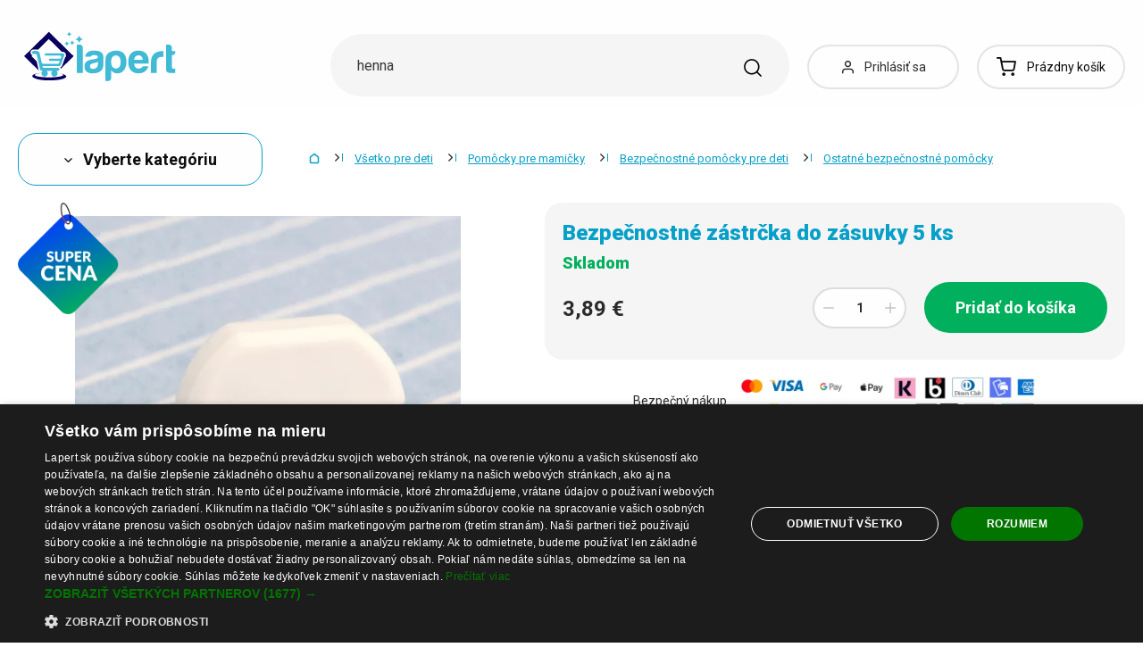

--- FILE ---
content_type: text/html; charset=UTF-8
request_url: https://www.lapert.sk/bezpecnostne-zastrcka-do-zasuvky-5-ks
body_size: 53441
content:
<!DOCTYPE html>
<html lang="sk" class="no-js" itemscope itemtype="http://schema.org/WebPage">
    <head>
            <script>
        currencyCode = 'EUR';
        dataLayer = [{"page":{"type":"product","category":["V\u0161etko pre deti","Pom\u00f4cky pre mami\u010dky","Bezpe\u010dnostn\u00e9 pom\u00f4cky pre deti","Ostatn\u00e9 bezpe\u010dnostn\u00e9 pom\u00f4cky"],"categoryIds":[10,95,627,653],"categoryLevel":"4","id":"786e779e20f19b639ec9f0a73083d6d4e34191411769482350\/bezpecnostne-zastrcka-do-zasuvky-5-ks"},"user":{"type":"Visitor"},"language":"sk","currency":"EUR"}];
                    dataLayer.push({"event":"ec.product_view","ecommerce":{"currency":"EUR","valueWithTax":"3.89","products":[{"id":"7932","sku":"132416","name":"Bezpe\u010dnostn\u00e9 z\u00e1str\u010dka do z\u00e1suvky 5 ks","priceWithTax":"3.89","categories":["V\u0161etko pre deti","Pom\u00f4cky pre mami\u010dky","Bezpe\u010dnostn\u00e9 pom\u00f4cky pre deti","Ostatn\u00e9 bezpe\u010dnostn\u00e9 pom\u00f4cky"],"url":"https:\/\/www.lapert.sk\/bezpecnostne-zastrcka-do-zasuvky-5-ks","imageUrl":"https:\/\/cdn.lunzo.cz\/content\/images\/product\/default\/bezpecnostne-zastrcka-do-zasuvky-5-ks_14714.jpg"}]}});
            </script>
    <!-- Google Tag Manager -->
    <script>(function(w,d,s,l,i){w[l]=w[l]||[];w[l].push({'gtm.start':
    new Date().getTime(),event:'gtm.js'});var f=d.getElementsByTagName(s)[0],
    j=d.createElement(s),dl=l!='dataLayer'?'&l='+l:'';j.async=true;j.src=
    'https://sgtm.lapert.sk/gtm.js?id='+i+dl;f.parentNode.insertBefore(j,f);
    })(window,document,'script','dataLayer','GTM-KGN63J2');</script>
    <!-- End Google Tag Manager -->


        <meta http-equiv="Content-Type" content="text/html; charset=utf-8">
        <meta name="viewport" content="width=device-width, height=device-height, initial-scale=1.0, viewport-fit=cover, shrink-to-fit=no">
        <meta name="description" content="Bezpečnostné zástrčka do zásuvky 5 ks | Bezpečný nákup ✅ | Skvelá cena ✅ | Tisíce spokojných zákazníkov ✅ | Obľúbený produkt ✅ | Objednajte teraz ✅">
        <meta http-equiv="X-UA-Compatible" content="IE=edge" />

                            <link rel="canonical" href="https://www.lapert.sk/bezpecnostne-zastrcka-do-zasuvky-5-ks" />

                                <link rel="stylesheet" href="https://cdn.lunzo.cz/build/frontend-style-common.36dec81d.css">
                        <link rel="stylesheet" href="https://cdn.lunzo.cz/build/frontend-print-style-common.419cb078.css">
        
        
        
        
        <title>    Bezpečnostné zástrčka do zásuvky 5 ks
 | Lapert.sk</title>

                            <link rel="icon" type="image/png" sizes="16x16" href="https://cdn.lunzo.cz/public/frontend/images/favicons/lapert/favicon-16x16.png">
            <link rel="icon" type="image/png" sizes="32x32" href="https://cdn.lunzo.cz/public/frontend/images/favicons/lapert/favicon-32x32.png">
            <link rel="icon" type="image/png" sizes="194x194" href="https://cdn.lunzo.cz/public/frontend/images/favicons/lapert/favicon-194x194.png">

            <link rel="icon" type="image/png" sizes="36x36" href="https://cdn.lunzo.cz/public/frontend/images/favicons/lapert/android-chrome-36x36.png">
            <link rel="icon" type="image/png" sizes="48x48" href="https://cdn.lunzo.cz/public/frontend/images/favicons/lapert/android-chrome-48x48.png">
            <link rel="icon" type="image/png" sizes="72x72" href="https://cdn.lunzo.cz/public/frontend/images/favicons/lapert/android-chrome-72x72.png">
            <link rel="icon" type="image/png" sizes="96x96" href="https://cdn.lunzo.cz/public/frontend/images/favicons/lapert/android-chrome-96x96.png">
            <link rel="icon" type="image/png" sizes="144x144" href="https://cdn.lunzo.cz/public/frontend/images/favicons/lapert/android-chrome-144x144.png">
            <link rel="icon" type="image/png" sizes="192x192" href="https://cdn.lunzo.cz/public/frontend/images/favicons/lapert/android-chrome-192x192.png">
            <link rel="icon" type="image/png" sizes="256x256" href="https://cdn.lunzo.cz/public/frontend/images/favicons/lapert/android-chrome-256x256.png">
            <link rel="icon" type="image/png" sizes="384x384" href="https://cdn.lunzo.cz/public/frontend/images/favicons/lapert/android-chrome-384x384.png">
            <link rel="icon" type="image/png" sizes="512x512" href="https://cdn.lunzo.cz/public/frontend/images/favicons/lapert/android-chrome-512x512.png">

            <link rel="apple-touch-icon" sizes="57x57" href="https://cdn.lunzo.cz/public/frontend/images/favicons/lapert/apple-touch-icon-57x57.png">
            <link rel="apple-touch-icon" sizes="60x60" href="https://cdn.lunzo.cz/public/frontend/images/favicons/lapert/apple-touch-icon-60x60.png">
            <link rel="apple-touch-icon" sizes="72x72" href="https://cdn.lunzo.cz/public/frontend/images/favicons/lapert/apple-touch-icon-72x72.png">
            <link rel="apple-touch-icon" sizes="76x76" href="https://cdn.lunzo.cz/public/frontend/images/favicons/lapert/apple-touch-icon-76x76.png">
            <link rel="apple-touch-icon" sizes="114x114" href="https://cdn.lunzo.cz/public/frontend/images/favicons/lapert/apple-touch-icon-114x114.png">
            <link rel="apple-touch-icon" sizes="120x120" href="https://cdn.lunzo.cz/public/frontend/images/favicons/lapert/apple-touch-icon-120x120.png">
            <link rel="apple-touch-icon" sizes="144x144" href="https://cdn.lunzo.cz/public/frontend/images/favicons/lapert/apple-touch-icon-144x144.png">
            <link rel="apple-touch-icon" sizes="152x152" href="https://cdn.lunzo.cz/public/frontend/images/favicons/lapert/apple-touch-icon-152x152.png">
            <link rel="apple-touch-icon" sizes="180x180" href="https://cdn.lunzo.cz/public/frontend/images/favicons/lapert/apple-touch-icon-180x180.png">

            <meta name="msapplication-TileColor" content="#ffffff">
            <meta name="msapplication-TileImage" content="https://cdn.lunzo.cz/public/frontend/images/favicons/lapert/mstile-70x70.png">
            <meta name="msapplication-TileImage" content="https://cdn.lunzo.cz/public/frontend/images/favicons/lapert/mstile-144x144.png">
            <meta name="msapplication-TileImage" content="https://cdn.lunzo.cz/public/frontend/images/favicons/lapert/mstile-150x150.png">
            <meta name="msapplication-TileImage" content="https://cdn.lunzo.cz/public/frontend/images/favicons/lapert/mstile-310x310.png">

            <link rel="shortcut icon" href="https://cdn.lunzo.cz/public/frontend/images/favicons/lapert/favicon.ico">
            <link rel="manifest" href="https://cdn.lunzo.cz/public/frontend/images/favicons/lapert/site.webmanifest">
            <link rel="mask-icon" href="https://cdn.lunzo.cz/public/frontend/images/favicons/lapert/safari-pinned-tab.svg" color="#40bad5">
        
                <meta name="theme-color" content="#ffffff">

                                            <meta name="google-site-verification" content="Cs0oEd7uCsgOdeV6yUwlgd5JJAxzjlL7XPfjUL5AeoA" />
                <link rel="preconnect" href="https://fonts.googleapis.com">
        <link rel="preconnect" href="https://fonts.gstatic.com" crossorigin>
        <link href="https://fonts.googleapis.com/css2?family=Roboto:wght@400;700;900&display=swap&subset=latin-ext" rel="stylesheet">

        <script async src="https://scripts.luigisbox.tech/LBX-535184.js"></script>
            <meta property="og:image" content="https://cdn.lunzo.cz/content/images/product/default/bezpecnostne-zastrcka-do-zasuvky-5-ks_14714.jpg">
    </head>

    <body class="web" data-assets-url="https://www.lapert.sk">
                    <!-- Google Tag Manager (noscript) -->
    <noscript><iframe src="https://www.googletagmanager.com/ns.html?id=GTM-KGN63J2"
                      height="0" width="0" style="display:none;visibility:hidden"></iframe></noscript>
    <!-- End Google Tag Manager (noscript) -->

        

        
        

                            
        <div class="web__in">
        <div class="web__header ">
            <div class="web__line">
                <div class="web__container">
                    
                
    <header class="header">
        <div class="header__logo" id="monitoring">
                            <a class="logo" href="https://www.lapert.sk/">
                                            <img src="https://cdn.lunzo.cz/public/frontend/images/lapert-logo.svg" alt="E-shop">
                                    </a>
                    </div>

        <div class="header__middle dont-print">
            <div class="search" id="js-search-autocomplete">
    <form class="search__in" action="https://www.lapert.sk/hladanie" method="get">
        <div class="search__form">
            <div class="search__form__input">
                <input
                    type="text"
                    name="q"
                    value=""
                    placeholder="Napíšte, čo hľadáte"
                    class="input search__input"
                    id="js-search-autocomplete-input"
                    autocomplete="off"
                    data-autocomplete-url="https://www.lapert.sk/search/autocomplete"
                />

                <div class="search__form__remove js-search-autocomplete-remove">
                    <i class="svg svg-remove"></i>
                </div>

                <button class="search__form__icon" type="submit" title="Vyhľadať"></button>

                <div class="search__form__button-hide js-search-autocomplete-remove">
                    <div class="in-menu in-menu--active">
                        <div class="in-menu__icon">
                            <span></span>
                            <span></span>
                            <span></span>
                            <span></span>
                        </div>
                        <span class="in-menu__text in-menu__text--open">Menu</span>
                        <span class="in-menu__text in-menu__text--close">Zatvoriť</span>
                    </div>
                </div>
            </div>
        </div>
        <div id="js-search-autocomplete-results" class="search__autocomplete"></div>
    </form>
</div>

        </div>

        <div class="header__mobile-button header__mobile-button--login js-mobile-dropdown-client">
                            <a
                    href="https://www.lapert.sk/prihlasenie"
                    data-url="https://www.lapert.sk/login/form"
                    class="header__mobile-button__in js-login-button"
                >
                    <i class="svg svg-user"></i>
                </a>
                        <div class="in-mobile-dropdown js-mobile-dropdown-container-client">
                <div class="in-mobile-dropdown__button">
                    <div class="in-menu in-menu--active js-mobile-dropdown-button-client">
                        <div class="in-menu__icon">
                            <span></span>
                            <span></span>
                            <span></span>
                            <span></span>
                        </div>
                        <span class="in-menu__text in-menu__text--open">Menu</span>
                        <span class="in-menu__text in-menu__text--close">Zatvoriť</span>
                    </div>
                </div>

                            </div>
        </div>

        <div class="header__mobile-button header__mobile-button--menu js-mobile-dropdown">
            <div class="in-menu js-mobile-dropdown-button">
                <div class="in-menu__icon">
                    <span></span>
                    <span></span>
                    <span></span>
                    <span></span>
                </div>
                <span class="in-menu__text in-menu__text--open">Menu</span>
                <span class="in-menu__text in-menu__text--close">Zatvoriť</span>
            </div>
            <nav class="in-mobile-dropdown js-mobile-dropdown-container"><div class="in-mobile-dropdown__topbar"><div class="in-mobile-dropdown__topbar__left"><a class="logo" href="https://www.lapert.sk/"><img src="https://cdn.lunzo.cz/public/frontend/images/lapert-logo.svg" alt="E-shop"></a><div class="header__mobile-button header__mobile-button--login"><a href="https://www.lapert.sk/prihlasenie" data-url="https://www.lapert.sk/login/form" class="header__mobile-button__in js-login-button"><i class="svg svg-user"></i></a></div><div class="header__cart"><div class="cart js-cart-box js-hover-intent js-cart-box-mobile"
        class="cart cart--empty"    data-reload-url="https://www.lapert.sk/cart/box"><a class="cart__block js-cart-info" href="https://www.lapert.sk/kosik"><span class="cart__icon"><i class="svg svg-cart"></i></span><span class="cart__state cart__state--empty">
                            Prázdny košík
                    </span></a><div class="cart__detail cart__detail--empty"><div class="cart__detail__figure"><strong class="cart__detail__figure__text">Váš košík je zatiaľ prázdny.</strong><div class="cart__detail__figure__image"><picture><source srcset="https://cdn.lunzo.cz/public/frontend/images/empty-cart-small2x.png 2x, https://cdn.lunzo.cz/public/frontend/images/empty-cart-small.png 1x" /><img
                            class="cart__detail__figure__img"
                            loading="lazy"
                            src="[data-uri]"
                            data-src="https://cdn.lunzo.cz/public/frontend/images/empty-cart-small.png"
                            alt="Váš nákupný košík je prázdny"
                        ></picture></div></div></div><div class="header__mobile-button header__mobile-button--grey"><a href="https://www.lapert.sk/kosik" class="header__mobile-button__in"><i class="svg svg-cart"></i><span class="cart__count">0</span></a></div></div></div></div><div class="in-mobile-dropdown__button"><div class="in-menu in-menu--active js-mobile-dropdown-button"><div class="in-menu__icon"><span></span><span></span><span></span><span></span></div><span class="in-menu__text in-menu__text--open">Menu</span><span class="in-menu__text in-menu__text--close">Zatvoriť</span></div></div></div><ul class="mobile-menu mobile-menu--level-0 dont-print js-mobile-menu-list is-active"
            id="js-mobile-menu-list-0"
        ><li class="mobile-menu__item js-mobile-menu-item"><a
                href="https://www.lapert.sk/oblecenie-a-doplnky"
                class="mobile-menu__item__link mobile-menu__item__link--has-children js-mobile-menu-item-link js-mobile-menu-expand-control"
                                    data-child-menu-id="#js-mobile-menu-list-3"
                                            data-url-child-menu-id="https://www.lapert.sk/mobile_panel_menu_child/3"
                                            ><div class="mobile-menu__item__link__image"><picture><img  alt="Oblečenie a doplnky" title="Oblečenie a doplnky" src="https://cdn.lunzo.cz/content/images/category/default/oblecenie-a-doplnky_591216.png" loading="lazy" data-src="https://cdn.lunzo.cz/content/images/category/default/oblecenie-a-doplnky_591216.png" class="image-category" itemprop="image" /></picture></div><span class="mobile-menu__item__link__text">Oblečenie a doplnky</span><i class="mobile-menu__item__control svg svg-arrow"></i></a></li><li class="mobile-menu__item js-mobile-menu-item"><a
                href="https://www.lapert.sk/topanky"
                class="mobile-menu__item__link mobile-menu__item__link--has-children js-mobile-menu-item-link js-mobile-menu-expand-control"
                                    data-child-menu-id="#js-mobile-menu-list-4"
                                            data-url-child-menu-id="https://www.lapert.sk/mobile_panel_menu_child/4"
                                            ><div class="mobile-menu__item__link__image"><picture><img  alt="Topánky" title="Topánky" src="https://cdn.lunzo.cz/content/images/category/default/topanky_811144.png" loading="lazy" data-src="https://cdn.lunzo.cz/content/images/category/default/topanky_811144.png" class="image-category" itemprop="image" /></picture></div><span class="mobile-menu__item__link__text">Topánky</span><i class="mobile-menu__item__control svg svg-arrow"></i></a></li><li class="mobile-menu__item js-mobile-menu-item"><a
                href="https://www.lapert.sk/dom-a-domace-potreby"
                class="mobile-menu__item__link mobile-menu__item__link--has-children js-mobile-menu-item-link js-mobile-menu-expand-control"
                                    data-child-menu-id="#js-mobile-menu-list-13"
                                            data-url-child-menu-id="https://www.lapert.sk/mobile_panel_menu_child/13"
                                            ><div class="mobile-menu__item__link__image"><picture><img  alt="Dom a domáce potreby" title="Dom a domáce potreby" src="https://cdn.lunzo.cz/content/images/category/default/dom-a-domace-potreby_811200.png" loading="lazy" data-src="https://cdn.lunzo.cz/content/images/category/default/dom-a-domace-potreby_811200.png" class="image-category" itemprop="image" /></picture></div><span class="mobile-menu__item__link__text">Dom a domáce potreby</span><i class="mobile-menu__item__control svg svg-arrow"></i></a></li><li class="mobile-menu__item js-mobile-menu-item"><a
                href="https://www.lapert.sk/hobby-a-zahrada"
                class="mobile-menu__item__link mobile-menu__item__link--has-children js-mobile-menu-item-link js-mobile-menu-expand-control"
                                    data-child-menu-id="#js-mobile-menu-list-6464"
                                            data-url-child-menu-id="https://www.lapert.sk/mobile_panel_menu_child/6464"
                                            ><div class="mobile-menu__item__link__image"><picture><img  alt="Hobby a záhrada" title="Hobby a záhrada" src="https://cdn.lunzo.cz/content/images/category/default/hobby-a-zahrada_900973.png" loading="lazy" data-src="https://cdn.lunzo.cz/content/images/category/default/hobby-a-zahrada_900973.png" class="image-category" itemprop="image" /></picture></div><span class="mobile-menu__item__link__text">Hobby a záhrada</span><i class="mobile-menu__item__control svg svg-arrow"></i></a></li><li class="mobile-menu__item js-mobile-menu-item"><a
                href="https://www.lapert.sk/mobily-smart-hodinky-a-tablety"
                class="mobile-menu__item__link mobile-menu__item__link--has-children js-mobile-menu-item-link js-mobile-menu-expand-control"
                                    data-child-menu-id="#js-mobile-menu-list-6"
                                            data-url-child-menu-id="https://www.lapert.sk/mobile_panel_menu_child/6"
                                            ><div class="mobile-menu__item__link__image"><picture><img  alt="Mobily, smart hodinky a tablety" title="Mobily, smart hodinky a tablety" src="https://cdn.lunzo.cz/content/images/category/default/mobily-smart-hodinky-a-tablety_930652.png" loading="lazy" data-src="https://cdn.lunzo.cz/content/images/category/default/mobily-smart-hodinky-a-tablety_930652.png" class="image-category" itemprop="image" /></picture></div><span class="mobile-menu__item__link__text">Mobily, smart hodinky a tablety</span><i class="mobile-menu__item__control svg svg-arrow"></i></a></li><li class="mobile-menu__item js-mobile-menu-item"><a
                href="https://www.lapert.sk/prislusenstvo-pre-pc-a-notebooky"
                class="mobile-menu__item__link mobile-menu__item__link--has-children js-mobile-menu-item-link js-mobile-menu-expand-control"
                                    data-child-menu-id="#js-mobile-menu-list-17"
                                            data-url-child-menu-id="https://www.lapert.sk/mobile_panel_menu_child/17"
                                            ><div class="mobile-menu__item__link__image"><picture><img  alt="Príslušenstvo pre PC a notebooky" title="Príslušenstvo pre PC a notebooky" src="https://cdn.lunzo.cz/content/images/category/default/prislusenstvo-pre-pc-a-notebooky_930653.png" loading="lazy" data-src="https://cdn.lunzo.cz/content/images/category/default/prislusenstvo-pre-pc-a-notebooky_930653.png" class="image-category" itemprop="image" /></picture></div><span class="mobile-menu__item__link__text">Príslušenstvo pre PC a notebooky</span><i class="mobile-menu__item__control svg svg-arrow"></i></a></li><li class="mobile-menu__item js-mobile-menu-item"><a
                href="https://www.lapert.sk/foto-audio-video-gaming"
                class="mobile-menu__item__link mobile-menu__item__link--has-children js-mobile-menu-item-link js-mobile-menu-expand-control"
                                    data-child-menu-id="#js-mobile-menu-list-6630"
                                            data-url-child-menu-id="https://www.lapert.sk/mobile_panel_menu_child/6630"
                                            ><div class="mobile-menu__item__link__image"><picture><img  alt="Foto, audio-video, gaming" title="Foto, audio-video, gaming" src="https://cdn.lunzo.cz/content/images/category/default/foto-audio-video-gaming_930654.png" loading="lazy" data-src="https://cdn.lunzo.cz/content/images/category/default/foto-audio-video-gaming_930654.png" class="image-category" itemprop="image" /></picture></div><span class="mobile-menu__item__link__text">Foto, audio-video, gaming</span><i class="mobile-menu__item__control svg svg-arrow"></i></a></li><li class="mobile-menu__item js-mobile-menu-item"><a
                href="https://www.lapert.sk/vsetko-pre-deti"
                class="mobile-menu__item__link mobile-menu__item__link--has-children js-mobile-menu-item-link js-mobile-menu-expand-control"
                                    data-child-menu-id="#js-mobile-menu-list-10"
                                            data-url-child-menu-id="https://www.lapert.sk/mobile_panel_menu_child/10"
                                            ><div class="mobile-menu__item__link__image"><picture><img  alt="Všetko pre deti" title="Všetko pre deti" src="https://cdn.lunzo.cz/content/images/category/default/vsetko-pre-deti_895131.png" loading="lazy" data-src="https://cdn.lunzo.cz/content/images/category/default/vsetko-pre-deti_895131.png" class="image-category" itemprop="image" /></picture></div><span class="mobile-menu__item__link__text">Všetko pre deti</span><i class="mobile-menu__item__control svg svg-arrow"></i></a></li><li class="mobile-menu__item js-mobile-menu-item"><a
                href="https://www.lapert.sk/zdravie-a-krasa"
                class="mobile-menu__item__link mobile-menu__item__link--has-children js-mobile-menu-item-link js-mobile-menu-expand-control"
                                    data-child-menu-id="#js-mobile-menu-list-11"
                                            data-url-child-menu-id="https://www.lapert.sk/mobile_panel_menu_child/11"
                                            ><div class="mobile-menu__item__link__image"><picture><img  alt="Zdravie a krása" title="Zdravie a krása" src="https://cdn.lunzo.cz/content/images/category/default/zdravie-a-krasa_895264.png" loading="lazy" data-src="https://cdn.lunzo.cz/content/images/category/default/zdravie-a-krasa_895264.png" class="image-category" itemprop="image" /></picture></div><span class="mobile-menu__item__link__text">Zdravie a krása</span><i class="mobile-menu__item__control svg svg-arrow"></i></a></li><li class="mobile-menu__item js-mobile-menu-item"><a
                href="https://www.lapert.sk/auto-moto"
                class="mobile-menu__item__link mobile-menu__item__link--has-children js-mobile-menu-item-link js-mobile-menu-expand-control"
                                    data-child-menu-id="#js-mobile-menu-list-45"
                                            data-url-child-menu-id="https://www.lapert.sk/mobile_panel_menu_child/45"
                                            ><div class="mobile-menu__item__link__image"><picture><img  alt="Auto-Moto" title="Auto-Moto" src="https://cdn.lunzo.cz/content/images/category/default/auto-moto_895054.png" loading="lazy" data-src="https://cdn.lunzo.cz/content/images/category/default/auto-moto_895054.png" class="image-category" itemprop="image" /></picture></div><span class="mobile-menu__item__link__text">Auto-Moto</span><i class="mobile-menu__item__control svg svg-arrow"></i></a></li><li class="mobile-menu__item js-mobile-menu-item"><a
                href="https://www.lapert.sk/sport-a-outdoor"
                class="mobile-menu__item__link mobile-menu__item__link--has-children js-mobile-menu-item-link js-mobile-menu-expand-control"
                                    data-child-menu-id="#js-mobile-menu-list-8"
                                            data-url-child-menu-id="https://www.lapert.sk/mobile_panel_menu_child/8"
                                            ><div class="mobile-menu__item__link__image"><picture><img  alt="Šport a outdoor" title="Šport a outdoor" src="https://cdn.lunzo.cz/content/images/category/default/sport-a-outdoor_895053.png" loading="lazy" data-src="https://cdn.lunzo.cz/content/images/category/default/sport-a-outdoor_895053.png" class="image-category" itemprop="image" /></picture></div><span class="mobile-menu__item__link__text">Šport a outdoor</span><i class="mobile-menu__item__control svg svg-arrow"></i></a></li><li class="mobile-menu__item js-mobile-menu-item"><a
                href="https://www.lapert.sk/sperky-a-hodinky"
                class="mobile-menu__item__link mobile-menu__item__link--has-children js-mobile-menu-item-link js-mobile-menu-expand-control"
                                    data-child-menu-id="#js-mobile-menu-list-9"
                                            data-url-child-menu-id="https://www.lapert.sk/mobile_panel_menu_child/9"
                                            ><div class="mobile-menu__item__link__image"><picture><img  alt="Šperky a hodinky" title="Šperky a hodinky" src="https://cdn.lunzo.cz/content/images/category/default/sperky-a-hodinky_895114.png" loading="lazy" data-src="https://cdn.lunzo.cz/content/images/category/default/sperky-a-hodinky_895114.png" class="image-category" itemprop="image" /></picture></div><span class="mobile-menu__item__link__text">Šperky a hodinky</span><i class="mobile-menu__item__control svg svg-arrow"></i></a></li><li class="mobile-menu__item js-mobile-menu-item"><a
                href="https://www.lapert.sk/kabelky-batohy-a-penazenky"
                class="mobile-menu__item__link mobile-menu__item__link--has-children js-mobile-menu-item-link js-mobile-menu-expand-control"
                                    data-child-menu-id="#js-mobile-menu-list-7"
                                            data-url-child-menu-id="https://www.lapert.sk/mobile_panel_menu_child/7"
                                            ><div class="mobile-menu__item__link__image"><picture><img  alt="Kabelky, batohy a peňaženky" title="Kabelky, batohy a peňaženky" src="https://cdn.lunzo.cz/content/images/category/default/kabelky-batohy-a-penazenky_895030.png" loading="lazy" data-src="https://cdn.lunzo.cz/content/images/category/default/kabelky-batohy-a-penazenky_895030.png" class="image-category" itemprop="image" /></picture></div><span class="mobile-menu__item__link__text">Kabelky, batohy a peňaženky</span><i class="mobile-menu__item__control svg svg-arrow"></i></a></li><li class="mobile-menu__item js-mobile-menu-item"><a
                href="https://www.lapert.sk/chovatelske-potreby"
                class="mobile-menu__item__link mobile-menu__item__link--has-children js-mobile-menu-item-link js-mobile-menu-expand-control"
                                    data-child-menu-id="#js-mobile-menu-list-15"
                                            data-url-child-menu-id="https://www.lapert.sk/mobile_panel_menu_child/15"
                                            ><div class="mobile-menu__item__link__image"><picture><img  alt="Chovateľské potreby" title="Chovateľské potreby" src="https://cdn.lunzo.cz/content/images/category/default/chovatelske-potreby_873342.png" loading="lazy" data-src="https://cdn.lunzo.cz/content/images/category/default/chovatelske-potreby_873342.png" class="image-category" itemprop="image" /></picture></div><span class="mobile-menu__item__link__text">Chovateľské potreby</span><i class="mobile-menu__item__control svg svg-arrow"></i></a></li><li class="mobile-menu__item js-mobile-menu-item"><a
                href="https://www.lapert.sk/18"
                class="mobile-menu__item__link"
                        ><div class="mobile-menu__item__link__image"><picture><img  alt="18+" title="18+" src="https://cdn.lunzo.cz/content/images/category/default/18_987598.png" loading="lazy" data-src="https://cdn.lunzo.cz/content/images/category/default/18_987598.png" class="image-category" itemprop="image" /></picture></div><span class="mobile-menu__item__link__text">18+</span></a></li></ul></nav>
        </div>

        <div class="header__links dont-print">
            <ul class="menu-iconic">
                                    <li class="menu-iconic__item">
                        <a
                            href="https://www.lapert.sk/prihlasenie"
                            data-url="https://www.lapert.sk/login/form"
                            class="js-login-link-desktop js-login-button menu-iconic__item__link"
                        >
                            <i class="menu-iconic__item__icon svg svg-user"></i>
                            <span class="menu-iconic__item__text">Prihlásiť sa</span>
                        </a>
                    </li>
                            </ul>
        </div>
        <div class="header__cart dont-print">
            
<div class="cart js-cart-box js-hover-intent"
        class="cart cart--empty"    data-reload-url="https://www.lapert.sk/cart/box">
    <a class="cart__block js-cart-info" href="https://www.lapert.sk/kosik">
        <span class="cart__icon">
            <i class="svg svg-cart"></i>
                    </span>
        <span class="cart__state cart__state--empty">
                            Prázdny košík
                    </span>
    </a>
            <div class="cart__detail cart__detail--empty">
            <div class="cart__detail__figure">
                <strong class="cart__detail__figure__text">Váš košík je zatiaľ prázdny.</strong>
                <div class="cart__detail__figure__image">
                    <picture>
                        <source srcset="https://cdn.lunzo.cz/public/frontend/images/empty-cart-small2x.png 2x, https://cdn.lunzo.cz/public/frontend/images/empty-cart-small.png 1x" />
                        <img
                            class="cart__detail__figure__img"
                            loading="lazy"
                            src="[data-uri]"
                            data-src="https://cdn.lunzo.cz/public/frontend/images/empty-cart-small.png"
                            alt="Váš nákupný košík je prázdny"
                        >
                    </picture>
                </div>
            </div>
        </div>
                    <div class="header__mobile-button header__mobile-button--grey">
    <a href="https://www.lapert.sk/kosik" class="header__mobile-button__in">
        <i class="svg svg-cart"></i>
        <span class="cart__count">0</span>
    </a>
</div>    </div>

        </div>
    </header>

    

                </div>
            </div>
        </div>

                        <div class="web__line">
                    <div class="web__container">
                        
                    </div>
                </div>
                                  <div class="web__line">
             <div class="web__container">
                 <div class="menu-button js-menu-button">
                     <div class="menu-button--btn btn btn--large">
                         <i class="svg svg-arrow"></i>
                         Vyberte kategóriu
                     </div>
                     <div class="menu-button__menu-wrapper js-menu-button-panel">
                             <ul class="js-category-list list-menu dont-print
        js-category-list-root list-menu--root                "
        id="js-categories">
                                <li class="list-menu__item js-category-item
                 js-hover-intent                 hasChild                "
                data-hover-intent-class-for-open="intented active"
                data-hover-intent-force-click="true"
                data-hover-intent-force-click-element=".list-menu__item__control.js-category-collapse-control"
            >
                <a href="https://www.lapert.sk/oblecenie-a-doplnky" class="list-menu__item__link list-menu__item__link--level-1 ">
                    Oblečenie a doplnky
                                            <i class="list-menu__item__control svg svg-arrow js-category-collapse-control" data-url="https://www.lapert.sk/categoryPanel/3"></i>
                                    </a>
                                    <div class="list-menu--main-dropdown js-category-list">
                        <div class="list-menu--main-dropdown__wrapper">
                                                            <div class="list-menu--main-dropdown__item">
                                    <a href="https://www.lapert.sk/panske" class="list-menu--main-dropdown__item__image">
                                            <picture>
                <img  alt="Pánske" title="Pánske" src="https://cdn.lunzo.cz/content/images/category/default/panske_591269.png" loading="lazy" data-src="https://cdn.lunzo.cz/content/images/category/default/panske_591269.png" class="image-category" itemprop="image" />    </picture>

                                    </a>
                                    <div class="list-menu--main-dropdown__item__links">
                                        <h3>
                                            <a href="https://www.lapert.sk/panske">
                                                Pánske
                                            </a>
                                        </h3>
                                        <ul>
                                                                                                                                                                                                                                            <li>
                                                            <a href="https://www.lapert.sk/panske-bundy-a-kabaty">
                                                                Pánske bundy a kabáty
                                                            </a>
                                                        </li>
                                                                                                                                                                                                            <li>
                                                            <a href="https://www.lapert.sk/panske-obleky-a-saka">
                                                                Pánske obleky a saká
                                                            </a>
                                                        </li>
                                                                                                                                                                                                            <li>
                                                            <a href="https://www.lapert.sk/panske-mikiny">
                                                                Pánske mikiny
                                                            </a>
                                                        </li>
                                                                                                                                                                                                            <li>
                                                            <a href="https://www.lapert.sk/panske-svetre-a-kardigany">
                                                                Pánske svetre a kardigány
                                                            </a>
                                                        </li>
                                                                                                                                                                                                            <li>
                                                            <a href="https://www.lapert.sk/panske-tricka">
                                                                Pánske tričká
                                                            </a>
                                                        </li>
                                                                                                                                                                                                                                                        <li class="js-category-item list-menu--main-dropdown__item__links__load-more"
                                                        >
                                                        <div class="list-menu--main-dropdown__item__links__load-more__title js-category-collapse-control">
                                                            <span class="list-menu--main-dropdown__item__links__load-more__title__more">Ďalšie kategórie</span>
                                                            <span class="list-menu--main-dropdown__item__links__load-more__title__less">Zobraziť menej</span>
                                                            <i class="list-menu--main-dropdown__control svg svg-arrow"></i>
                                                        </div>
                                                    <ul class="js-category-list js-category-slide list-menu--main-dropdown__item__links__load-more__links">
                                                                                                        <li>
                                                            <a href="https://www.lapert.sk/panske-kosele">
                                                                Pánske košele
                                                            </a>
                                                        </li>
                                                                                                                                                                                                            <li>
                                                            <a href="https://www.lapert.sk/panske-tielka-2">
                                                                Pánske tielka
                                                            </a>
                                                        </li>
                                                                                                                                                                                                            <li>
                                                            <a href="https://www.lapert.sk/panske-nohavice-2">
                                                                Pánske nohavice
                                                            </a>
                                                        </li>
                                                                                                                                                                                                            <li>
                                                            <a href="https://www.lapert.sk/panske-dzinsy">
                                                                Pánske džínsy
                                                            </a>
                                                        </li>
                                                                                                                                                                                                            <li>
                                                            <a href="https://www.lapert.sk/panske-teplaky-2">
                                                                Pánske tepláky
                                                            </a>
                                                        </li>
                                                                                                                                                                                                            <li>
                                                            <a href="https://www.lapert.sk/panske-kratasy">
                                                                Pánske kraťasy
                                                            </a>
                                                        </li>
                                                                                                                                                                                                            <li>
                                                            <a href="https://www.lapert.sk/panske-plavky">
                                                                Pánske plavky
                                                            </a>
                                                        </li>
                                                                                                                                                                                                            <li>
                                                            <a href="https://www.lapert.sk/panska-spodna-bielizen">
                                                                Pánska spodná bielizeň
                                                            </a>
                                                        </li>
                                                                                                                                                                                                            <li>
                                                            <a href="https://www.lapert.sk/panske-pyzama">
                                                                Pánske pyžamá
                                                            </a>
                                                        </li>
                                                                                                                                                                                                            <li>
                                                            <a href="https://www.lapert.sk/panske-doplnky">
                                                                Pánske doplnky
                                                            </a>
                                                        </li>
                                                                                                                                                                                                         </ul></li>
                                                                                        </ul>
                                    </div>
                                </div>
                                                            <div class="list-menu--main-dropdown__item">
                                    <a href="https://www.lapert.sk/damske" class="list-menu--main-dropdown__item__image">
                                            <picture>
                <img  alt="Dámske" title="Dámske" src="https://cdn.lunzo.cz/content/images/category/default/damske_641371.png" loading="lazy" data-src="https://cdn.lunzo.cz/content/images/category/default/damske_641371.png" class="image-category" itemprop="image" />    </picture>

                                    </a>
                                    <div class="list-menu--main-dropdown__item__links">
                                        <h3>
                                            <a href="https://www.lapert.sk/damske">
                                                Dámske
                                            </a>
                                        </h3>
                                        <ul>
                                                                                                                                                                                                                                            <li>
                                                            <a href="https://www.lapert.sk/saty">
                                                                Dámske šaty
                                                            </a>
                                                        </li>
                                                                                                                                                                                                            <li>
                                                            <a href="https://www.lapert.sk/damske-sukne">
                                                                Dámske sukne
                                                            </a>
                                                        </li>
                                                                                                                                                                                                            <li>
                                                            <a href="https://www.lapert.sk/damske-tricka-a-topy">
                                                                Dámske tričká a topy
                                                            </a>
                                                        </li>
                                                                                                                                                                                                            <li>
                                                            <a href="https://www.lapert.sk/damske-bundy-a-kabaty">
                                                                Dámske bundy a kabáty
                                                            </a>
                                                        </li>
                                                                                                                                                                                                            <li>
                                                            <a href="https://www.lapert.sk/damske-saka">
                                                                Dámske saká
                                                            </a>
                                                        </li>
                                                                                                                                                                                                                                                        <li class="js-category-item list-menu--main-dropdown__item__links__load-more"
                                                        >
                                                        <div class="list-menu--main-dropdown__item__links__load-more__title js-category-collapse-control">
                                                            <span class="list-menu--main-dropdown__item__links__load-more__title__more">Ďalšie kategórie</span>
                                                            <span class="list-menu--main-dropdown__item__links__load-more__title__less">Zobraziť menej</span>
                                                            <i class="list-menu--main-dropdown__control svg svg-arrow"></i>
                                                        </div>
                                                    <ul class="js-category-list js-category-slide list-menu--main-dropdown__item__links__load-more__links">
                                                                                                        <li>
                                                            <a href="https://www.lapert.sk/damske-bluzky">
                                                                Dámske blúzky
                                                            </a>
                                                        </li>
                                                                                                                                                                                                            <li>
                                                            <a href="https://www.lapert.sk/damske-mikiny">
                                                                Dámske mikiny
                                                            </a>
                                                        </li>
                                                                                                                                                                                                            <li>
                                                            <a href="https://www.lapert.sk/damske-svetre-a-kardigany">
                                                                Dámske svetre a kardigány
                                                            </a>
                                                        </li>
                                                                                                                                                                                                            <li>
                                                            <a href="https://www.lapert.sk/damske-kosele">
                                                                Dámske košele
                                                            </a>
                                                        </li>
                                                                                                                                                                                                            <li>
                                                            <a href="https://www.lapert.sk/damske-crop-topy">
                                                                Dámske crop topy
                                                            </a>
                                                        </li>
                                                                                                                                                                                                            <li>
                                                            <a href="https://www.lapert.sk/damske-tielka">
                                                                Dámske tielka
                                                            </a>
                                                        </li>
                                                                                                                                                                                                            <li>
                                                            <a href="https://www.lapert.sk/damske-plavky-a-bikiny">
                                                                Dámske plavky a bikiny
                                                            </a>
                                                        </li>
                                                                                                                                                                                                            <li>
                                                            <a href="https://www.lapert.sk/damske-nohavice">
                                                                Dámske nohavice
                                                            </a>
                                                        </li>
                                                                                                                                                                                                            <li>
                                                            <a href="https://www.lapert.sk/damske-dzinsy">
                                                                Dámske džínsy
                                                            </a>
                                                        </li>
                                                                                                                                                                                                            <li>
                                                            <a href="https://www.lapert.sk/damske-leginy">
                                                                Dámske legíny
                                                            </a>
                                                        </li>
                                                                                                                                                                                                            <li>
                                                            <a href="https://www.lapert.sk/damske-teplaky">
                                                                Dámske tepláky
                                                            </a>
                                                        </li>
                                                                                                                                                                                                            <li>
                                                            <a href="https://www.lapert.sk/damske-kratasy-a-sortky">
                                                                Dámske kraťasy a šortky
                                                            </a>
                                                        </li>
                                                                                                                                                                                                            <li>
                                                            <a href="https://www.lapert.sk/damske-overaly">
                                                                Dámske overaly
                                                            </a>
                                                        </li>
                                                                                                                                                                                                            <li>
                                                            <a href="https://www.lapert.sk/damska-spodna-bielizen">
                                                                Dámska spodná bielizeň
                                                            </a>
                                                        </li>
                                                                                                                                                                                                            <li>
                                                            <a href="https://www.lapert.sk/damska-nocna-bielizen">
                                                                Dámska nočná bielizeň
                                                            </a>
                                                        </li>
                                                                                                                                                                                                            <li>
                                                            <a href="https://www.lapert.sk/damske-doplnky">
                                                                Dámske doplnky
                                                            </a>
                                                        </li>
                                                                                                                                                                                                         </ul></li>
                                                                                        </ul>
                                    </div>
                                </div>
                                                            <div class="list-menu--main-dropdown__item">
                                    <a href="https://www.lapert.sk/detske" class="list-menu--main-dropdown__item__image">
                                            <picture>
                <img  alt="Detské" title="Detské" src="https://cdn.lunzo.cz/content/images/category/default/detske_811026.png" loading="lazy" data-src="https://cdn.lunzo.cz/content/images/category/default/detske_811026.png" class="image-category" itemprop="image" />    </picture>

                                    </a>
                                    <div class="list-menu--main-dropdown__item__links">
                                        <h3>
                                            <a href="https://www.lapert.sk/detske">
                                                Detské
                                            </a>
                                        </h3>
                                        <ul>
                                                                                                                                                                                                                                            <li>
                                                            <a href="https://www.lapert.sk/dievcenske-oblecenie">
                                                                Dievčenské oblečenie
                                                            </a>
                                                        </li>
                                                                                                                                                                                                            <li>
                                                            <a href="https://www.lapert.sk/chlapcenske-oblecenie">
                                                                Chlapčenské oblečenie
                                                            </a>
                                                        </li>
                                                                                                                                                                                                            <li>
                                                            <a href="https://www.lapert.sk/oblecenie-pre-najmensich">
                                                                Oblečenie pre najmenších
                                                            </a>
                                                        </li>
                                                                                                                                                                                                            <li>
                                                            <a href="https://www.lapert.sk/detske-doplnky">
                                                                Detské doplnky
                                                            </a>
                                                        </li>
                                                                                                                                                                                             </ul>
                                    </div>
                                </div>
                                                    </div>
                    </div>
                            </li>
                                <li class="list-menu__item js-category-item
                 js-hover-intent                 hasChild                "
                data-hover-intent-class-for-open="intented active"
                data-hover-intent-force-click="true"
                data-hover-intent-force-click-element=".list-menu__item__control.js-category-collapse-control"
            >
                <a href="https://www.lapert.sk/topanky" class="list-menu__item__link list-menu__item__link--level-1 ">
                    Topánky
                                            <i class="list-menu__item__control svg svg-arrow js-category-collapse-control" data-url="https://www.lapert.sk/categoryPanel/4"></i>
                                    </a>
                                    <div class="list-menu--main-dropdown js-category-list">
                        <div class="list-menu--main-dropdown__wrapper">
                                                            <div class="list-menu--main-dropdown__item">
                                    <a href="https://www.lapert.sk/panske-4" class="list-menu--main-dropdown__item__image">
                                            <picture>
                <img  alt="Pánske" title="Pánske" src="https://cdn.lunzo.cz/content/images/category/default/panske_811145.png" loading="lazy" data-src="https://cdn.lunzo.cz/content/images/category/default/panske_811145.png" class="image-category" itemprop="image" />    </picture>

                                    </a>
                                    <div class="list-menu--main-dropdown__item__links">
                                        <h3>
                                            <a href="https://www.lapert.sk/panske-4">
                                                Pánske
                                            </a>
                                        </h3>
                                        <ul>
                                                                                                                                                                                                                                            <li>
                                                            <a href="https://www.lapert.sk/panske-tenisky">
                                                                Pánske tenisky
                                                            </a>
                                                        </li>
                                                                                                                                                                                                            <li>
                                                            <a href="https://www.lapert.sk/panske-poltopanky">
                                                                Pánske poltopánky
                                                            </a>
                                                        </li>
                                                                                                                                                                                                            <li>
                                                            <a href="https://www.lapert.sk/panske-zimne-topanky">
                                                                Pánske zimné topánky
                                                            </a>
                                                        </li>
                                                                                                                                                                                                            <li>
                                                            <a href="https://www.lapert.sk/panska-pracovna-obuv">
                                                                Pánska pracovná obuv
                                                            </a>
                                                        </li>
                                                                                                                                                                                                            <li>
                                                            <a href="https://www.lapert.sk/panske-barefoot-topanky">
                                                                Pánske barefoot topánky
                                                            </a>
                                                        </li>
                                                                                                                                                                                                                                                        <li class="js-category-item list-menu--main-dropdown__item__links__load-more"
                                                        >
                                                        <div class="list-menu--main-dropdown__item__links__load-more__title js-category-collapse-control">
                                                            <span class="list-menu--main-dropdown__item__links__load-more__title__more">Ďalšie kategórie</span>
                                                            <span class="list-menu--main-dropdown__item__links__load-more__title__less">Zobraziť menej</span>
                                                            <i class="list-menu--main-dropdown__control svg svg-arrow"></i>
                                                        </div>
                                                    <ul class="js-category-list js-category-slide list-menu--main-dropdown__item__links__load-more__links">
                                                                                                        <li>
                                                            <a href="https://www.lapert.sk/panske-sandale">
                                                                Pánske sandále
                                                            </a>
                                                        </li>
                                                                                                                                                                                                            <li>
                                                            <a href="https://www.lapert.sk/panske-zabky-2">
                                                                Pánske žabky
                                                            </a>
                                                        </li>
                                                                                                                                                                                                            <li>
                                                            <a href="https://www.lapert.sk/panske-slapky">
                                                                Pánske šľapky
                                                            </a>
                                                        </li>
                                                                                                                                                                                                            <li>
                                                            <a href="https://www.lapert.sk/panske-topanky-do-vody-2">
                                                                Pánske topánky do vody
                                                            </a>
                                                        </li>
                                                                                                                                                                                                            <li>
                                                            <a href="https://www.lapert.sk/panska-domaca-obuv">
                                                                Pánska domáca obuv
                                                            </a>
                                                        </li>
                                                                                                                                                                                                         </ul></li>
                                                                                        </ul>
                                    </div>
                                </div>
                                                            <div class="list-menu--main-dropdown__item">
                                    <a href="https://www.lapert.sk/damske-4" class="list-menu--main-dropdown__item__image">
                                            <picture>
                <img  alt="Dámske" title="Dámske" src="https://cdn.lunzo.cz/content/images/category/default/damske_811156.png" loading="lazy" data-src="https://cdn.lunzo.cz/content/images/category/default/damske_811156.png" class="image-category" itemprop="image" />    </picture>

                                    </a>
                                    <div class="list-menu--main-dropdown__item__links">
                                        <h3>
                                            <a href="https://www.lapert.sk/damske-4">
                                                Dámske
                                            </a>
                                        </h3>
                                        <ul>
                                                                                                                                                                                                                                            <li>
                                                            <a href="https://www.lapert.sk/damske-tenisky-6">
                                                                Dámske tenisky
                                                            </a>
                                                        </li>
                                                                                                                                                                                                            <li>
                                                            <a href="https://www.lapert.sk/damske-clenkove-topanky">
                                                                Dámske členkové topánky
                                                            </a>
                                                        </li>
                                                                                                                                                                                                            <li>
                                                            <a href="https://www.lapert.sk/damske-cizmy">
                                                                Dámske čižmy
                                                            </a>
                                                        </li>
                                                                                                                                                                                                            <li>
                                                            <a href="https://www.lapert.sk/damske-baleriny-a-mokasiny">
                                                                Dámske baleríny a mokasíny
                                                            </a>
                                                        </li>
                                                                                                                                                                                                            <li>
                                                            <a href="https://www.lapert.sk/damske-lodicky">
                                                                Dámske lodičky
                                                            </a>
                                                        </li>
                                                                                                                                                                                                                                                        <li class="js-category-item list-menu--main-dropdown__item__links__load-more"
                                                        >
                                                        <div class="list-menu--main-dropdown__item__links__load-more__title js-category-collapse-control">
                                                            <span class="list-menu--main-dropdown__item__links__load-more__title__more">Ďalšie kategórie</span>
                                                            <span class="list-menu--main-dropdown__item__links__load-more__title__less">Zobraziť menej</span>
                                                            <i class="list-menu--main-dropdown__control svg svg-arrow"></i>
                                                        </div>
                                                    <ul class="js-category-list js-category-slide list-menu--main-dropdown__item__links__load-more__links">
                                                                                                        <li>
                                                            <a href="https://www.lapert.sk/damske-zimne-topanky">
                                                                Dámske zimné topánky
                                                            </a>
                                                        </li>
                                                                                                                                                                                                            <li>
                                                            <a href="https://www.lapert.sk/damske-poltopanky">
                                                                Dámske poltopánky
                                                            </a>
                                                        </li>
                                                                                                                                                                                                            <li>
                                                            <a href="https://www.lapert.sk/damska-pracovna-obuv">
                                                                Dámska pracovná obuv
                                                            </a>
                                                        </li>
                                                                                                                                                                                                            <li>
                                                            <a href="https://www.lapert.sk/damske-barefoot-topanky">
                                                                Dámske barefoot topánky
                                                            </a>
                                                        </li>
                                                                                                                                                                                                            <li>
                                                            <a href="https://www.lapert.sk/damske-sandale">
                                                                Dámske sandále
                                                            </a>
                                                        </li>
                                                                                                                                                                                                            <li>
                                                            <a href="https://www.lapert.sk/damske-zabky">
                                                                Dámske žabky
                                                            </a>
                                                        </li>
                                                                                                                                                                                                            <li>
                                                            <a href="https://www.lapert.sk/damske-slapky">
                                                                Dámske šľapky
                                                            </a>
                                                        </li>
                                                                                                                                                                                                            <li>
                                                            <a href="https://www.lapert.sk/damske-topanky-do-vody-3">
                                                                Dámske topánky do vody
                                                            </a>
                                                        </li>
                                                                                                                                                                                                            <li>
                                                            <a href="https://www.lapert.sk/damska-domaca-obuv">
                                                                Dámska domáca obuv
                                                            </a>
                                                        </li>
                                                                                                                                                                                                         </ul></li>
                                                                                        </ul>
                                    </div>
                                </div>
                                                            <div class="list-menu--main-dropdown__item">
                                    <a href="https://www.lapert.sk/detske-2" class="list-menu--main-dropdown__item__image">
                                            <picture>
                <img  alt="Detské" title="Detské" src="https://cdn.lunzo.cz/content/images/category/default/detske_811169.png" loading="lazy" data-src="https://cdn.lunzo.cz/content/images/category/default/detske_811169.png" class="image-category" itemprop="image" />    </picture>

                                    </a>
                                    <div class="list-menu--main-dropdown__item__links">
                                        <h3>
                                            <a href="https://www.lapert.sk/detske-2">
                                                Detské
                                            </a>
                                        </h3>
                                        <ul>
                                                                                                                                                                                                                                            <li>
                                                            <a href="https://www.lapert.sk/dievcenske-topanky">
                                                                Dievčenské topánky
                                                            </a>
                                                        </li>
                                                                                                                                                                                                            <li>
                                                            <a href="https://www.lapert.sk/chlapcenske-topanky">
                                                                Chlapčenské topánky
                                                            </a>
                                                        </li>
                                                                                                                                                                                                            <li>
                                                            <a href="https://www.lapert.sk/topanky-pre-najmensich">
                                                                Topánky pre najmenších
                                                            </a>
                                                        </li>
                                                                                                                                                                                             </ul>
                                    </div>
                                </div>
                                                            <div class="list-menu--main-dropdown__item">
                                    <a href="https://www.lapert.sk/vlozky-do-topanok" class="list-menu--main-dropdown__item__image">
                                            <picture>
                <img  alt="Vložky do topánok" title="Vložky do topánok" src="https://cdn.lunzo.cz/content/images/category/default/vlozky-do-topanok_906391.png" loading="lazy" data-src="https://cdn.lunzo.cz/content/images/category/default/vlozky-do-topanok_906391.png" class="image-category" itemprop="image" />    </picture>

                                    </a>
                                    <div class="list-menu--main-dropdown__item__links">
                                        <h3>
                                            <a href="https://www.lapert.sk/vlozky-do-topanok">
                                                Vložky do topánok
                                            </a>
                                        </h3>
                                        <ul>
                                                                                                                                                                                                                             </ul>
                                    </div>
                                </div>
                                                            <div class="list-menu--main-dropdown__item">
                                    <a href="https://www.lapert.sk/snurky-do-topanok" class="list-menu--main-dropdown__item__image">
                                            <picture>
                <img  alt="Šnúrky do topánok" title="Šnúrky do topánok" src="https://cdn.lunzo.cz/content/images/category/default/snurky-do-topanok_942016.png" loading="lazy" data-src="https://cdn.lunzo.cz/content/images/category/default/snurky-do-topanok_942016.png" class="image-category" itemprop="image" />    </picture>

                                    </a>
                                    <div class="list-menu--main-dropdown__item__links">
                                        <h3>
                                            <a href="https://www.lapert.sk/snurky-do-topanok">
                                                Šnúrky do topánok
                                            </a>
                                        </h3>
                                        <ul>
                                                                                                                                                                                                                             </ul>
                                    </div>
                                </div>
                                                            <div class="list-menu--main-dropdown__item">
                                    <a href="https://www.lapert.sk/udrzba-a-cistenie-obuvi" class="list-menu--main-dropdown__item__image">
                                            <picture>
                <img  alt="Údržba a čistenie obuvi" title="Údržba a čistenie obuvi" src="https://cdn.lunzo.cz/content/images/category/default/udrzba-a-cistenie-obuvi_942340.png" loading="lazy" data-src="https://cdn.lunzo.cz/content/images/category/default/udrzba-a-cistenie-obuvi_942340.png" class="image-category" itemprop="image" />    </picture>

                                    </a>
                                    <div class="list-menu--main-dropdown__item__links">
                                        <h3>
                                            <a href="https://www.lapert.sk/udrzba-a-cistenie-obuvi">
                                                Údržba a čistenie obuvi
                                            </a>
                                        </h3>
                                        <ul>
                                                                                                                                                                                                                             </ul>
                                    </div>
                                </div>
                                                    </div>
                    </div>
                            </li>
                                <li class="list-menu__item js-category-item
                 js-hover-intent                 hasChild                "
                data-hover-intent-class-for-open="intented active"
                data-hover-intent-force-click="true"
                data-hover-intent-force-click-element=".list-menu__item__control.js-category-collapse-control"
            >
                <a href="https://www.lapert.sk/dom-a-domace-potreby" class="list-menu__item__link list-menu__item__link--level-1 ">
                    Dom a domáce potreby
                                            <i class="list-menu__item__control svg svg-arrow js-category-collapse-control" data-url="https://www.lapert.sk/categoryPanel/13"></i>
                                    </a>
                                    <div class="list-menu--main-dropdown js-category-list">
                        <div class="list-menu--main-dropdown__wrapper">
                                                            <div class="list-menu--main-dropdown__item">
                                    <a href="https://www.lapert.sk/do-kuchyne" class="list-menu--main-dropdown__item__image">
                                            <picture>
                <img  alt="Do kuchyne" title="Do kuchyne" src="https://cdn.lunzo.cz/content/images/category/default/do-kuchyne_811201.png" loading="lazy" data-src="https://cdn.lunzo.cz/content/images/category/default/do-kuchyne_811201.png" class="image-category" itemprop="image" />    </picture>

                                    </a>
                                    <div class="list-menu--main-dropdown__item__links">
                                        <h3>
                                            <a href="https://www.lapert.sk/do-kuchyne">
                                                Do kuchyne
                                            </a>
                                        </h3>
                                        <ul>
                                                                                                                                                                                                                                            <li>
                                                            <a href="https://www.lapert.sk/varenie">
                                                                Varenie
                                                            </a>
                                                        </li>
                                                                                                                                                                                                            <li>
                                                            <a href="https://www.lapert.sk/stolovanie">
                                                                Stolovanie
                                                            </a>
                                                        </li>
                                                                                                                                                                                                            <li>
                                                            <a href="https://www.lapert.sk/pecenie">
                                                                Pečenie
                                                            </a>
                                                        </li>
                                                                                                                                                                                                            <li>
                                                            <a href="https://www.lapert.sk/vazenie-a-meranie">
                                                                Váženie a meranie
                                                            </a>
                                                        </li>
                                                                                                                                                                                                            <li>
                                                            <a href="https://www.lapert.sk/pomocky-do-kuchyne">
                                                                Pomôcky do kuchyne
                                                            </a>
                                                        </li>
                                                                                                                                                                                                                                                        <li class="js-category-item list-menu--main-dropdown__item__links__load-more"
                                                        >
                                                        <div class="list-menu--main-dropdown__item__links__load-more__title js-category-collapse-control">
                                                            <span class="list-menu--main-dropdown__item__links__load-more__title__more">Ďalšie kategórie</span>
                                                            <span class="list-menu--main-dropdown__item__links__load-more__title__less">Zobraziť menej</span>
                                                            <i class="list-menu--main-dropdown__control svg svg-arrow"></i>
                                                        </div>
                                                    <ul class="js-category-list js-category-slide list-menu--main-dropdown__item__links__load-more__links">
                                                                                                        <li>
                                                            <a href="https://www.lapert.sk/priprava-caju-kavy-a-napojov">
                                                                Príprava čaju, kávy a nápojov
                                                            </a>
                                                        </li>
                                                                                                                                                                                                            <li>
                                                            <a href="https://www.lapert.sk/kuchynske-formy">
                                                                Kuchynské formy
                                                            </a>
                                                        </li>
                                                                                                                                                                                                            <li>
                                                            <a href="https://www.lapert.sk/formy-na-lad-a-zmrzlinu">
                                                                Formy na ľad a zmrzlinu
                                                            </a>
                                                        </li>
                                                                                                                                                                                                            <li>
                                                            <a href="https://www.lapert.sk/skladovanie-potravin">
                                                                Skladovanie potravín
                                                            </a>
                                                        </li>
                                                                                                                                                                                                         </ul></li>
                                                                                        </ul>
                                    </div>
                                </div>
                                                            <div class="list-menu--main-dropdown__item">
                                    <a href="https://www.lapert.sk/do-kupelne" class="list-menu--main-dropdown__item__image">
                                            <picture>
                <img  alt="Do kúpeľne" title="Do kúpeľne" src="https://cdn.lunzo.cz/content/images/category/default/do-kupelne_841590.png" loading="lazy" data-src="https://cdn.lunzo.cz/content/images/category/default/do-kupelne_841590.png" class="image-category" itemprop="image" />    </picture>

                                    </a>
                                    <div class="list-menu--main-dropdown__item__links">
                                        <h3>
                                            <a href="https://www.lapert.sk/do-kupelne">
                                                Do kúpeľne
                                            </a>
                                        </h3>
                                        <ul>
                                                                                                                                                                                                                                            <li>
                                                            <a href="https://www.lapert.sk/sprchove-zavesy">
                                                                Sprchové závesy
                                                            </a>
                                                        </li>
                                                                                                                                                                                                            <li>
                                                            <a href="https://www.lapert.sk/sprchove-hlavice">
                                                                Sprchové hlavice
                                                            </a>
                                                        </li>
                                                                                                                                                                                                            <li>
                                                            <a href="https://www.lapert.sk/bezpecnostne-pomocky-do-kupelne">
                                                                Bezpečnostné pomôcky do kúpeľne
                                                            </a>
                                                        </li>
                                                                                                                                                                                                            <li>
                                                            <a href="https://www.lapert.sk/drziaky-a-police-do-kupelne">
                                                                Držiaky a police do kúpeľne
                                                            </a>
                                                        </li>
                                                                                                                                                                                                            <li>
                                                            <a href="https://www.lapert.sk/davkovace-na-mydlo-a-mydlovnicky">
                                                                Dávkovače na mydlo a mydlovničky
                                                            </a>
                                                        </li>
                                                                                                                                                                                                                                                        <li class="js-category-item list-menu--main-dropdown__item__links__load-more"
                                                        >
                                                        <div class="list-menu--main-dropdown__item__links__load-more__title js-category-collapse-control">
                                                            <span class="list-menu--main-dropdown__item__links__load-more__title__more">Ďalšie kategórie</span>
                                                            <span class="list-menu--main-dropdown__item__links__load-more__title__less">Zobraziť menej</span>
                                                            <i class="list-menu--main-dropdown__control svg svg-arrow"></i>
                                                        </div>
                                                    <ul class="js-category-list js-category-slide list-menu--main-dropdown__item__links__load-more__links">
                                                                                                        <li>
                                                            <a href="https://www.lapert.sk/kupelnove-predlozky">
                                                                Kúpeľňové predložky
                                                            </a>
                                                        </li>
                                                                                                                                                                                                            <li>
                                                            <a href="https://www.lapert.sk/kose-na-bielizen">
                                                                Koše na bielizeň
                                                            </a>
                                                        </li>
                                                                                                                                                                                                            <li>
                                                            <a href="https://www.lapert.sk/pracky">
                                                                Práčky
                                                            </a>
                                                        </li>
                                                                                                                                                                                                            <li>
                                                            <a href="https://www.lapert.sk/susiaky-na-bielizen">
                                                                Sušiaky na bielizeň
                                                            </a>
                                                        </li>
                                                                                                                                                                                                            <li>
                                                            <a href="https://www.lapert.sk/wc-doplnky">
                                                                WC doplnky
                                                            </a>
                                                        </li>
                                                                                                                                                                                                            <li>
                                                            <a href="https://www.lapert.sk/uteraky-a-osusky">
                                                                Uteráky a osušky
                                                            </a>
                                                        </li>
                                                                                                                                                                                                            <li>
                                                            <a href="https://www.lapert.sk/starostlivost-o-zuby-2">
                                                                Starostlivosť o zuby
                                                            </a>
                                                        </li>
                                                                                                                                                                                                            <li>
                                                            <a href="https://www.lapert.sk/organizery-do-kupelne">
                                                                Organizéry do kúpeľne
                                                            </a>
                                                        </li>
                                                                                                                                                                                                            <li>
                                                            <a href="https://www.lapert.sk/vrecka-a-sietky-na-pranie">
                                                                Vrecká a sieťky na pranie
                                                            </a>
                                                        </li>
                                                                                                                                                                                                            <li>
                                                            <a href="https://www.lapert.sk/lapace-vlasov-a-chlpov-do-pracky">
                                                                Lapače vlasov a chlpov do práčky
                                                            </a>
                                                        </li>
                                                                                                                                                                                                            <li>
                                                            <a href="https://www.lapert.sk/lopticky-do-susicky">
                                                                Loptičky do sušičky
                                                            </a>
                                                        </li>
                                                                                                                                                                                                            <li>
                                                            <a href="https://www.lapert.sk/doplnky-do-kupelne">
                                                                Doplnky do kúpeľne
                                                            </a>
                                                        </li>
                                                                                                                                                                                                         </ul></li>
                                                                                        </ul>
                                    </div>
                                </div>
                                                            <div class="list-menu--main-dropdown__item">
                                    <a href="https://www.lapert.sk/dekoracie-a-bytove-doplnky" class="list-menu--main-dropdown__item__image">
                                            <picture>
                <img  alt="Dekorácie a bytové doplnky" title="Dekorácie a bytové doplnky" src="https://cdn.lunzo.cz/content/images/category/default/dekoracie-a-bytove-doplnky_844634.png" loading="lazy" data-src="https://cdn.lunzo.cz/content/images/category/default/dekoracie-a-bytove-doplnky_844634.png" class="image-category" itemprop="image" />    </picture>

                                    </a>
                                    <div class="list-menu--main-dropdown__item__links">
                                        <h3>
                                            <a href="https://www.lapert.sk/dekoracie-a-bytove-doplnky">
                                                Dekorácie a bytové doplnky
                                            </a>
                                        </h3>
                                        <ul>
                                                                                                                                                                                                                                            <li>
                                                            <a href="https://www.lapert.sk/vianocne-dekoracie">
                                                                Vianočné dekorácie
                                                            </a>
                                                        </li>
                                                                                                                                                                                                            <li>
                                                            <a href="https://www.lapert.sk/velkonocne-dekoracie">
                                                                Veľkonočné dekorácie
                                                            </a>
                                                        </li>
                                                                                                                                                                                                            <li>
                                                            <a href="https://www.lapert.sk/umele-kvety">
                                                                Umelé kvety
                                                            </a>
                                                        </li>
                                                                                                                                                                                                            <li>
                                                            <a href="https://www.lapert.sk/vence">
                                                                Vence
                                                            </a>
                                                        </li>
                                                                                                                                                                                                            <li>
                                                            <a href="https://www.lapert.sk/kvetinace">
                                                                Kvetináče
                                                            </a>
                                                        </li>
                                                                                                                                                                                                                                                        <li class="js-category-item list-menu--main-dropdown__item__links__load-more"
                                                        >
                                                        <div class="list-menu--main-dropdown__item__links__load-more__title js-category-collapse-control">
                                                            <span class="list-menu--main-dropdown__item__links__load-more__title__more">Ďalšie kategórie</span>
                                                            <span class="list-menu--main-dropdown__item__links__load-more__title__less">Zobraziť menej</span>
                                                            <i class="list-menu--main-dropdown__control svg svg-arrow"></i>
                                                        </div>
                                                    <ul class="js-category-list js-category-slide list-menu--main-dropdown__item__links__load-more__links">
                                                                                                        <li>
                                                            <a href="https://www.lapert.sk/stojany-na-kvety">
                                                                Stojany na kvety
                                                            </a>
                                                        </li>
                                                                                                                                                                                                            <li>
                                                            <a href="https://www.lapert.sk/sviecky">
                                                                Sviečky
                                                            </a>
                                                        </li>
                                                                                                                                                                                                            <li>
                                                            <a href="https://www.lapert.sk/svietniky-a-lampase">
                                                                Svietniky a lampáše
                                                            </a>
                                                        </li>
                                                                                                                                                                                                            <li>
                                                            <a href="https://www.lapert.sk/balenie-darcekov">
                                                                Balenie darčekov
                                                            </a>
                                                        </li>
                                                                                                                                                                                                            <li>
                                                            <a href="https://www.lapert.sk/tapety-a-samolepky">
                                                                Tapety a samolepky
                                                            </a>
                                                        </li>
                                                                                                                                                                                                            <li>
                                                            <a href="https://www.lapert.sk/dekorativne-vazy">
                                                                Dekoratívne vázy
                                                            </a>
                                                        </li>
                                                                                                                                                                                                            <li>
                                                            <a href="https://www.lapert.sk/zrkadla">
                                                                Zrkadlá
                                                            </a>
                                                        </li>
                                                                                                                                                                                                            <li>
                                                            <a href="https://www.lapert.sk/dekorativne-plechove-cedule">
                                                                Dekoratívne plechové cedule
                                                            </a>
                                                        </li>
                                                                                                                                                                                                            <li>
                                                            <a href="https://www.lapert.sk/aroma-lampy-a-vonne-difuzery">
                                                                Aróma lampy a vonné difuzéry
                                                            </a>
                                                        </li>
                                                                                                                                                                                                            <li>
                                                            <a href="https://www.lapert.sk/esencialne-oleje-do-aroma-difuzerov">
                                                                Esenciálne oleje do aróma difuzérov
                                                            </a>
                                                        </li>
                                                                                                                                                                                                            <li>
                                                            <a href="https://www.lapert.sk/drobne-dekoracie">
                                                                Drobné dekorácie
                                                            </a>
                                                        </li>
                                                                                                                                                                                                            <li>
                                                            <a href="https://www.lapert.sk/karnevalove-dekoracie-a-doplnky">
                                                                Karnevalové dekorácie a doplnky
                                                            </a>
                                                        </li>
                                                                                                                                                                                                            <li>
                                                            <a href="https://www.lapert.sk/vlajky">
                                                                Vlajky
                                                            </a>
                                                        </li>
                                                                                                                                                                                                            <li>
                                                            <a href="https://www.lapert.sk/sochy-sosky-a-figurky">
                                                                Sochy, sošky a figúrky
                                                            </a>
                                                        </li>
                                                                                                                                                                                                            <li>
                                                            <a href="https://www.lapert.sk/drevene-dekoracie-a-doplnky">
                                                                Drevené dekorácie a doplnky
                                                            </a>
                                                        </li>
                                                                                                                                                                                                            <li>
                                                            <a href="https://www.lapert.sk/ramiky-a-obrazy">
                                                                Rámiky a obrazy
                                                            </a>
                                                        </li>
                                                                                                                                                                                                            <li>
                                                            <a href="https://www.lapert.sk/vesiaky-haciky-a-ramienka">
                                                                Vešiaky, háčiky a ramienka
                                                            </a>
                                                        </li>
                                                                                                                                                                                                            <li>
                                                            <a href="https://www.lapert.sk/hodiny-a-budiky">
                                                                Hodiny a budíky
                                                            </a>
                                                        </li>
                                                                                                                                                                                                            <li>
                                                            <a href="https://www.lapert.sk/nastenne-tapiserie">
                                                                Nástenné tapisérie
                                                            </a>
                                                        </li>
                                                                                                                                                                                                            <li>
                                                            <a href="https://www.lapert.sk/lapace-snov">
                                                                Lapače snov
                                                            </a>
                                                        </li>
                                                                                                                                                                                                            <li>
                                                            <a href="https://www.lapert.sk/izbove-fontany">
                                                                Izbové fontány
                                                            </a>
                                                        </li>
                                                                                                                                                                                                            <li>
                                                            <a href="https://www.lapert.sk/zarazky-na-dvere">
                                                                Zarážky na dvere
                                                            </a>
                                                        </li>
                                                                                                                                                                                                            <li>
                                                            <a href="https://www.lapert.sk/placacky-na-muchy">
                                                                Plácačky na muchy
                                                            </a>
                                                        </li>
                                                                                                                                                                                                            <li>
                                                            <a href="https://www.lapert.sk/ostatne-dekoracie-a-doplnky">
                                                                Ostatné dekorácie a doplnky
                                                            </a>
                                                        </li>
                                                                                                                                                                                                         </ul></li>
                                                                                        </ul>
                                    </div>
                                </div>
                                                            <div class="list-menu--main-dropdown__item">
                                    <a href="https://www.lapert.sk/bytovy-textil" class="list-menu--main-dropdown__item__image">
                                            <picture>
                <img  alt="Bytový textil" title="Bytový textil" src="https://cdn.lunzo.cz/content/images/category/default/bytovy-textil_862181.png" loading="lazy" data-src="https://cdn.lunzo.cz/content/images/category/default/bytovy-textil_862181.png" class="image-category" itemprop="image" />    </picture>

                                    </a>
                                    <div class="list-menu--main-dropdown__item__links">
                                        <h3>
                                            <a href="https://www.lapert.sk/bytovy-textil">
                                                Bytový textil
                                            </a>
                                        </h3>
                                        <ul>
                                                                                                                                                                                                                                            <li>
                                                            <a href="https://www.lapert.sk/zaclony-a-zavesy">
                                                                Záclony a závesy
                                                            </a>
                                                        </li>
                                                                                                                                                                                                            <li>
                                                            <a href="https://www.lapert.sk/dekoracne-vankusiky">
                                                                Dekoračné vankúšiky
                                                            </a>
                                                        </li>
                                                                                                                                                                                                            <li>
                                                            <a href="https://www.lapert.sk/koberce">
                                                                Koberce
                                                            </a>
                                                        </li>
                                                                                                                                                                                                            <li>
                                                            <a href="https://www.lapert.sk/prestieradla">
                                                                Prestieradlá
                                                            </a>
                                                        </li>
                                                                                                                                                                                                            <li>
                                                            <a href="https://www.lapert.sk/deky">
                                                                Deky
                                                            </a>
                                                        </li>
                                                                                                                                                                                                                                                        <li class="js-category-item list-menu--main-dropdown__item__links__load-more"
                                                        >
                                                        <div class="list-menu--main-dropdown__item__links__load-more__title js-category-collapse-control">
                                                            <span class="list-menu--main-dropdown__item__links__load-more__title__more">Ďalšie kategórie</span>
                                                            <span class="list-menu--main-dropdown__item__links__load-more__title__less">Zobraziť menej</span>
                                                            <i class="list-menu--main-dropdown__control svg svg-arrow"></i>
                                                        </div>
                                                    <ul class="js-category-list js-category-slide list-menu--main-dropdown__item__links__load-more__links">
                                                                                                        <li>
                                                            <a href="https://www.lapert.sk/potahy-na-stolicky">
                                                                Poťahy na stoličky
                                                            </a>
                                                        </li>
                                                                                                                                                                                                            <li>
                                                            <a href="https://www.lapert.sk/potahy-na-sedacie-supravy">
                                                                Poťahy na sedacie súpravy
                                                            </a>
                                                        </li>
                                                                                                                                                                                                            <li>
                                                            <a href="https://www.lapert.sk/rolety-do-okien">
                                                                Rolety do okien
                                                            </a>
                                                        </li>
                                                                                                                                                                                                         </ul></li>
                                                                                        </ul>
                                    </div>
                                </div>
                                                            <div class="list-menu--main-dropdown__item">
                                    <a href="https://www.lapert.sk/ulozne-priestory" class="list-menu--main-dropdown__item__image">
                                            <picture>
                <img  alt="Úložné priestory" title="Úložné priestory" src="https://cdn.lunzo.cz/content/images/category/default/ulozne-priestory_862246.png" loading="lazy" data-src="https://cdn.lunzo.cz/content/images/category/default/ulozne-priestory_862246.png" class="image-category" itemprop="image" />    </picture>

                                    </a>
                                    <div class="list-menu--main-dropdown__item__links">
                                        <h3>
                                            <a href="https://www.lapert.sk/ulozne-priestory">
                                                Úložné priestory
                                            </a>
                                        </h3>
                                        <ul>
                                                                                                                                                                                                                                            <li>
                                                            <a href="https://www.lapert.sk/police-a-regaly">
                                                                Police a regály
                                                            </a>
                                                        </li>
                                                                                                                                                                                                            <li>
                                                            <a href="https://www.lapert.sk/ulozne-boxy">
                                                                Úložné boxy
                                                            </a>
                                                        </li>
                                                                                                                                                                                             </ul>
                                    </div>
                                </div>
                                                            <div class="list-menu--main-dropdown__item">
                                    <a href="https://www.lapert.sk/upratovacie-pomocky" class="list-menu--main-dropdown__item__image">
                                            <picture>
                <img  alt="Upratovacie pomôcky" title="Upratovacie pomôcky" src="https://cdn.lunzo.cz/content/images/category/default/upratovacie-pomocky_862333.png" loading="lazy" data-src="https://cdn.lunzo.cz/content/images/category/default/upratovacie-pomocky_862333.png" class="image-category" itemprop="image" />    </picture>

                                    </a>
                                    <div class="list-menu--main-dropdown__item__links">
                                        <h3>
                                            <a href="https://www.lapert.sk/upratovacie-pomocky">
                                                Upratovacie pomôcky
                                            </a>
                                        </h3>
                                        <ul>
                                                                                                                                                                                                                                            <li>
                                                            <a href="https://www.lapert.sk/metly-zmetaky-a-lopatky">
                                                                Metly, zmetáky a lopatky
                                                            </a>
                                                        </li>
                                                                                                                                                                                                            <li>
                                                            <a href="https://www.lapert.sk/vedra-na-upratovanie">
                                                                Vedrá na upratovanie
                                                            </a>
                                                        </li>
                                                                                                                                                                                                            <li>
                                                            <a href="https://www.lapert.sk/mopy">
                                                                Mopy
                                                            </a>
                                                        </li>
                                                                                                                                                                                                            <li>
                                                            <a href="https://www.lapert.sk/odpadkove-kose">
                                                                Odpadkové koše
                                                            </a>
                                                        </li>
                                                                                                                                                                                                            <li>
                                                            <a href="https://www.lapert.sk/vysavace-a-prislusenstvo">
                                                                Vysávače a príslušenstvo
                                                            </a>
                                                        </li>
                                                                                                                                                                                                                                                        <li class="js-category-item list-menu--main-dropdown__item__links__load-more"
                                                        >
                                                        <div class="list-menu--main-dropdown__item__links__load-more__title js-category-collapse-control">
                                                            <span class="list-menu--main-dropdown__item__links__load-more__title__more">Ďalšie kategórie</span>
                                                            <span class="list-menu--main-dropdown__item__links__load-more__title__less">Zobraziť menej</span>
                                                            <i class="list-menu--main-dropdown__control svg svg-arrow"></i>
                                                        </div>
                                                    <ul class="js-category-list js-category-slide list-menu--main-dropdown__item__links__load-more__links">
                                                                                                        <li>
                                                            <a href="https://www.lapert.sk/pomocky-na-umyvanie-okien">
                                                                Pomôcky na umývanie okien
                                                            </a>
                                                        </li>
                                                                                                                                                                                                            <li>
                                                            <a href="https://www.lapert.sk/roboticke-cistice-okien">
                                                                Robotické čističe okien
                                                            </a>
                                                        </li>
                                                                                                                                                                                                            <li>
                                                            <a href="https://www.lapert.sk/prachovky">
                                                                Prachovky
                                                            </a>
                                                        </li>
                                                                                                                                                                                                            <li>
                                                            <a href="https://www.lapert.sk/vrecia-na-odpad">
                                                                Vrecia na odpad
                                                            </a>
                                                        </li>
                                                                                                                                                                                                            <li>
                                                            <a href="https://www.lapert.sk/pomocky-na-umyvanie-riadu">
                                                                Pomôcky na umývanie riadu
                                                            </a>
                                                        </li>
                                                                                                                                                                                                            <li>
                                                            <a href="https://www.lapert.sk/cistiace-prostriedky">
                                                                Čistiace prostriedky
                                                            </a>
                                                        </li>
                                                                                                                                                                                                            <li>
                                                            <a href="https://www.lapert.sk/upratovacie-kefy">
                                                                Upratovacie kefy
                                                            </a>
                                                        </li>
                                                                                                                                                                                                            <li>
                                                            <a href="https://www.lapert.sk/cistiace-obrusky">
                                                                Čistiace obrúsky
                                                            </a>
                                                        </li>
                                                                                                                                                                                                            <li>
                                                            <a href="https://www.lapert.sk/rukavice-na-upratovanie">
                                                                Rukavice na upratovanie
                                                            </a>
                                                        </li>
                                                                                                                                                                                                            <li>
                                                            <a href="https://www.lapert.sk/handry-a-utierky">
                                                                Handry a utierky
                                                            </a>
                                                        </li>
                                                                                                                                                                                                            <li>
                                                            <a href="https://www.lapert.sk/valceky-na-chlpy">
                                                                Valčeky na chlpy
                                                            </a>
                                                        </li>
                                                                                                                                                                                                            <li>
                                                            <a href="https://www.lapert.sk/cistiace-hmoty">
                                                                Čistiace hmoty
                                                            </a>
                                                        </li>
                                                                                                                                                                                                            <li>
                                                            <a href="https://www.lapert.sk/ultrazvukove-cistice">
                                                                Ultrazvukové čističe
                                                            </a>
                                                        </li>
                                                                                                                                                                                                            <li>
                                                            <a href="https://www.lapert.sk/odstranovace-zmolkov">
                                                                Odstraňovače žmolkov
                                                            </a>
                                                        </li>
                                                                                                                                                                                                            <li>
                                                            <a href="https://www.lapert.sk/pomocky-na-zehlenie-2">
                                                                Pomôcky na žehlenie
                                                            </a>
                                                        </li>
                                                                                                                                                                                                         </ul></li>
                                                                                        </ul>
                                    </div>
                                </div>
                                                            <div class="list-menu--main-dropdown__item">
                                    <a href="https://www.lapert.sk/zabezpecenie-domu" class="list-menu--main-dropdown__item__image">
                                            <picture>
                <img  alt="Zabezpečenie domu" title="Zabezpečenie domu" src="https://cdn.lunzo.cz/content/images/category/default/zabezpecenie-domu_925750.png" loading="lazy" data-src="https://cdn.lunzo.cz/content/images/category/default/zabezpecenie-domu_925750.png" class="image-category" itemprop="image" />    </picture>

                                    </a>
                                    <div class="list-menu--main-dropdown__item__links">
                                        <h3>
                                            <a href="https://www.lapert.sk/zabezpecenie-domu">
                                                Zabezpečenie domu
                                            </a>
                                        </h3>
                                        <ul>
                                                                                                                                                                                                                                            <li>
                                                            <a href="https://www.lapert.sk/ip-kamery">
                                                                IP kamery
                                                            </a>
                                                        </li>
                                                                                                                                                                                                            <li>
                                                            <a href="https://www.lapert.sk/trezory-a-pokladnicky">
                                                                Trezory a pokladničky
                                                            </a>
                                                        </li>
                                                                                                                                                                                                            <li>
                                                            <a href="https://www.lapert.sk/zamky">
                                                                Zámky
                                                            </a>
                                                        </li>
                                                                                                                                                                                                            <li>
                                                            <a href="https://www.lapert.sk/detektory">
                                                                Detektory
                                                            </a>
                                                        </li>
                                                                                                                                                                                                            <li>
                                                            <a href="https://www.lapert.sk/domove-zvonceky">
                                                                Domové zvončeky
                                                            </a>
                                                        </li>
                                                                                                                                                                                             </ul>
                                    </div>
                                </div>
                                                            <div class="list-menu--main-dropdown__item">
                                    <a href="https://www.lapert.sk/smarthome-inteligentna-domacnost" class="list-menu--main-dropdown__item__image">
                                            <picture>
                <img  alt="SmartHome - inteligentná domácnosť" title="SmartHome - inteligentná domácnosť" src="https://cdn.lunzo.cz/content/images/category/default/smarthome-inteligentna-domacnost_975769.png" loading="lazy" data-src="https://cdn.lunzo.cz/content/images/category/default/smarthome-inteligentna-domacnost_975769.png" class="image-category" itemprop="image" />    </picture>

                                    </a>
                                    <div class="list-menu--main-dropdown__item__links">
                                        <h3>
                                            <a href="https://www.lapert.sk/smarthome-inteligentna-domacnost">
                                                SmartHome - inteligentná domácnosť
                                            </a>
                                        </h3>
                                        <ul>
                                                                                                                                                                                                                             </ul>
                                    </div>
                                </div>
                                                            <div class="list-menu--main-dropdown__item">
                                    <a href="https://www.lapert.sk/osvetlenie-a-svietidla" class="list-menu--main-dropdown__item__image">
                                            <picture>
                <img  alt="Osvetlenie a svietidlá" title="Osvetlenie a svietidlá" src="https://cdn.lunzo.cz/content/images/category/default/osvetlenie-a-svietidla_862628.png" loading="lazy" data-src="https://cdn.lunzo.cz/content/images/category/default/osvetlenie-a-svietidla_862628.png" class="image-category" itemprop="image" />    </picture>

                                    </a>
                                    <div class="list-menu--main-dropdown__item__links">
                                        <h3>
                                            <a href="https://www.lapert.sk/osvetlenie-a-svietidla">
                                                Osvetlenie a svietidlá
                                            </a>
                                        </h3>
                                        <ul>
                                                                                                                                                                                                                                            <li>
                                                            <a href="https://www.lapert.sk/led-pasiky">
                                                                LED pásiky
                                                            </a>
                                                        </li>
                                                                                                                                                                                                            <li>
                                                            <a href="https://www.lapert.sk/projektory-nocnej-oblohy">
                                                                Projektory nočnej oblohy
                                                            </a>
                                                        </li>
                                                                                                                                                                                                            <li>
                                                            <a href="https://www.lapert.sk/ziarovky">
                                                                Žiarovky
                                                            </a>
                                                        </li>
                                                                                                                                                                                                            <li>
                                                            <a href="https://www.lapert.sk/stolove-lampy">
                                                                Stolové lampy
                                                            </a>
                                                        </li>
                                                                                                                                                                                                            <li>
                                                            <a href="https://www.lapert.sk/nastenne-svietidla">
                                                                Nástenné svietidlá
                                                            </a>
                                                        </li>
                                                                                                                                                                                                                                                        <li class="js-category-item list-menu--main-dropdown__item__links__load-more"
                                                        >
                                                        <div class="list-menu--main-dropdown__item__links__load-more__title js-category-collapse-control">
                                                            <span class="list-menu--main-dropdown__item__links__load-more__title__more">Ďalšie kategórie</span>
                                                            <span class="list-menu--main-dropdown__item__links__load-more__title__less">Zobraziť menej</span>
                                                            <i class="list-menu--main-dropdown__control svg svg-arrow"></i>
                                                        </div>
                                                    <ul class="js-category-list js-category-slide list-menu--main-dropdown__item__links__load-more__links">
                                                                                                        <li>
                                                            <a href="https://www.lapert.sk/stropne-svietidla">
                                                                Stropné svietidlá
                                                            </a>
                                                        </li>
                                                                                                                                                                                                            <li>
                                                            <a href="https://www.lapert.sk/nocne-svetla">
                                                                Nočné svetlá
                                                            </a>
                                                        </li>
                                                                                                                                                                                                         </ul></li>
                                                                                        </ul>
                                    </div>
                                </div>
                                                            <div class="list-menu--main-dropdown__item">
                                    <a href="https://www.lapert.sk/cistenie-a-uprava-vzduchu" class="list-menu--main-dropdown__item__image">
                                            <picture>
                <img  alt="Čistenie a úprava vzduchu" title="Čistenie a úprava vzduchu" src="https://cdn.lunzo.cz/content/images/category/default/cistenie-a-uprava-vzduchu_961331.png" loading="lazy" data-src="https://cdn.lunzo.cz/content/images/category/default/cistenie-a-uprava-vzduchu_961331.png" class="image-category" itemprop="image" />    </picture>

                                    </a>
                                    <div class="list-menu--main-dropdown__item__links">
                                        <h3>
                                            <a href="https://www.lapert.sk/cistenie-a-uprava-vzduchu">
                                                Čistenie a úprava vzduchu
                                            </a>
                                        </h3>
                                        <ul>
                                                                                                                                                                                                                                            <li>
                                                            <a href="https://www.lapert.sk/klimatizacie">
                                                                Klimatizácie
                                                            </a>
                                                        </li>
                                                                                                                                                                                                            <li>
                                                            <a href="https://www.lapert.sk/cisticky-vzduchu">
                                                                Čističky vzduchu
                                                            </a>
                                                        </li>
                                                                                                                                                                                                            <li>
                                                            <a href="https://www.lapert.sk/odvlhcovace-vzduchu">
                                                                Odvlhčovače vzduchu
                                                            </a>
                                                        </li>
                                                                                                                                                                                                            <li>
                                                            <a href="https://www.lapert.sk/ventilatory">
                                                                Ventilátory
                                                            </a>
                                                        </li>
                                                                                                                                                                                                            <li>
                                                            <a href="https://www.lapert.sk/meteostanice-teplomery-a-vlhkomery">
                                                                Meteostanice, teplomery a vlhkomery
                                                            </a>
                                                        </li>
                                                                                                                                                                                                                                                        <li class="js-category-item list-menu--main-dropdown__item__links__load-more"
                                                        >
                                                        <div class="list-menu--main-dropdown__item__links__load-more__title js-category-collapse-control">
                                                            <span class="list-menu--main-dropdown__item__links__load-more__title__more">Ďalšie kategórie</span>
                                                            <span class="list-menu--main-dropdown__item__links__load-more__title__less">Zobraziť menej</span>
                                                            <i class="list-menu--main-dropdown__control svg svg-arrow"></i>
                                                        </div>
                                                    <ul class="js-category-list js-category-slide list-menu--main-dropdown__item__links__load-more__links">
                                                                                                        <li>
                                                            <a href="https://www.lapert.sk/aroma-lampy-a-vonne-difuzery-2">
                                                                Aróma lampy a vonné difuzéry
                                                            </a>
                                                        </li>
                                                                                                                                                                                                         </ul></li>
                                                                                        </ul>
                                    </div>
                                </div>
                                                            <div class="list-menu--main-dropdown__item">
                                    <a href="https://www.lapert.sk/kancelarske-potreby" class="list-menu--main-dropdown__item__image">
                                            <picture>
                <img  alt="Kancelárske potreby" title="Kancelárske potreby" src="https://cdn.lunzo.cz/content/images/category/default/kancelarske-potreby_961327.png" loading="lazy" data-src="https://cdn.lunzo.cz/content/images/category/default/kancelarske-potreby_961327.png" class="image-category" itemprop="image" />    </picture>

                                    </a>
                                    <div class="list-menu--main-dropdown__item__links">
                                        <h3>
                                            <a href="https://www.lapert.sk/kancelarske-potreby">
                                                Kancelárske potreby
                                            </a>
                                        </h3>
                                        <ul>
                                                                                                                                                                                                                                            <li>
                                                            <a href="https://www.lapert.sk/lepiace-pasky">
                                                                Lepiace pásky
                                                            </a>
                                                        </li>
                                                                                                                                                                                                            <li>
                                                            <a href="https://www.lapert.sk/lepidla">
                                                                Lepidlá
                                                            </a>
                                                        </li>
                                                                                                                                                                                                            <li>
                                                            <a href="https://www.lapert.sk/plastove-obalky">
                                                                Plastové obálky
                                                            </a>
                                                        </li>
                                                                                                                                                                                                            <li>
                                                            <a href="https://www.lapert.sk/bublinkove-obalky">
                                                                Bublinkové obálky
                                                            </a>
                                                        </li>
                                                                                                                                                                                                            <li>
                                                            <a href="https://www.lapert.sk/pisacie-potreby">
                                                                Písacie potreby
                                                            </a>
                                                        </li>
                                                                                                                                                                                                                                                        <li class="js-category-item list-menu--main-dropdown__item__links__load-more"
                                                        >
                                                        <div class="list-menu--main-dropdown__item__links__load-more__title js-category-collapse-control">
                                                            <span class="list-menu--main-dropdown__item__links__load-more__title__more">Ďalšie kategórie</span>
                                                            <span class="list-menu--main-dropdown__item__links__load-more__title__less">Zobraziť menej</span>
                                                            <i class="list-menu--main-dropdown__control svg svg-arrow"></i>
                                                        </div>
                                                    <ul class="js-category-list js-category-slide list-menu--main-dropdown__item__links__load-more__links">
                                                                                                        <li>
                                                            <a href="https://www.lapert.sk/samolepiace-blocky">
                                                                Samolepiace bločky
                                                            </a>
                                                        </li>
                                                                                                                                                                                                            <li>
                                                            <a href="https://www.lapert.sk/dierovacky">
                                                                Dierovačky
                                                            </a>
                                                        </li>
                                                                                                                                                                                                            <li>
                                                            <a href="https://www.lapert.sk/laserove-gravirky">
                                                                Laserové gravírky
                                                            </a>
                                                        </li>
                                                                                                                                                                                                            <li>
                                                            <a href="https://www.lapert.sk/rysovacie-potreby-2">
                                                                Rysovacie potreby
                                                            </a>
                                                        </li>
                                                                                                                                                                                                            <li>
                                                            <a href="https://www.lapert.sk/peciatky-na-skrytie-textu">
                                                                Pečiatky na skrytie textu
                                                            </a>
                                                        </li>
                                                                                                                                                                                                         </ul></li>
                                                                                        </ul>
                                    </div>
                                </div>
                                                            <div class="list-menu--main-dropdown__item">
                                    <a href="https://www.lapert.sk/siete-proti-hmyzu" class="list-menu--main-dropdown__item__image">
                                            <picture>
                <img  alt="Siete proti hmyzu" title="Siete proti hmyzu" src="https://cdn.lunzo.cz/content/images/category/default/siete-proti-hmyzu_975770.png" loading="lazy" data-src="https://cdn.lunzo.cz/content/images/category/default/siete-proti-hmyzu_975770.png" class="image-category" itemprop="image" />    </picture>

                                    </a>
                                    <div class="list-menu--main-dropdown__item__links">
                                        <h3>
                                            <a href="https://www.lapert.sk/siete-proti-hmyzu">
                                                Siete proti hmyzu
                                            </a>
                                        </h3>
                                        <ul>
                                                                                                                                                                                                                             </ul>
                                    </div>
                                </div>
                                                            <div class="list-menu--main-dropdown__item">
                                    <a href="https://www.lapert.sk/odpudzovace-hmyzu" class="list-menu--main-dropdown__item__image">
                                            <picture>
                <img  alt="Odpudzovače hmyzu" title="Odpudzovače hmyzu" src="https://cdn.lunzo.cz/content/images/category/default/odpudzovace-hmyzu_942272.png" loading="lazy" data-src="https://cdn.lunzo.cz/content/images/category/default/odpudzovace-hmyzu_942272.png" class="image-category" itemprop="image" />    </picture>

                                    </a>
                                    <div class="list-menu--main-dropdown__item__links">
                                        <h3>
                                            <a href="https://www.lapert.sk/odpudzovace-hmyzu">
                                                Odpudzovače hmyzu
                                            </a>
                                        </h3>
                                        <ul>
                                                                                                                                                                                                                                            <li>
                                                            <a href="https://www.lapert.sk/elektricke-lapace-hmyzu">
                                                                Elektrické lapače hmyzu
                                                            </a>
                                                        </li>
                                                                                                                                                                                                            <li>
                                                            <a href="https://www.lapert.sk/repelentne-naramky">
                                                                Repelentné náramky
                                                            </a>
                                                        </li>
                                                                                                                                                                                             </ul>
                                    </div>
                                </div>
                                                            <div class="list-menu--main-dropdown__item">
                                    <a href="https://www.lapert.sk/sijacie-stroje-a-prislusenstvo" class="list-menu--main-dropdown__item__image">
                                            <picture>
                <img  alt="Šijacie stroje a príslušenstvo" title="Šijacie stroje a príslušenstvo" src="https://cdn.lunzo.cz/content/images/category/default/sijacie-stroje-a-prislusenstvo_919311.png" loading="lazy" data-src="https://cdn.lunzo.cz/content/images/category/default/sijacie-stroje-a-prislusenstvo_919311.png" class="image-category" itemprop="image" />    </picture>

                                    </a>
                                    <div class="list-menu--main-dropdown__item__links">
                                        <h3>
                                            <a href="https://www.lapert.sk/sijacie-stroje-a-prislusenstvo">
                                                Šijacie stroje a príslušenstvo
                                            </a>
                                        </h3>
                                        <ul>
                                                                                                                                                                                                                                            <li>
                                                            <a href="https://www.lapert.sk/vyroba-rusok-doma">
                                                                Výroba rúšok doma
                                                            </a>
                                                        </li>
                                                                                                                                                                                             </ul>
                                    </div>
                                </div>
                                                            <div class="list-menu--main-dropdown__item">
                                    <a href="https://www.lapert.sk/pomocky-na-zehlenie" class="list-menu--main-dropdown__item__image">
                                            <picture>
                <img  alt="Pomôcky na žehlenie" title="Pomôcky na žehlenie" src="https://cdn.lunzo.cz/content/images/category/default/pomocky-na-zehlenie_901413.png" loading="lazy" data-src="https://cdn.lunzo.cz/content/images/category/default/pomocky-na-zehlenie_901413.png" class="image-category" itemprop="image" />    </picture>

                                    </a>
                                    <div class="list-menu--main-dropdown__item__links">
                                        <h3>
                                            <a href="https://www.lapert.sk/pomocky-na-zehlenie">
                                                Pomôcky na žehlenie
                                            </a>
                                        </h3>
                                        <ul>
                                                                                                                                                                                                                             </ul>
                                    </div>
                                </div>
                                                            <div class="list-menu--main-dropdown__item">
                                    <a href="https://www.lapert.sk/ostatne-domace-potreby" class="list-menu--main-dropdown__item__image">
                                            <picture>
                <img  alt="Ostatné domáce potreby" title="Ostatné domáce potreby" src="https://cdn.lunzo.cz/content/images/category/default/ostatne-domace-potreby_862651.png" loading="lazy" data-src="https://cdn.lunzo.cz/content/images/category/default/ostatne-domace-potreby_862651.png" class="image-category" itemprop="image" />    </picture>

                                    </a>
                                    <div class="list-menu--main-dropdown__item__links">
                                        <h3>
                                            <a href="https://www.lapert.sk/ostatne-domace-potreby">
                                                Ostatné domáce potreby
                                            </a>
                                        </h3>
                                        <ul>
                                                                                                                                                                                                                             </ul>
                                    </div>
                                </div>
                                                    </div>
                    </div>
                            </li>
                                <li class="list-menu__item js-category-item
                 js-hover-intent                 hasChild                "
                data-hover-intent-class-for-open="intented active"
                data-hover-intent-force-click="true"
                data-hover-intent-force-click-element=".list-menu__item__control.js-category-collapse-control"
            >
                <a href="https://www.lapert.sk/hobby-a-zahrada" class="list-menu__item__link list-menu__item__link--level-1 ">
                    Hobby a záhrada
                                            <i class="list-menu__item__control svg svg-arrow js-category-collapse-control" data-url="https://www.lapert.sk/categoryPanel/6464"></i>
                                    </a>
                                    <div class="list-menu--main-dropdown js-category-list">
                        <div class="list-menu--main-dropdown__wrapper">
                                                            <div class="list-menu--main-dropdown__item">
                                    <a href="https://www.lapert.sk/grilovanie" class="list-menu--main-dropdown__item__image">
                                            <picture>
                <img  alt="Grilovanie" title="Grilovanie" src="https://cdn.lunzo.cz/content/images/category/default/grilovanie_900974.png" loading="lazy" data-src="https://cdn.lunzo.cz/content/images/category/default/grilovanie_900974.png" class="image-category" itemprop="image" />    </picture>

                                    </a>
                                    <div class="list-menu--main-dropdown__item__links">
                                        <h3>
                                            <a href="https://www.lapert.sk/grilovanie">
                                                Grilovanie
                                            </a>
                                        </h3>
                                        <ul>
                                                                                                                                                                                                                                            <li>
                                                            <a href="https://www.lapert.sk/grily">
                                                                Grily
                                                            </a>
                                                        </li>
                                                                                                                                                                                                            <li>
                                                            <a href="https://www.lapert.sk/grilovacie-rosty">
                                                                Grilovacie rošty
                                                            </a>
                                                        </li>
                                                                                                                                                                                                            <li>
                                                            <a href="https://www.lapert.sk/obaly-a-plachty-na-gril">
                                                                Obaly a plachty na gril
                                                            </a>
                                                        </li>
                                                                                                                                                                                                            <li>
                                                            <a href="https://www.lapert.sk/grilovacie-naradie">
                                                                Grilovacie náradie
                                                            </a>
                                                        </li>
                                                                                                                                                                                                            <li>
                                                            <a href="https://www.lapert.sk/cistenie-grilov">
                                                                Čistenie grilov
                                                            </a>
                                                        </li>
                                                                                                                                                                                                                                                        <li class="js-category-item list-menu--main-dropdown__item__links__load-more"
                                                        >
                                                        <div class="list-menu--main-dropdown__item__links__load-more__title js-category-collapse-control">
                                                            <span class="list-menu--main-dropdown__item__links__load-more__title__more">Ďalšie kategórie</span>
                                                            <span class="list-menu--main-dropdown__item__links__load-more__title__less">Zobraziť menej</span>
                                                            <i class="list-menu--main-dropdown__control svg svg-arrow"></i>
                                                        </div>
                                                    <ul class="js-category-list js-category-slide list-menu--main-dropdown__item__links__load-more__links">
                                                                                                        <li>
                                                            <a href="https://www.lapert.sk/grilovacie-razne">
                                                                Grilovacie ražne
                                                            </a>
                                                        </li>
                                                                                                                                                                                                            <li>
                                                            <a href="https://www.lapert.sk/grilovacie-vrecka-a-podlozky">
                                                                Grilovacie vrecká a podložky
                                                            </a>
                                                        </li>
                                                                                                                                                                                                            <li>
                                                            <a href="https://www.lapert.sk/motorceky-na-gril">
                                                                Motorčeky na gril
                                                            </a>
                                                        </li>
                                                                                                                                                                                                            <li>
                                                            <a href="https://www.lapert.sk/rozduchavace-ohna">
                                                                Rozdúchavače ohňa
                                                            </a>
                                                        </li>
                                                                                                                                                                                                         </ul></li>
                                                                                        </ul>
                                    </div>
                                </div>
                                                            <div class="list-menu--main-dropdown__item">
                                    <a href="https://www.lapert.sk/pestovanie" class="list-menu--main-dropdown__item__image">
                                            <picture>
                <img  alt="Pestovanie" title="Pestovanie" src="https://cdn.lunzo.cz/content/images/category/default/pestovanie_900984.png" loading="lazy" data-src="https://cdn.lunzo.cz/content/images/category/default/pestovanie_900984.png" class="image-category" itemprop="image" />    </picture>

                                    </a>
                                    <div class="list-menu--main-dropdown__item__links">
                                        <h3>
                                            <a href="https://www.lapert.sk/pestovanie">
                                                Pestovanie
                                            </a>
                                        </h3>
                                        <ul>
                                                                                                                                                                                                                                            <li>
                                                            <a href="https://www.lapert.sk/kvetinace-truhliky-a-obaly">
                                                                Kvetináče, truhlíky a obaly
                                                            </a>
                                                        </li>
                                                                                                                                                                                                            <li>
                                                            <a href="https://www.lapert.sk/prislusenstvo-na-pestovanie">
                                                                Príslušenstvo na pestovanie
                                                            </a>
                                                        </li>
                                                                                                                                                                                                            <li>
                                                            <a href="https://www.lapert.sk/zahradne-textilie">
                                                                Záhradné textílie
                                                            </a>
                                                        </li>
                                                                                                                                                                                                            <li>
                                                            <a href="https://www.lapert.sk/hnojiva">
                                                                Hnojivá
                                                            </a>
                                                        </li>
                                                                                                                                                                                             </ul>
                                    </div>
                                </div>
                                                            <div class="list-menu--main-dropdown__item">
                                    <a href="https://www.lapert.sk/zahradnicke-potreby" class="list-menu--main-dropdown__item__image">
                                            <picture>
                <img  alt="Záhradnícke potreby" title="Záhradnícke potreby" src="https://cdn.lunzo.cz/content/images/category/default/zahradnicke-potreby_901013.png" loading="lazy" data-src="https://cdn.lunzo.cz/content/images/category/default/zahradnicke-potreby_901013.png" class="image-category" itemprop="image" />    </picture>

                                    </a>
                                    <div class="list-menu--main-dropdown__item__links">
                                        <h3>
                                            <a href="https://www.lapert.sk/zahradnicke-potreby">
                                                Záhradnícke potreby
                                            </a>
                                        </h3>
                                        <ul>
                                                                                                                                                                                                                                            <li>
                                                            <a href="https://www.lapert.sk/plasice-a-odpudzovace-zveri">
                                                                Plašiče a odpudzovače zveri
                                                            </a>
                                                        </li>
                                                                                                                                                                                                            <li>
                                                            <a href="https://www.lapert.sk/zavlazovanie">
                                                                Zavlažovanie
                                                            </a>
                                                        </li>
                                                                                                                                                                                                            <li>
                                                            <a href="https://www.lapert.sk/tlakove-umyvacky">
                                                                Tlakové umývačky
                                                            </a>
                                                        </li>
                                                                                                                                                                                                            <li>
                                                            <a href="https://www.lapert.sk/zahradne-naradie">
                                                                Záhradné náradie
                                                            </a>
                                                        </li>
                                                                                                                                                                                                            <li>
                                                            <a href="https://www.lapert.sk/zahradne-dekoracie-3">
                                                                Záhradné dekorácie
                                                            </a>
                                                        </li>
                                                                                                                                                                                                                                                        <li class="js-category-item list-menu--main-dropdown__item__links__load-more"
                                                        >
                                                        <div class="list-menu--main-dropdown__item__links__load-more__title js-category-collapse-control">
                                                            <span class="list-menu--main-dropdown__item__links__load-more__title__more">Ďalšie kategórie</span>
                                                            <span class="list-menu--main-dropdown__item__links__load-more__title__less">Zobraziť menej</span>
                                                            <i class="list-menu--main-dropdown__control svg svg-arrow"></i>
                                                        </div>
                                                    <ul class="js-category-list js-category-slide list-menu--main-dropdown__item__links__load-more__links">
                                                                                                        <li>
                                                            <a href="https://www.lapert.sk/tieniace-plachty-a-balkonove-clony">
                                                                Tieniace plachty a balkónové clony
                                                            </a>
                                                        </li>
                                                                                                                                                                                                            <li>
                                                            <a href="https://www.lapert.sk/prislusenstvo-k-sklenikom">
                                                                Príslušenstvo k skleníkom
                                                            </a>
                                                        </li>
                                                                                                                                                                                                            <li>
                                                            <a href="https://www.lapert.sk/ostatne-zahradnicke-potreby">
                                                                Ostatné záhradnícke potreby
                                                            </a>
                                                        </li>
                                                                                                                                                                                                         </ul></li>
                                                                                        </ul>
                                    </div>
                                </div>
                                                            <div class="list-menu--main-dropdown__item">
                                    <a href="https://www.lapert.sk/naradie" class="list-menu--main-dropdown__item__image">
                                            <picture>
                <img  alt="Náradie" title="Náradie" src="https://cdn.lunzo.cz/content/images/category/default/naradie_901056.png" loading="lazy" data-src="https://cdn.lunzo.cz/content/images/category/default/naradie_901056.png" class="image-category" itemprop="image" />    </picture>

                                    </a>
                                    <div class="list-menu--main-dropdown__item__links">
                                        <h3>
                                            <a href="https://www.lapert.sk/naradie">
                                                Náradie
                                            </a>
                                        </h3>
                                        <ul>
                                                                                                                                                                                                                                            <li>
                                                            <a href="https://www.lapert.sk/rucne-naradie">
                                                                Ručné náradie
                                                            </a>
                                                        </li>
                                                                                                                                                                                                            <li>
                                                            <a href="https://www.lapert.sk/vrtacky-a-prislusenstvo">
                                                                Vŕtačky a príslušenstvo
                                                            </a>
                                                        </li>
                                                                                                                                                                                                            <li>
                                                            <a href="https://www.lapert.sk/pily-a-prislusenstvo">
                                                                Píly a príslušenstvo
                                                            </a>
                                                        </li>
                                                                                                                                                                                                            <li>
                                                            <a href="https://www.lapert.sk/spajkovacky-a-prislusenstvo">
                                                                Spájkovačky a príslušenstvo
                                                            </a>
                                                        </li>
                                                                                                                                                                                                            <li>
                                                            <a href="https://www.lapert.sk/prislusenstvo-k-frezkam">
                                                                Príslušenstvo k frézkam
                                                            </a>
                                                        </li>
                                                                                                                                                                                                                                                        <li class="js-category-item list-menu--main-dropdown__item__links__load-more"
                                                        >
                                                        <div class="list-menu--main-dropdown__item__links__load-more__title js-category-collapse-control">
                                                            <span class="list-menu--main-dropdown__item__links__load-more__title__more">Ďalšie kategórie</span>
                                                            <span class="list-menu--main-dropdown__item__links__load-more__title__less">Zobraziť menej</span>
                                                            <i class="list-menu--main-dropdown__control svg svg-arrow"></i>
                                                        </div>
                                                    <ul class="js-category-list js-category-slide list-menu--main-dropdown__item__links__load-more__links">
                                                                                                        <li>
                                                            <a href="https://www.lapert.sk/brusky-a-prislusenstvo">
                                                                Brúsky a príslušenstvo
                                                            </a>
                                                        </li>
                                                                                                                                                                                                            <li>
                                                            <a href="https://www.lapert.sk/baterie-do-aku-naradia">
                                                                Batérie do aku náradia
                                                            </a>
                                                        </li>
                                                                                                                                                                                                            <li>
                                                            <a href="https://www.lapert.sk/skladovanie-naradia">
                                                                Skladovanie náradia
                                                            </a>
                                                        </li>
                                                                                                                                                                                                         </ul></li>
                                                                                        </ul>
                                    </div>
                                </div>
                                                            <div class="list-menu--main-dropdown__item">
                                    <a href="https://www.lapert.sk/pristroje-na-meranie" class="list-menu--main-dropdown__item__image">
                                            <picture>
                <img  alt="Prístroje na meranie" title="Prístroje na meranie" src="https://cdn.lunzo.cz/content/images/category/default/pristroje-na-meranie_971696.png" loading="lazy" data-src="https://cdn.lunzo.cz/content/images/category/default/pristroje-na-meranie_971696.png" class="image-category" itemprop="image" />    </picture>

                                    </a>
                                    <div class="list-menu--main-dropdown__item__links">
                                        <h3>
                                            <a href="https://www.lapert.sk/pristroje-na-meranie">
                                                Prístroje na meranie
                                            </a>
                                        </h3>
                                        <ul>
                                                                                                                                                                                                                                            <li>
                                                            <a href="https://www.lapert.sk/multimetre">
                                                                Multimetre
                                                            </a>
                                                        </li>
                                                                                                                                                                                                            <li>
                                                            <a href="https://www.lapert.sk/skusacky-napatia">
                                                                Skúšačky napätia
                                                            </a>
                                                        </li>
                                                                                                                                                                                                            <li>
                                                            <a href="https://www.lapert.sk/laserove-vodovahy">
                                                                Laserové vodováhy
                                                            </a>
                                                        </li>
                                                                                                                                                                                                            <li>
                                                            <a href="https://www.lapert.sk/ampermetre-a-voltmetre">
                                                                Ampérmetre a voltmetre
                                                            </a>
                                                        </li>
                                                                                                                                                                                                            <li>
                                                            <a href="https://www.lapert.sk/detektory-kablov">
                                                                Detektory káblov
                                                            </a>
                                                        </li>
                                                                                                                                                                                                                                                        <li class="js-category-item list-menu--main-dropdown__item__links__load-more"
                                                        >
                                                        <div class="list-menu--main-dropdown__item__links__load-more__title js-category-collapse-control">
                                                            <span class="list-menu--main-dropdown__item__links__load-more__title__more">Ďalšie kategórie</span>
                                                            <span class="list-menu--main-dropdown__item__links__load-more__title__less">Zobraziť menej</span>
                                                            <i class="list-menu--main-dropdown__control svg svg-arrow"></i>
                                                        </div>
                                                    <ul class="js-category-list js-category-slide list-menu--main-dropdown__item__links__load-more__links">
                                                                                                        <li>
                                                            <a href="https://www.lapert.sk/detektory-radiacie">
                                                                Detektory radiácie
                                                            </a>
                                                        </li>
                                                                                                                                                                                                            <li>
                                                            <a href="https://www.lapert.sk/merace-elektromagnetickeho-ziarenia">
                                                                Merače elektromagnetického žiarenia
                                                            </a>
                                                        </li>
                                                                                                                                                                                                            <li>
                                                            <a href="https://www.lapert.sk/posuvne-meradla">
                                                                Posuvné meradlá
                                                            </a>
                                                        </li>
                                                                                                                                                                                                            <li>
                                                            <a href="https://www.lapert.sk/meracie-uhlomery">
                                                                Meracie uhlomery
                                                            </a>
                                                        </li>
                                                                                                                                                                                                            <li>
                                                            <a href="https://www.lapert.sk/zvinovacie-metre">
                                                                Zvinovacie metre
                                                            </a>
                                                        </li>
                                                                                                                                                                                                            <li>
                                                            <a href="https://www.lapert.sk/uholniky">
                                                                Uholníky
                                                            </a>
                                                        </li>
                                                                                                                                                                                                         </ul></li>
                                                                                        </ul>
                                    </div>
                                </div>
                                                            <div class="list-menu--main-dropdown__item">
                                    <a href="https://www.lapert.sk/bazenove-prislusenstvo" class="list-menu--main-dropdown__item__image">
                                            <picture>
                <img  alt="Bazénové príslušenstvo" title="Bazénové príslušenstvo" src="https://cdn.lunzo.cz/content/images/category/default/bazenove-prislusenstvo_901055.png" loading="lazy" data-src="https://cdn.lunzo.cz/content/images/category/default/bazenove-prislusenstvo_901055.png" class="image-category" itemprop="image" />    </picture>

                                    </a>
                                    <div class="list-menu--main-dropdown__item__links">
                                        <h3>
                                            <a href="https://www.lapert.sk/bazenove-prislusenstvo">
                                                Bazénové príslušenstvo
                                            </a>
                                        </h3>
                                        <ul>
                                                                                                                                                                                                                             </ul>
                                    </div>
                                </div>
                                                            <div class="list-menu--main-dropdown__item">
                                    <a href="https://www.lapert.sk/lepiace-pasky-2" class="list-menu--main-dropdown__item__image">
                                            <picture>
                <img  alt="Lepiace pásky" title="Lepiace pásky" src="https://cdn.lunzo.cz/content/images/category/default/lepiace-pasky_961338.png" loading="lazy" data-src="https://cdn.lunzo.cz/content/images/category/default/lepiace-pasky_961338.png" class="image-category" itemprop="image" />    </picture>

                                    </a>
                                    <div class="list-menu--main-dropdown__item__links">
                                        <h3>
                                            <a href="https://www.lapert.sk/lepiace-pasky-2">
                                                Lepiace pásky
                                            </a>
                                        </h3>
                                        <ul>
                                                                                                                                                                                                                             </ul>
                                    </div>
                                </div>
                                                            <div class="list-menu--main-dropdown__item">
                                    <a href="https://www.lapert.sk/lepidla-2" class="list-menu--main-dropdown__item__image">
                                            <picture>
                <img  alt="Lepidlá" title="Lepidlá" src="https://cdn.lunzo.cz/content/images/category/default/lepidla_961334.png" loading="lazy" data-src="https://cdn.lunzo.cz/content/images/category/default/lepidla_961334.png" class="image-category" itemprop="image" />    </picture>

                                    </a>
                                    <div class="list-menu--main-dropdown__item__links">
                                        <h3>
                                            <a href="https://www.lapert.sk/lepidla-2">
                                                Lepidlá
                                            </a>
                                        </h3>
                                        <ul>
                                                                                                                                                                                                                             </ul>
                                    </div>
                                </div>
                                                            <div class="list-menu--main-dropdown__item">
                                    <a href="https://www.lapert.sk/ohrievace-a-priamotopy" class="list-menu--main-dropdown__item__image">
                                            <picture>
                <img  alt="Ohrievače a priamotopy" title="Ohrievače a priamotopy" src="https://cdn.lunzo.cz/content/images/category/default/ohrievace-a-priamotopy_937185.png" loading="lazy" data-src="https://cdn.lunzo.cz/content/images/category/default/ohrievace-a-priamotopy_937185.png" class="image-category" itemprop="image" />    </picture>

                                    </a>
                                    <div class="list-menu--main-dropdown__item__links">
                                        <h3>
                                            <a href="https://www.lapert.sk/ohrievace-a-priamotopy">
                                                Ohrievače a priamotopy
                                            </a>
                                        </h3>
                                        <ul>
                                                                                                                                                                                                                             </ul>
                                    </div>
                                </div>
                                                            <div class="list-menu--main-dropdown__item">
                                    <a href="https://www.lapert.sk/pracovne-rukavice" class="list-menu--main-dropdown__item__image">
                                            <picture>
                <img  alt="Pracovné rukavice" title="Pracovné rukavice" src="https://cdn.lunzo.cz/content/images/category/default/pracovne-rukavice_913208.png" loading="lazy" data-src="https://cdn.lunzo.cz/content/images/category/default/pracovne-rukavice_913208.png" class="image-category" itemprop="image" />    </picture>

                                    </a>
                                    <div class="list-menu--main-dropdown__item__links">
                                        <h3>
                                            <a href="https://www.lapert.sk/pracovne-rukavice">
                                                Pracovné rukavice
                                            </a>
                                        </h3>
                                        <ul>
                                                                                                                                                                                                                             </ul>
                                    </div>
                                </div>
                                                            <div class="list-menu--main-dropdown__item">
                                    <a href="https://www.lapert.sk/zberatelske-mince" class="list-menu--main-dropdown__item__image">
                                            <picture>
                <img  alt="Zberateľské mince" title="Zberateľské mince" src="https://cdn.lunzo.cz/content/images/category/default/zberatelske-mince_976242.png" loading="lazy" data-src="https://cdn.lunzo.cz/content/images/category/default/zberatelske-mince_976242.png" class="image-category" itemprop="image" />    </picture>

                                    </a>
                                    <div class="list-menu--main-dropdown__item__links">
                                        <h3>
                                            <a href="https://www.lapert.sk/zberatelske-mince">
                                                Zberateľské mince
                                            </a>
                                        </h3>
                                        <ul>
                                                                                                                                                                                                                             </ul>
                                    </div>
                                </div>
                                                            <div class="list-menu--main-dropdown__item">
                                    <a href="https://www.lapert.sk/pecatidla-a-vosky" class="list-menu--main-dropdown__item__image">
                                            <picture>
                <img  alt="Pečatidlá a vosky" title="Pečatidlá a vosky" src="https://cdn.lunzo.cz/content/images/category/default/pecatidla-a-vosky_973152.png" loading="lazy" data-src="https://cdn.lunzo.cz/content/images/category/default/pecatidla-a-vosky_973152.png" class="image-category" itemprop="image" />    </picture>

                                    </a>
                                    <div class="list-menu--main-dropdown__item__links">
                                        <h3>
                                            <a href="https://www.lapert.sk/pecatidla-a-vosky">
                                                Pečatidlá a vosky
                                            </a>
                                        </h3>
                                        <ul>
                                                                                                                                                                                                                             </ul>
                                    </div>
                                </div>
                                                            <div class="list-menu--main-dropdown__item">
                                    <a href="https://www.lapert.sk/maliarske-potreby" class="list-menu--main-dropdown__item__image">
                                            <picture>
                <img  alt="Maliarske potreby" title="Maliarske potreby" src="https://cdn.lunzo.cz/content/images/category/default/maliarske-potreby_976254.png" loading="lazy" data-src="https://cdn.lunzo.cz/content/images/category/default/maliarske-potreby_976254.png" class="image-category" itemprop="image" />    </picture>

                                    </a>
                                    <div class="list-menu--main-dropdown__item__links">
                                        <h3>
                                            <a href="https://www.lapert.sk/maliarske-potreby">
                                                Maliarske potreby
                                            </a>
                                        </h3>
                                        <ul>
                                                                                                                                                                                                                             </ul>
                                    </div>
                                </div>
                                                            <div class="list-menu--main-dropdown__item">
                                    <a href="https://www.lapert.sk/potreby-pre-indoor-pestovatelov" class="list-menu--main-dropdown__item__image">
                                            <picture>
                <img  alt="Potreby pre indoor pestovateľov" title="Potreby pre indoor pestovateľov" src="https://cdn.lunzo.cz/content/images/category/default/potreby-pre-indoor-pestovatelov_912511.png" loading="lazy" data-src="https://cdn.lunzo.cz/content/images/category/default/potreby-pre-indoor-pestovatelov_912511.png" class="image-category" itemprop="image" />    </picture>

                                    </a>
                                    <div class="list-menu--main-dropdown__item__links">
                                        <h3>
                                            <a href="https://www.lapert.sk/potreby-pre-indoor-pestovatelov">
                                                Potreby pre indoor pestovateľov
                                            </a>
                                        </h3>
                                        <ul>
                                                                                                                                                                                                                             </ul>
                                    </div>
                                </div>
                                                            <div class="list-menu--main-dropdown__item">
                                    <a href="https://www.lapert.sk/stroje-na-vyrobu-odznakov" class="list-menu--main-dropdown__item__image">
                                            <picture>
                <img  alt="Stroje na výrobu odznakov" title="Stroje na výrobu odznakov" src="https://cdn.lunzo.cz/content/images/category/default/stroje-na-vyrobu-odznakov_978529.png" loading="lazy" data-src="https://cdn.lunzo.cz/content/images/category/default/stroje-na-vyrobu-odznakov_978529.png" class="image-category" itemprop="image" />    </picture>

                                    </a>
                                    <div class="list-menu--main-dropdown__item__links">
                                        <h3>
                                            <a href="https://www.lapert.sk/stroje-na-vyrobu-odznakov">
                                                Stroje na výrobu odznakov
                                            </a>
                                        </h3>
                                        <ul>
                                                                                                                                                                                                                             </ul>
                                    </div>
                                </div>
                                                    </div>
                    </div>
                            </li>
                                <li class="list-menu__item js-category-item
                 js-hover-intent                 hasChild                "
                data-hover-intent-class-for-open="intented active"
                data-hover-intent-force-click="true"
                data-hover-intent-force-click-element=".list-menu__item__control.js-category-collapse-control"
            >
                <a href="https://www.lapert.sk/mobily-smart-hodinky-a-tablety" class="list-menu__item__link list-menu__item__link--level-1 ">
                    Mobily, smart hodinky a tablety
                                            <i class="list-menu__item__control svg svg-arrow js-category-collapse-control" data-url="https://www.lapert.sk/categoryPanel/6"></i>
                                    </a>
                                    <div class="list-menu--main-dropdown js-category-list">
                        <div class="list-menu--main-dropdown__wrapper">
                                                            <div class="list-menu--main-dropdown__item">
                                    <a href="https://www.lapert.sk/prislusenstvo-pre-mobily" class="list-menu--main-dropdown__item__image">
                                            <picture>
                <img  alt="Príslušenstvo pre mobily" title="Príslušenstvo pre mobily" src="https://cdn.lunzo.cz/content/images/category/default/prislusenstvo-pre-mobily_894900.png" loading="lazy" data-src="https://cdn.lunzo.cz/content/images/category/default/prislusenstvo-pre-mobily_894900.png" class="image-category" itemprop="image" />    </picture>

                                    </a>
                                    <div class="list-menu--main-dropdown__item__links">
                                        <h3>
                                            <a href="https://www.lapert.sk/prislusenstvo-pre-mobily">
                                                Príslušenstvo pre mobily
                                            </a>
                                        </h3>
                                        <ul>
                                                                                                                                                                                                                                            <li>
                                                            <a href="https://www.lapert.sk/puzdra-a-kryty-na-mobilne-telefony">
                                                                Puzdrá a kryty na mobilné telefóny
                                                            </a>
                                                        </li>
                                                                                                                                                                                                            <li>
                                                            <a href="https://www.lapert.sk/tvrdene-skla-pre-mobilne-telefony">
                                                                Tvrdené sklá pre mobilné telefóny
                                                            </a>
                                                        </li>
                                                                                                                                                                                                            <li>
                                                            <a href="https://www.lapert.sk/ochranne-folie-pre-mobilne-telefony">
                                                                Ochranné fólie pre mobilné telefóny
                                                            </a>
                                                        </li>
                                                                                                                                                                                                            <li>
                                                            <a href="https://www.lapert.sk/drziaky-na-telefony">
                                                                Držiaky na telefóny
                                                            </a>
                                                        </li>
                                                                                                                                                                                                            <li>
                                                            <a href="https://www.lapert.sk/nabijacky-na-mobily-a-tablety">
                                                                Nabíjačky na mobily a tablety
                                                            </a>
                                                        </li>
                                                                                                                                                                                                                                                        <li class="js-category-item list-menu--main-dropdown__item__links__load-more"
                                                        >
                                                        <div class="list-menu--main-dropdown__item__links__load-more__title js-category-collapse-control">
                                                            <span class="list-menu--main-dropdown__item__links__load-more__title__more">Ďalšie kategórie</span>
                                                            <span class="list-menu--main-dropdown__item__links__load-more__title__less">Zobraziť menej</span>
                                                            <i class="list-menu--main-dropdown__control svg svg-arrow"></i>
                                                        </div>
                                                    <ul class="js-category-list js-category-slide list-menu--main-dropdown__item__links__load-more__links">
                                                                                                        <li>
                                                            <a href="https://www.lapert.sk/power-banky">
                                                                Power Banky
                                                            </a>
                                                        </li>
                                                                                                                                                                                                            <li>
                                                            <a href="https://www.lapert.sk/pamatove-karty">
                                                                Pamäťové karty
                                                            </a>
                                                        </li>
                                                                                                                                                                                                            <li>
                                                            <a href="https://www.lapert.sk/stabilizatory">
                                                                Stabilizátory
                                                            </a>
                                                        </li>
                                                                                                                                                                                                            <li>
                                                            <a href="https://www.lapert.sk/handsfree">
                                                                Handsfree
                                                            </a>
                                                        </li>
                                                                                                                                                                                                            <li>
                                                            <a href="https://www.lapert.sk/flash-disky-3">
                                                                Flash disky
                                                            </a>
                                                        </li>
                                                                                                                                                                                                            <li>
                                                            <a href="https://www.lapert.sk/mikrofony-2">
                                                                Mikrofóny
                                                            </a>
                                                        </li>
                                                                                                                                                                                                            <li>
                                                            <a href="https://www.lapert.sk/dotykove-pera">
                                                                Dotykové perá
                                                            </a>
                                                        </li>
                                                                                                                                                                                                            <li>
                                                            <a href="https://www.lapert.sk/sterilizatory-mobilnych-telefonov">
                                                                Sterilizátory mobilných telefónov
                                                            </a>
                                                        </li>
                                                                                                                                                                                                            <li>
                                                            <a href="https://www.lapert.sk/lokatory">
                                                                Lokátory
                                                            </a>
                                                        </li>
                                                                                                                                                                                                         </ul></li>
                                                                                        </ul>
                                    </div>
                                </div>
                                                            <div class="list-menu--main-dropdown__item">
                                    <a href="https://www.lapert.sk/prislusenstvo-pre-tablety" class="list-menu--main-dropdown__item__image">
                                            <picture>
                <img  alt="Príslušenstvo pre tablety" title="Príslušenstvo pre tablety" src="https://cdn.lunzo.cz/content/images/category/default/prislusenstvo-pre-tablety_929766.png" loading="lazy" data-src="https://cdn.lunzo.cz/content/images/category/default/prislusenstvo-pre-tablety_929766.png" class="image-category" itemprop="image" />    </picture>

                                    </a>
                                    <div class="list-menu--main-dropdown__item__links">
                                        <h3>
                                            <a href="https://www.lapert.sk/prislusenstvo-pre-tablety">
                                                Príslušenstvo pre tablety
                                            </a>
                                        </h3>
                                        <ul>
                                                                                                                                                                                                                                            <li>
                                                            <a href="https://www.lapert.sk/puzdra-a-obaly-na-tablety">
                                                                Puzdrá a obaly na tablety
                                                            </a>
                                                        </li>
                                                                                                                                                                                                            <li>
                                                            <a href="https://www.lapert.sk/tvrdene-skla-na-tablety">
                                                                Tvrdené sklá na tablety
                                                            </a>
                                                        </li>
                                                                                                                                                                                                            <li>
                                                            <a href="https://www.lapert.sk/drziaky-na-tablety">
                                                                Držiaky na tablety
                                                            </a>
                                                        </li>
                                                                                                                                                                                                            <li>
                                                            <a href="https://www.lapert.sk/klavesnice-3">
                                                                Klávesnice
                                                            </a>
                                                        </li>
                                                                                                                                                                                                            <li>
                                                            <a href="https://www.lapert.sk/dotykove-pera-2">
                                                                Dotykové perá
                                                            </a>
                                                        </li>
                                                                                                                                                                                                                                                        <li class="js-category-item list-menu--main-dropdown__item__links__load-more"
                                                        >
                                                        <div class="list-menu--main-dropdown__item__links__load-more__title js-category-collapse-control">
                                                            <span class="list-menu--main-dropdown__item__links__load-more__title__more">Ďalšie kategórie</span>
                                                            <span class="list-menu--main-dropdown__item__links__load-more__title__less">Zobraziť menej</span>
                                                            <i class="list-menu--main-dropdown__control svg svg-arrow"></i>
                                                        </div>
                                                    <ul class="js-category-list js-category-slide list-menu--main-dropdown__item__links__load-more__links">
                                                                                                        <li>
                                                            <a href="https://www.lapert.sk/nabijacky-na-tablety">
                                                                Nabíjačky na tablety
                                                            </a>
                                                        </li>
                                                                                                                                                                                                            <li>
                                                            <a href="https://www.lapert.sk/power-banky-2">
                                                                Power Banky
                                                            </a>
                                                        </li>
                                                                                                                                                                                                            <li>
                                                            <a href="https://www.lapert.sk/tasky-na-tablety">
                                                                Tašky na tablety
                                                            </a>
                                                        </li>
                                                                                                                                                                                                            <li>
                                                            <a href="https://www.lapert.sk/pamatove-karty-2">
                                                                Pamäťové karty
                                                            </a>
                                                        </li>
                                                                                                                                                                                                            <li>
                                                            <a href="https://www.lapert.sk/flash-disky">
                                                                Flash disky
                                                            </a>
                                                        </li>
                                                                                                                                                                                                            <li>
                                                            <a href="https://www.lapert.sk/cistiace-utierky-na-dotykove-displeje">
                                                                Čistiace utierky na dotykové displeje
                                                            </a>
                                                        </li>
                                                                                                                                                                                                         </ul></li>
                                                                                        </ul>
                                    </div>
                                </div>
                                                            <div class="list-menu--main-dropdown__item">
                                    <a href="https://www.lapert.sk/mobilne-telefony" class="list-menu--main-dropdown__item__image">
                                            <picture>
                <img  alt="Mobilné telefóny" title="Mobilné telefóny" src="https://cdn.lunzo.cz/content/images/category/default/mobilne-telefony_961359.png" loading="lazy" data-src="https://cdn.lunzo.cz/content/images/category/default/mobilne-telefony_961359.png" class="image-category" itemprop="image" />    </picture>

                                    </a>
                                    <div class="list-menu--main-dropdown__item__links">
                                        <h3>
                                            <a href="https://www.lapert.sk/mobilne-telefony">
                                                Mobilné telefóny
                                            </a>
                                        </h3>
                                        <ul>
                                                                                                                                                                                                                             </ul>
                                    </div>
                                </div>
                                                            <div class="list-menu--main-dropdown__item">
                                    <a href="https://www.lapert.sk/inteligentne-hodinky" class="list-menu--main-dropdown__item__image">
                                            <picture>
                <img  alt="Inteligentné hodinky" title="Inteligentné hodinky" src="https://cdn.lunzo.cz/content/images/category/default/inteligentne-hodinky_894930.png" loading="lazy" data-src="https://cdn.lunzo.cz/content/images/category/default/inteligentne-hodinky_894930.png" class="image-category" itemprop="image" />    </picture>

                                    </a>
                                    <div class="list-menu--main-dropdown__item__links">
                                        <h3>
                                            <a href="https://www.lapert.sk/inteligentne-hodinky">
                                                Inteligentné hodinky
                                            </a>
                                        </h3>
                                        <ul>
                                                                                                                                                                                                                                            <li>
                                                            <a href="https://www.lapert.sk/panske-inteligentne-hodinky">
                                                                Pánske inteligentné hodinky
                                                            </a>
                                                        </li>
                                                                                                                                                                                                            <li>
                                                            <a href="https://www.lapert.sk/damske-inteligentne-hodinky">
                                                                Dámske inteligentné hodinky
                                                            </a>
                                                        </li>
                                                                                                                                                                                                            <li>
                                                            <a href="https://www.lapert.sk/detske-inteligentne-hodinky">
                                                                Detské inteligentné hodinky
                                                            </a>
                                                        </li>
                                                                                                                                                                                                            <li>
                                                            <a href="https://www.lapert.sk/fitness-naramky">
                                                                Fitness náramky
                                                            </a>
                                                        </li>
                                                                                                                                                                                                            <li>
                                                            <a href="https://www.lapert.sk/remienky-pre-smart-hodinky">
                                                                Remienky pre smart hodinky
                                                            </a>
                                                        </li>
                                                                                                                                                                                                                                                        <li class="js-category-item list-menu--main-dropdown__item__links__load-more"
                                                        >
                                                        <div class="list-menu--main-dropdown__item__links__load-more__title js-category-collapse-control">
                                                            <span class="list-menu--main-dropdown__item__links__load-more__title__more">Ďalšie kategórie</span>
                                                            <span class="list-menu--main-dropdown__item__links__load-more__title__less">Zobraziť menej</span>
                                                            <i class="list-menu--main-dropdown__control svg svg-arrow"></i>
                                                        </div>
                                                    <ul class="js-category-list js-category-slide list-menu--main-dropdown__item__links__load-more__links">
                                                                                                        <li>
                                                            <a href="https://www.lapert.sk/prislusenstvo-pre-inteligentne-hodinky">
                                                                Príslušenstvo pre inteligentné hodinky
                                                            </a>
                                                        </li>
                                                                                                                                                                                                         </ul></li>
                                                                                        </ul>
                                    </div>
                                </div>
                                                    </div>
                    </div>
                            </li>
                                <li class="list-menu__item js-category-item
                 js-hover-intent                 hasChild                "
                data-hover-intent-class-for-open="intented active"
                data-hover-intent-force-click="true"
                data-hover-intent-force-click-element=".list-menu__item__control.js-category-collapse-control"
            >
                <a href="https://www.lapert.sk/prislusenstvo-pre-pc-a-notebooky" class="list-menu__item__link list-menu__item__link--level-1 ">
                    Príslušenstvo pre PC a notebooky
                                            <i class="list-menu__item__control svg svg-arrow js-category-collapse-control" data-url="https://www.lapert.sk/categoryPanel/17"></i>
                                    </a>
                                    <div class="list-menu--main-dropdown js-category-list">
                        <div class="list-menu--main-dropdown__wrapper">
                                                            <div class="list-menu--main-dropdown__item">
                                    <a href="https://www.lapert.sk/prislusenstvo-pre-pocitac" class="list-menu--main-dropdown__item__image">
                                            <picture>
                <img  alt="Príslušenstvo pre počítač" title="Príslušenstvo pre počítač" src="https://cdn.lunzo.cz/content/images/category/default/prislusenstvo-pre-pocitac_901601.png" loading="lazy" data-src="https://cdn.lunzo.cz/content/images/category/default/prislusenstvo-pre-pocitac_901601.png" class="image-category" itemprop="image" />    </picture>

                                    </a>
                                    <div class="list-menu--main-dropdown__item__links">
                                        <h3>
                                            <a href="https://www.lapert.sk/prislusenstvo-pre-pocitac">
                                                Príslušenstvo pre počítač
                                            </a>
                                        </h3>
                                        <ul>
                                                                                                                                                                                                                                            <li>
                                                            <a href="https://www.lapert.sk/mysi">
                                                                Myši
                                                            </a>
                                                        </li>
                                                                                                                                                                                                            <li>
                                                            <a href="https://www.lapert.sk/klavesnice">
                                                                Klávesnice
                                                            </a>
                                                        </li>
                                                                                                                                                                                                            <li>
                                                            <a href="https://www.lapert.sk/sety-klavesnice-a-mysi">
                                                                Sety klávesnice a myši
                                                            </a>
                                                        </li>
                                                                                                                                                                                                            <li>
                                                            <a href="https://www.lapert.sk/reproduktory-2">
                                                                Reproduktory
                                                            </a>
                                                        </li>
                                                                                                                                                                                                            <li>
                                                            <a href="https://www.lapert.sk/flash-disky-2">
                                                                Flash disky
                                                            </a>
                                                        </li>
                                                                                                                                                                                                                                                        <li class="js-category-item list-menu--main-dropdown__item__links__load-more"
                                                        >
                                                        <div class="list-menu--main-dropdown__item__links__load-more__title js-category-collapse-control">
                                                            <span class="list-menu--main-dropdown__item__links__load-more__title__more">Ďalšie kategórie</span>
                                                            <span class="list-menu--main-dropdown__item__links__load-more__title__less">Zobraziť menej</span>
                                                            <i class="list-menu--main-dropdown__control svg svg-arrow"></i>
                                                        </div>
                                                    <ul class="js-category-list js-category-slide list-menu--main-dropdown__item__links__load-more__links">
                                                                                                        <li>
                                                            <a href="https://www.lapert.sk/pocitacove-okuliare">
                                                                Počítačové okuliare
                                                            </a>
                                                        </li>
                                                                                                                                                                                                            <li>
                                                            <a href="https://www.lapert.sk/mikrofony-3">
                                                                Mikrofóny
                                                            </a>
                                                        </li>
                                                                                                                                                                                                            <li>
                                                            <a href="https://www.lapert.sk/webkamery">
                                                                Webkamery
                                                            </a>
                                                        </li>
                                                                                                                                                                                                            <li>
                                                            <a href="https://www.lapert.sk/kable-redukcie-konektory-zasuvky">
                                                                Káble, redukcie, konektory, zásuvky
                                                            </a>
                                                        </li>
                                                                                                                                                                                                            <li>
                                                            <a href="https://www.lapert.sk/pamatove-karty-3">
                                                                Pamäťové karty
                                                            </a>
                                                        </li>
                                                                                                                                                                                                            <li>
                                                            <a href="https://www.lapert.sk/nabijacie-baterie">
                                                                Nabíjacie batérie
                                                            </a>
                                                        </li>
                                                                                                                                                                                                         </ul></li>
                                                                                        </ul>
                                    </div>
                                </div>
                                                            <div class="list-menu--main-dropdown__item">
                                    <a href="https://www.lapert.sk/prislusenstvo-pre-notebooky" class="list-menu--main-dropdown__item__image">
                                            <picture>
                <img  alt="Príslušenstvo pre notebooky" title="Príslušenstvo pre notebooky" src="https://cdn.lunzo.cz/content/images/category/default/prislusenstvo-pre-notebooky_901602.png" loading="lazy" data-src="https://cdn.lunzo.cz/content/images/category/default/prislusenstvo-pre-notebooky_901602.png" class="image-category" itemprop="image" />    </picture>

                                    </a>
                                    <div class="list-menu--main-dropdown__item__links">
                                        <h3>
                                            <a href="https://www.lapert.sk/prislusenstvo-pre-notebooky">
                                                Príslušenstvo pre notebooky
                                            </a>
                                        </h3>
                                        <ul>
                                                                                                                                                                                                                                            <li>
                                                            <a href="https://www.lapert.sk/mysi-2">
                                                                Myši
                                                            </a>
                                                        </li>
                                                                                                                                                                                                            <li>
                                                            <a href="https://www.lapert.sk/klavesnice-2">
                                                                Klávesnice
                                                            </a>
                                                        </li>
                                                                                                                                                                                                            <li>
                                                            <a href="https://www.lapert.sk/sety-klavesnice-a-mysi-2">
                                                                Sety klávesnice a myši
                                                            </a>
                                                        </li>
                                                                                                                                                                                                            <li>
                                                            <a href="https://www.lapert.sk/tasky-batohy-a-puzdra-na-notebook">
                                                                Tašky, batohy a puzdrá na notebook
                                                            </a>
                                                        </li>
                                                                                                                                                                                                            <li>
                                                            <a href="https://www.lapert.sk/chladiace-podlozky-pod-notebook">
                                                                Chladiace podložky pod notebook
                                                            </a>
                                                        </li>
                                                                                                                                                                                                                                                        <li class="js-category-item list-menu--main-dropdown__item__links__load-more"
                                                        >
                                                        <div class="list-menu--main-dropdown__item__links__load-more__title js-category-collapse-control">
                                                            <span class="list-menu--main-dropdown__item__links__load-more__title__more">Ďalšie kategórie</span>
                                                            <span class="list-menu--main-dropdown__item__links__load-more__title__less">Zobraziť menej</span>
                                                            <i class="list-menu--main-dropdown__control svg svg-arrow"></i>
                                                        </div>
                                                    <ul class="js-category-list js-category-slide list-menu--main-dropdown__item__links__load-more__links">
                                                                                                        <li>
                                                            <a href="https://www.lapert.sk/stojany-na-notebook">
                                                                Stojany na notebook
                                                            </a>
                                                        </li>
                                                                                                                                                                                                            <li>
                                                            <a href="https://www.lapert.sk/power-banky-3">
                                                                Power Banky
                                                            </a>
                                                        </li>
                                                                                                                                                                                                            <li>
                                                            <a href="https://www.lapert.sk/flash-disky-4">
                                                                Flash disky
                                                            </a>
                                                        </li>
                                                                                                                                                                                                            <li>
                                                            <a href="https://www.lapert.sk/osvetlenie-k-notebookom">
                                                                Osvetlenie k notebookom
                                                            </a>
                                                        </li>
                                                                                                                                                                                                            <li>
                                                            <a href="https://www.lapert.sk/dotykove-pera-3">
                                                                Dotykové perá
                                                            </a>
                                                        </li>
                                                                                                                                                                                                            <li>
                                                            <a href="https://www.lapert.sk/kable-2">
                                                                Káble
                                                            </a>
                                                        </li>
                                                                                                                                                                                                            <li>
                                                            <a href="https://www.lapert.sk/pamatove-karty-4">
                                                                Pamäťové karty
                                                            </a>
                                                        </li>
                                                                                                                                                                                                         </ul></li>
                                                                                        </ul>
                                    </div>
                                </div>
                                                            <div class="list-menu--main-dropdown__item">
                                    <a href="https://www.lapert.sk/pc-komponenty" class="list-menu--main-dropdown__item__image">
                                            <picture>
                <img  alt="PC komponenty" title="PC komponenty" src="https://cdn.lunzo.cz/content/images/category/default/pc-komponenty_901887.png" loading="lazy" data-src="https://cdn.lunzo.cz/content/images/category/default/pc-komponenty_901887.png" class="image-category" itemprop="image" />    </picture>

                                    </a>
                                    <div class="list-menu--main-dropdown__item__links">
                                        <h3>
                                            <a href="https://www.lapert.sk/pc-komponenty">
                                                PC komponenty
                                            </a>
                                        </h3>
                                        <ul>
                                                                                                                                                                                                                                            <li>
                                                            <a href="https://www.lapert.sk/pevne-disky">
                                                                Pevné disky
                                                            </a>
                                                        </li>
                                                                                                                                                                                                            <li>
                                                            <a href="https://www.lapert.sk/zvukove-karty">
                                                                Zvukové karty
                                                            </a>
                                                        </li>
                                                                                                                                                                                                            <li>
                                                            <a href="https://www.lapert.sk/bluetooth-a-wi-fi-adaptery">
                                                                Bluetooth a Wi-Fi adaptéry
                                                            </a>
                                                        </li>
                                                                                                                                                                                             </ul>
                                    </div>
                                </div>
                                                            <div class="list-menu--main-dropdown__item">
                                    <a href="https://www.lapert.sk/cistenie-elektroniky" class="list-menu--main-dropdown__item__image">
                                            <picture>
                <img  alt="Čistenie elektroniky" title="Čistenie elektroniky" src="https://cdn.lunzo.cz/content/images/category/default/cistenie-elektroniky_961354.png" loading="lazy" data-src="https://cdn.lunzo.cz/content/images/category/default/cistenie-elektroniky_961354.png" class="image-category" itemprop="image" />    </picture>

                                    </a>
                                    <div class="list-menu--main-dropdown__item__links">
                                        <h3>
                                            <a href="https://www.lapert.sk/cistenie-elektroniky">
                                                Čistenie elektroniky
                                            </a>
                                        </h3>
                                        <ul>
                                                                                                                                                                                                                                            <li>
                                                            <a href="https://www.lapert.sk/cistiace-utierky-na-dotykove-displeje-2">
                                                                Čistiace utierky na dotykové displeje
                                                            </a>
                                                        </li>
                                                                                                                                                                                                            <li>
                                                            <a href="https://www.lapert.sk/sterilizatory-mobilnych-telefonov-2">
                                                                Sterilizátory mobilných telefónov
                                                            </a>
                                                        </li>
                                                                                                                                                                                                            <li>
                                                            <a href="https://www.lapert.sk/prachove-krytky-pre-konektory">
                                                                Prachové krytky pre konektory
                                                            </a>
                                                        </li>
                                                                                                                                                                                                            <li>
                                                            <a href="https://www.lapert.sk/kefy-a-stetce-na-cistenie-elektroniky">
                                                                Kefy a štetce na čistenie elektroniky
                                                            </a>
                                                        </li>
                                                                                                                                                                                             </ul>
                                    </div>
                                </div>
                                                            <div class="list-menu--main-dropdown__item">
                                    <a href="https://www.lapert.sk/prekladace" class="list-menu--main-dropdown__item__image">
                                            <picture>
                <img  alt="Prekladače" title="Prekladače" src="https://cdn.lunzo.cz/content/images/category/default/prekladace_983669.png" loading="lazy" data-src="https://cdn.lunzo.cz/content/images/category/default/prekladace_983669.png" class="image-category" itemprop="image" />    </picture>

                                    </a>
                                    <div class="list-menu--main-dropdown__item__links">
                                        <h3>
                                            <a href="https://www.lapert.sk/prekladace">
                                                Prekladače
                                            </a>
                                        </h3>
                                        <ul>
                                                                                                                                                                                                                             </ul>
                                    </div>
                                </div>
                                                            <div class="list-menu--main-dropdown__item">
                                    <a href="https://www.lapert.sk/ostatna-elektronika" class="list-menu--main-dropdown__item__image">
                                            <picture>
                <img  alt="Ostatná elektronika" title="Ostatná elektronika" src="https://cdn.lunzo.cz/content/images/category/default/ostatna-elektronika_895029.png" loading="lazy" data-src="https://cdn.lunzo.cz/content/images/category/default/ostatna-elektronika_895029.png" class="image-category" itemprop="image" />    </picture>

                                    </a>
                                    <div class="list-menu--main-dropdown__item__links">
                                        <h3>
                                            <a href="https://www.lapert.sk/ostatna-elektronika">
                                                Ostatná elektronika
                                            </a>
                                        </h3>
                                        <ul>
                                                                                                                                                                                                                             </ul>
                                    </div>
                                </div>
                                                    </div>
                    </div>
                            </li>
                                <li class="list-menu__item js-category-item
                 js-hover-intent                 hasChild                "
                data-hover-intent-class-for-open="intented active"
                data-hover-intent-force-click="true"
                data-hover-intent-force-click-element=".list-menu__item__control.js-category-collapse-control"
            >
                <a href="https://www.lapert.sk/foto-audio-video-gaming" class="list-menu__item__link list-menu__item__link--level-1 ">
                    Foto, audio-video, gaming
                                            <i class="list-menu__item__control svg svg-arrow js-category-collapse-control" data-url="https://www.lapert.sk/categoryPanel/6630"></i>
                                    </a>
                                    <div class="list-menu--main-dropdown js-category-list">
                        <div class="list-menu--main-dropdown__wrapper">
                                                            <div class="list-menu--main-dropdown__item">
                                    <a href="https://www.lapert.sk/sluchadla" class="list-menu--main-dropdown__item__image">
                                            <picture>
                <img  alt="Slúchadlá" title="Slúchadlá" src="https://cdn.lunzo.cz/content/images/category/default/sluchadla_894988.png" loading="lazy" data-src="https://cdn.lunzo.cz/content/images/category/default/sluchadla_894988.png" class="image-category" itemprop="image" />    </picture>

                                    </a>
                                    <div class="list-menu--main-dropdown__item__links">
                                        <h3>
                                            <a href="https://www.lapert.sk/sluchadla">
                                                Slúchadlá
                                            </a>
                                        </h3>
                                        <ul>
                                                                                                                                                                                                                                            <li>
                                                            <a href="https://www.lapert.sk/bezdrotove-sluchadla">
                                                                Bezdrôtové slúchadlá
                                                            </a>
                                                        </li>
                                                                                                                                                                                                            <li>
                                                            <a href="https://www.lapert.sk/sluchadla-do-usi">
                                                                Slúchadlá do uší
                                                            </a>
                                                        </li>
                                                                                                                                                                                                            <li>
                                                            <a href="https://www.lapert.sk/sluchadla-cez-hlavu">
                                                                Slúchadlá cez hlavu
                                                            </a>
                                                        </li>
                                                                                                                                                                                                            <li>
                                                            <a href="https://www.lapert.sk/sluchadla-za-usi">
                                                                Slúchadlá za uši
                                                            </a>
                                                        </li>
                                                                                                                                                                                                            <li>
                                                            <a href="https://www.lapert.sk/sportove-sluchadla">
                                                                Športové slúchadlá
                                                            </a>
                                                        </li>
                                                                                                                                                                                                                                                        <li class="js-category-item list-menu--main-dropdown__item__links__load-more"
                                                        >
                                                        <div class="list-menu--main-dropdown__item__links__load-more__title js-category-collapse-control">
                                                            <span class="list-menu--main-dropdown__item__links__load-more__title__more">Ďalšie kategórie</span>
                                                            <span class="list-menu--main-dropdown__item__links__load-more__title__less">Zobraziť menej</span>
                                                            <i class="list-menu--main-dropdown__control svg svg-arrow"></i>
                                                        </div>
                                                    <ul class="js-category-list js-category-slide list-menu--main-dropdown__item__links__load-more__links">
                                                                                                        <li>
                                                            <a href="https://www.lapert.sk/sluchadla-s-mikrofonom">
                                                                Slúchadlá s mikrofónom
                                                            </a>
                                                        </li>
                                                                                                                                                                                                            <li>
                                                            <a href="https://www.lapert.sk/detske-sluchadla">
                                                                Detské slúchadlá
                                                            </a>
                                                        </li>
                                                                                                                                                                                                            <li>
                                                            <a href="https://www.lapert.sk/prislusenstvo-k-sluchadlam">
                                                                Príslušenstvo k slúchadlám
                                                            </a>
                                                        </li>
                                                                                                                                                                                                         </ul></li>
                                                                                        </ul>
                                    </div>
                                </div>
                                                            <div class="list-menu--main-dropdown__item">
                                    <a href="https://www.lapert.sk/mikrofony" class="list-menu--main-dropdown__item__image">
                                            <picture>
                <img  alt="Mikrofóny" title="Mikrofóny" src="https://cdn.lunzo.cz/content/images/category/default/mikrofony_895001.png" loading="lazy" data-src="https://cdn.lunzo.cz/content/images/category/default/mikrofony_895001.png" class="image-category" itemprop="image" />    </picture>

                                    </a>
                                    <div class="list-menu--main-dropdown__item__links">
                                        <h3>
                                            <a href="https://www.lapert.sk/mikrofony">
                                                Mikrofóny
                                            </a>
                                        </h3>
                                        <ul>
                                                                                                                                                                                                                                            <li>
                                                            <a href="https://www.lapert.sk/kablove-mikrofony">
                                                                Káblové mikrofóny
                                                            </a>
                                                        </li>
                                                                                                                                                                                                            <li>
                                                            <a href="https://www.lapert.sk/bezdrotove-mikrofony">
                                                                Bezdrôtové mikrofóny
                                                            </a>
                                                        </li>
                                                                                                                                                                                                            <li>
                                                            <a href="https://www.lapert.sk/stolne-mikrofony">
                                                                Stolné mikrofóny
                                                            </a>
                                                        </li>
                                                                                                                                                                                                            <li>
                                                            <a href="https://www.lapert.sk/rucne-mikrofony">
                                                                Ručné mikrofóny
                                                            </a>
                                                        </li>
                                                                                                                                                                                                            <li>
                                                            <a href="https://www.lapert.sk/klopove-mikrofony">
                                                                Klopové mikrofóny
                                                            </a>
                                                        </li>
                                                                                                                                                                                                                                                        <li class="js-category-item list-menu--main-dropdown__item__links__load-more"
                                                        >
                                                        <div class="list-menu--main-dropdown__item__links__load-more__title js-category-collapse-control">
                                                            <span class="list-menu--main-dropdown__item__links__load-more__title__more">Ďalšie kategórie</span>
                                                            <span class="list-menu--main-dropdown__item__links__load-more__title__less">Zobraziť menej</span>
                                                            <i class="list-menu--main-dropdown__control svg svg-arrow"></i>
                                                        </div>
                                                    <ul class="js-category-list js-category-slide list-menu--main-dropdown__item__links__load-more__links">
                                                                                                        <li>
                                                            <a href="https://www.lapert.sk/studiove-mikrofony">
                                                                Štúdiové mikrofóny
                                                            </a>
                                                        </li>
                                                                                                                                                                                                            <li>
                                                            <a href="https://www.lapert.sk/karaoke-mikrofony">
                                                                Karaoke mikrofóny
                                                            </a>
                                                        </li>
                                                                                                                                                                                                            <li>
                                                            <a href="https://www.lapert.sk/mikrofony-pre-kamery-a-fotoaparaty">
                                                                Mikrofóny pre kamery a fotoaparáty
                                                            </a>
                                                        </li>
                                                                                                                                                                                                            <li>
                                                            <a href="https://www.lapert.sk/mikrofony-k-mobilu">
                                                                Mikrofóny k mobilu
                                                            </a>
                                                        </li>
                                                                                                                                                                                                            <li>
                                                            <a href="https://www.lapert.sk/prislusenstvo-k-mikrofonom">
                                                                Príslušenstvo k mikrofónom
                                                            </a>
                                                        </li>
                                                                                                                                                                                                         </ul></li>
                                                                                        </ul>
                                    </div>
                                </div>
                                                            <div class="list-menu--main-dropdown__item">
                                    <a href="https://www.lapert.sk/reproduktory" class="list-menu--main-dropdown__item__image">
                                            <picture>
                <img  alt="Reproduktory" title="Reproduktory" src="https://cdn.lunzo.cz/content/images/category/default/reproduktory_895027.png" loading="lazy" data-src="https://cdn.lunzo.cz/content/images/category/default/reproduktory_895027.png" class="image-category" itemprop="image" />    </picture>

                                    </a>
                                    <div class="list-menu--main-dropdown__item__links">
                                        <h3>
                                            <a href="https://www.lapert.sk/reproduktory">
                                                Reproduktory
                                            </a>
                                        </h3>
                                        <ul>
                                                                                                                                                                                                                             </ul>
                                    </div>
                                </div>
                                                            <div class="list-menu--main-dropdown__item">
                                    <a href="https://www.lapert.sk/digitalne-kamery" class="list-menu--main-dropdown__item__image">
                                            <picture>
                <img  alt="Digitálne kamery" title="Digitálne kamery" src="https://cdn.lunzo.cz/content/images/category/default/digitalne-kamery_901948.png" loading="lazy" data-src="https://cdn.lunzo.cz/content/images/category/default/digitalne-kamery_901948.png" class="image-category" itemprop="image" />    </picture>

                                    </a>
                                    <div class="list-menu--main-dropdown__item__links">
                                        <h3>
                                            <a href="https://www.lapert.sk/digitalne-kamery">
                                                Digitálne kamery
                                            </a>
                                        </h3>
                                        <ul>
                                                                                                                                                                                                                             </ul>
                                    </div>
                                </div>
                                                            <div class="list-menu--main-dropdown__item">
                                    <a href="https://www.lapert.sk/pomocky-na-fotenie" class="list-menu--main-dropdown__item__image">
                                            <picture>
                <img  alt="Pomôcky na fotenie" title="Pomôcky na fotenie" src="https://cdn.lunzo.cz/content/images/category/default/pomocky-na-fotenie_895026.png" loading="lazy" data-src="https://cdn.lunzo.cz/content/images/category/default/pomocky-na-fotenie_895026.png" class="image-category" itemprop="image" />    </picture>

                                    </a>
                                    <div class="list-menu--main-dropdown__item__links">
                                        <h3>
                                            <a href="https://www.lapert.sk/pomocky-na-fotenie">
                                                Pomôcky na fotenie
                                            </a>
                                        </h3>
                                        <ul>
                                                                                                                                                                                                                             </ul>
                                    </div>
                                </div>
                                                            <div class="list-menu--main-dropdown__item">
                                    <a href="https://www.lapert.sk/drony" class="list-menu--main-dropdown__item__image">
                                            <picture>
                <img  alt="Drony" title="Drony" src="https://cdn.lunzo.cz/content/images/category/default/drony_895017.png" loading="lazy" data-src="https://cdn.lunzo.cz/content/images/category/default/drony_895017.png" class="image-category" itemprop="image" />    </picture>

                                    </a>
                                    <div class="list-menu--main-dropdown__item__links">
                                        <h3>
                                            <a href="https://www.lapert.sk/drony">
                                                Drony
                                            </a>
                                        </h3>
                                        <ul>
                                                                                                                                                                                                                             </ul>
                                    </div>
                                </div>
                                                            <div class="list-menu--main-dropdown__item">
                                    <a href="https://www.lapert.sk/herne-konzoly" class="list-menu--main-dropdown__item__image">
                                            <picture>
                <img  alt="Herné konzoly" title="Herné konzoly" src="https://cdn.lunzo.cz/content/images/category/default/herne-konzoly_894921.png" loading="lazy" data-src="https://cdn.lunzo.cz/content/images/category/default/herne-konzoly_894921.png" class="image-category" itemprop="image" />    </picture>

                                    </a>
                                    <div class="list-menu--main-dropdown__item__links">
                                        <h3>
                                            <a href="https://www.lapert.sk/herne-konzoly">
                                                Herné konzoly
                                            </a>
                                        </h3>
                                        <ul>
                                                                                                                                                                                                                             </ul>
                                    </div>
                                </div>
                                                            <div class="list-menu--main-dropdown__item">
                                    <a href="https://www.lapert.sk/herne-ovladace" class="list-menu--main-dropdown__item__image">
                                            <picture>
                <img  alt="Herné ovládače" title="Herné ovládače" src="https://cdn.lunzo.cz/content/images/category/default/herne-ovladace_894922.png" loading="lazy" data-src="https://cdn.lunzo.cz/content/images/category/default/herne-ovladace_894922.png" class="image-category" itemprop="image" />    </picture>

                                    </a>
                                    <div class="list-menu--main-dropdown__item__links">
                                        <h3>
                                            <a href="https://www.lapert.sk/herne-ovladace">
                                                Herné ovládače
                                            </a>
                                        </h3>
                                        <ul>
                                                                                                                                                                                                                             </ul>
                                    </div>
                                </div>
                                                            <div class="list-menu--main-dropdown__item">
                                    <a href="https://www.lapert.sk/hry-na-pc-a-konzoly" class="list-menu--main-dropdown__item__image">
                                            <picture>
                <img  alt="Hry na PC a konzoly" title="Hry na PC a konzoly" src="https://cdn.lunzo.cz/content/images/category/default/hry-na-pc-a-konzoly_1063535.png" loading="lazy" data-src="https://cdn.lunzo.cz/content/images/category/default/hry-na-pc-a-konzoly_1063535.png" class="image-category" itemprop="image" />    </picture>

                                    </a>
                                    <div class="list-menu--main-dropdown__item__links">
                                        <h3>
                                            <a href="https://www.lapert.sk/hry-na-pc-a-konzoly">
                                                Hry na PC a konzoly
                                            </a>
                                        </h3>
                                        <ul>
                                                                                                                                                                                                                                            <li>
                                                            <a href="https://www.lapert.sk/hry-na-pc">
                                                                Hry na PC
                                                            </a>
                                                        </li>
                                                                                                                                                                                                            <li>
                                                            <a href="https://www.lapert.sk/hry-na-playstation-5">
                                                                Hry na Playstation 5
                                                            </a>
                                                        </li>
                                                                                                                                                                                                            <li>
                                                            <a href="https://www.lapert.sk/hry-na-playstation-4">
                                                                Hry na Playstation 4
                                                            </a>
                                                        </li>
                                                                                                                                                                                                            <li>
                                                            <a href="https://www.lapert.sk/hry-na-xbox">
                                                                Hry na Xbox
                                                            </a>
                                                        </li>
                                                                                                                                                                                             </ul>
                                    </div>
                                </div>
                                                            <div class="list-menu--main-dropdown__item">
                                    <a href="https://www.lapert.sk/hudobne-nastroje" class="list-menu--main-dropdown__item__image">
                                            <picture>
                <img  alt="Hudobné nástroje" title="Hudobné nástroje" src="https://cdn.lunzo.cz/content/images/category/default/hudobne-nastroje_972355.png" loading="lazy" data-src="https://cdn.lunzo.cz/content/images/category/default/hudobne-nastroje_972355.png" class="image-category" itemprop="image" />    </picture>

                                    </a>
                                    <div class="list-menu--main-dropdown__item__links">
                                        <h3>
                                            <a href="https://www.lapert.sk/hudobne-nastroje">
                                                Hudobné nástroje
                                            </a>
                                        </h3>
                                        <ul>
                                                                                                                                                                                                                             </ul>
                                    </div>
                                </div>
                                                            <div class="list-menu--main-dropdown__item">
                                    <a href="https://www.lapert.sk/multimedialne-centra" class="list-menu--main-dropdown__item__image">
                                            <picture>
                <img  alt="Multimediálne centrá" title="Multimediálne centrá" src="https://cdn.lunzo.cz/content/images/category/default/multimedialne-centra_960630.png" loading="lazy" data-src="https://cdn.lunzo.cz/content/images/category/default/multimedialne-centra_960630.png" class="image-category" itemprop="image" />    </picture>

                                    </a>
                                    <div class="list-menu--main-dropdown__item__links">
                                        <h3>
                                            <a href="https://www.lapert.sk/multimedialne-centra">
                                                Multimediálne centrá
                                            </a>
                                        </h3>
                                        <ul>
                                                                                                                                                                                                                             </ul>
                                    </div>
                                </div>
                                                            <div class="list-menu--main-dropdown__item">
                                    <a href="https://www.lapert.sk/projektory" class="list-menu--main-dropdown__item__image">
                                            <picture>
                <img  alt="Projektory" title="Projektory" src="https://cdn.lunzo.cz/content/images/category/default/projektory_901969.png" loading="lazy" data-src="https://cdn.lunzo.cz/content/images/category/default/projektory_901969.png" class="image-category" itemprop="image" />    </picture>

                                    </a>
                                    <div class="list-menu--main-dropdown__item__links">
                                        <h3>
                                            <a href="https://www.lapert.sk/projektory">
                                                Projektory
                                            </a>
                                        </h3>
                                        <ul>
                                                                                                                                                                                                                             </ul>
                                    </div>
                                </div>
                                                            <div class="list-menu--main-dropdown__item">
                                    <a href="https://www.lapert.sk/radia" class="list-menu--main-dropdown__item__image">
                                            <picture>
                <img  alt="Rádiá" title="Rádiá" src="https://cdn.lunzo.cz/content/images/category/default/radia_901950.png" loading="lazy" data-src="https://cdn.lunzo.cz/content/images/category/default/radia_901950.png" class="image-category" itemprop="image" />    </picture>

                                    </a>
                                    <div class="list-menu--main-dropdown__item__links">
                                        <h3>
                                            <a href="https://www.lapert.sk/radia">
                                                Rádiá
                                            </a>
                                        </h3>
                                        <ul>
                                                                                                                                                                                                                             </ul>
                                    </div>
                                </div>
                                                            <div class="list-menu--main-dropdown__item">
                                    <a href="https://www.lapert.sk/hifi-zosilnovace" class="list-menu--main-dropdown__item__image">
                                            <picture>
                <img  alt="HiFi zosilňovače" title="HiFi zosilňovače" src="https://cdn.lunzo.cz/content/images/category/default/hifi-zosilnovace_901971.png" loading="lazy" data-src="https://cdn.lunzo.cz/content/images/category/default/hifi-zosilnovace_901971.png" class="image-category" itemprop="image" />    </picture>

                                    </a>
                                    <div class="list-menu--main-dropdown__item__links">
                                        <h3>
                                            <a href="https://www.lapert.sk/hifi-zosilnovace">
                                                HiFi zosilňovače
                                            </a>
                                        </h3>
                                        <ul>
                                                                                                                                                                                                                             </ul>
                                    </div>
                                </div>
                                                            <div class="list-menu--main-dropdown__item">
                                    <a href="https://www.lapert.sk/mp3-mp4-prehravace" class="list-menu--main-dropdown__item__image">
                                            <picture>
                <img  alt="MP3/MP4 prehrávače" title="MP3/MP4 prehrávače" src="https://cdn.lunzo.cz/content/images/category/default/mp3-mp4-prehravace_895018.png" loading="lazy" data-src="https://cdn.lunzo.cz/content/images/category/default/mp3-mp4-prehravace_895018.png" class="image-category" itemprop="image" />    </picture>

                                    </a>
                                    <div class="list-menu--main-dropdown__item__links">
                                        <h3>
                                            <a href="https://www.lapert.sk/mp3-mp4-prehravace">
                                                MP3/MP4 prehrávače
                                            </a>
                                        </h3>
                                        <ul>
                                                                                                                                                                                                                             </ul>
                                    </div>
                                </div>
                                                            <div class="list-menu--main-dropdown__item">
                                    <a href="https://www.lapert.sk/zvacsovacia-optika" class="list-menu--main-dropdown__item__image">
                                            <picture>
                <img  alt="Zväčšovacia optika" title="Zväčšovacia optika" src="https://cdn.lunzo.cz/content/images/category/default/zvacsovacia-optika_901955.png" loading="lazy" data-src="https://cdn.lunzo.cz/content/images/category/default/zvacsovacia-optika_901955.png" class="image-category" itemprop="image" />    </picture>

                                    </a>
                                    <div class="list-menu--main-dropdown__item__links">
                                        <h3>
                                            <a href="https://www.lapert.sk/zvacsovacia-optika">
                                                Zväčšovacia optika
                                            </a>
                                        </h3>
                                        <ul>
                                                                                                                                                                                                                                            <li>
                                                            <a href="https://www.lapert.sk/dalekohlady">
                                                                Ďalekohľady
                                                            </a>
                                                        </li>
                                                                                                                                                                                                            <li>
                                                            <a href="https://www.lapert.sk/laserove-dialkomery">
                                                                Laserové diaľkomery
                                                            </a>
                                                        </li>
                                                                                                                                                                                                            <li>
                                                            <a href="https://www.lapert.sk/mikroskopy">
                                                                Mikroskopy
                                                            </a>
                                                        </li>
                                                                                                                                                                                                            <li>
                                                            <a href="https://www.lapert.sk/lupy">
                                                                Lupy
                                                            </a>
                                                        </li>
                                                                                                                                                                                             </ul>
                                    </div>
                                </div>
                                                            <div class="list-menu--main-dropdown__item">
                                    <a href="https://www.lapert.sk/dialkove-ovladace-na-tv" class="list-menu--main-dropdown__item__image">
                                            <picture>
                <img  alt="Diaľkové ovládače na TV" title="Diaľkové ovládače na TV" src="https://cdn.lunzo.cz/content/images/category/default/dialkove-ovladace-na-tv_921875.png" loading="lazy" data-src="https://cdn.lunzo.cz/content/images/category/default/dialkove-ovladace-na-tv_921875.png" class="image-category" itemprop="image" />    </picture>

                                    </a>
                                    <div class="list-menu--main-dropdown__item__links">
                                        <h3>
                                            <a href="https://www.lapert.sk/dialkove-ovladace-na-tv">
                                                Diaľkové ovládače na TV
                                            </a>
                                        </h3>
                                        <ul>
                                                                                                                                                                                                                             </ul>
                                    </div>
                                </div>
                                                            <div class="list-menu--main-dropdown__item">
                                    <a href="https://www.lapert.sk/kalkulacky" class="list-menu--main-dropdown__item__image">
                                            <picture>
                <img  alt="Kalkulačky" title="Kalkulačky" src="https://cdn.lunzo.cz/content/images/category/default/kalkulacky_894976.png" loading="lazy" data-src="https://cdn.lunzo.cz/content/images/category/default/kalkulacky_894976.png" class="image-category" itemprop="image" />    </picture>

                                    </a>
                                    <div class="list-menu--main-dropdown__item__links">
                                        <h3>
                                            <a href="https://www.lapert.sk/kalkulacky">
                                                Kalkulačky
                                            </a>
                                        </h3>
                                        <ul>
                                                                                                                                                                                                                             </ul>
                                    </div>
                                </div>
                                                    </div>
                    </div>
                            </li>
                                <li class="list-menu__item js-category-item
                 js-hover-intent                 hasChild                "
                data-hover-intent-class-for-open="intented active"
                data-hover-intent-force-click="true"
                data-hover-intent-force-click-element=".list-menu__item__control.js-category-collapse-control"
            >
                <a href="https://www.lapert.sk/vsetko-pre-deti" class="list-menu__item__link list-menu__item__link--level-1 ">
                    Všetko pre deti
                                            <i class="list-menu__item__control svg svg-arrow js-category-collapse-control" data-url="https://www.lapert.sk/categoryPanel/10"></i>
                                    </a>
                                    <div class="list-menu--main-dropdown js-category-list">
                        <div class="list-menu--main-dropdown__wrapper">
                                                            <div class="list-menu--main-dropdown__item">
                                    <a href="https://www.lapert.sk/hracky-pre-deti" class="list-menu--main-dropdown__item__image">
                                            <picture>
                <img  alt="Hračky pre deti" title="Hračky pre deti" src="https://cdn.lunzo.cz/content/images/category/default/hracky-pre-deti_895132.png" loading="lazy" data-src="https://cdn.lunzo.cz/content/images/category/default/hracky-pre-deti_895132.png" class="image-category" itemprop="image" />    </picture>

                                    </a>
                                    <div class="list-menu--main-dropdown__item__links">
                                        <h3>
                                            <a href="https://www.lapert.sk/hracky-pre-deti">
                                                Hračky pre deti
                                            </a>
                                        </h3>
                                        <ul>
                                                                                                                                                                                                                                            <li>
                                                            <a href="https://www.lapert.sk/babiky-a-obliecky-pre-babiky">
                                                                Bábiky a obliečky pre bábiky
                                                            </a>
                                                        </li>
                                                                                                                                                                                                            <li>
                                                            <a href="https://www.lapert.sk/figurky-a-zvierata">
                                                                Figúrky a zvieratá
                                                            </a>
                                                        </li>
                                                                                                                                                                                                            <li>
                                                            <a href="https://www.lapert.sk/plysove-hracky">
                                                                Plyšové hračky
                                                            </a>
                                                        </li>
                                                                                                                                                                                                            <li>
                                                            <a href="https://www.lapert.sk/drevene-hracky">
                                                                Drevené hračky
                                                            </a>
                                                        </li>
                                                                                                                                                                                                            <li>
                                                            <a href="https://www.lapert.sk/zavesne-hracky">
                                                                Závesné hračky
                                                            </a>
                                                        </li>
                                                                                                                                                                                                                                                        <li class="js-category-item list-menu--main-dropdown__item__links__load-more"
                                                        >
                                                        <div class="list-menu--main-dropdown__item__links__load-more__title js-category-collapse-control">
                                                            <span class="list-menu--main-dropdown__item__links__load-more__title__more">Ďalšie kategórie</span>
                                                            <span class="list-menu--main-dropdown__item__links__load-more__title__less">Zobraziť menej</span>
                                                            <i class="list-menu--main-dropdown__control svg svg-arrow"></i>
                                                        </div>
                                                    <ul class="js-category-list js-category-slide list-menu--main-dropdown__item__links__load-more__links">
                                                                                                        <li>
                                                            <a href="https://www.lapert.sk/auticka-2">
                                                                Autíčka
                                                            </a>
                                                        </li>
                                                                                                                                                                                                            <li>
                                                            <a href="https://www.lapert.sk/rc-modely-2">
                                                                RC modely
                                                            </a>
                                                        </li>
                                                                                                                                                                                                            <li>
                                                            <a href="https://www.lapert.sk/stavebnice-a-puzzle">
                                                                Stavebnice a puzzle
                                                            </a>
                                                        </li>
                                                                                                                                                                                                            <li>
                                                            <a href="https://www.lapert.sk/vzdelavacie-hracky">
                                                                Vzdelávacie hračky
                                                            </a>
                                                        </li>
                                                                                                                                                                                                            <li>
                                                            <a href="https://www.lapert.sk/kreativne-hracky">
                                                                Kreatívne hračky
                                                            </a>
                                                        </li>
                                                                                                                                                                                                            <li>
                                                            <a href="https://www.lapert.sk/hracky-do-vody-2">
                                                                Hračky do vody
                                                            </a>
                                                        </li>
                                                                                                                                                                                                            <li>
                                                            <a href="https://www.lapert.sk/hracky-na-von">
                                                                Hračky na von
                                                            </a>
                                                        </li>
                                                                                                                                                                                                            <li>
                                                            <a href="https://www.lapert.sk/hry-na-profesie">
                                                                Hry na profesie
                                                            </a>
                                                        </li>
                                                                                                                                                                                                            <li>
                                                            <a href="https://www.lapert.sk/detske-zbrane">
                                                                Detské zbrane
                                                            </a>
                                                        </li>
                                                                                                                                                                                                            <li>
                                                            <a href="https://www.lapert.sk/interaktivne-hracky">
                                                                Interaktívne hračky
                                                            </a>
                                                        </li>
                                                                                                                                                                                                            <li>
                                                            <a href="https://www.lapert.sk/stolove-hry">
                                                                Stolové hry
                                                            </a>
                                                        </li>
                                                                                                                                                                                                            <li>
                                                            <a href="https://www.lapert.sk/kartove-hry">
                                                                Kartové hry
                                                            </a>
                                                        </li>
                                                                                                                                                                                                            <li>
                                                            <a href="https://www.lapert.sk/antistresove-hracky">
                                                                Antistresové hračky
                                                            </a>
                                                        </li>
                                                                                                                                                                                                            <li>
                                                            <a href="https://www.lapert.sk/fingerboardy">
                                                                Fingerboardy
                                                            </a>
                                                        </li>
                                                                                                                                                                                                            <li>
                                                            <a href="https://www.lapert.sk/kuzla-a-kuzelnicke-triky-pre-deti">
                                                                Kúzla a kúzelnícke triky pre deti
                                                            </a>
                                                        </li>
                                                                                                                                                                                                            <li>
                                                            <a href="https://www.lapert.sk/hrkalky-a-hryzatka-pre-babatka">
                                                                Hrkálky a hryzátka pre bábätká
                                                            </a>
                                                        </li>
                                                                                                                                                                                                            <li>
                                                            <a href="https://www.lapert.sk/dojciace-korale">
                                                                Dojčiace korále
                                                            </a>
                                                        </li>
                                                                                                                                                                                                            <li>
                                                            <a href="https://www.lapert.sk/natahovacie-hracky">
                                                                Naťahovacie hračky
                                                            </a>
                                                        </li>
                                                                                                                                                                                                            <li>
                                                            <a href="https://www.lapert.sk/detske-stany-a-hracie-domy">
                                                                Detské stany a hracie domy
                                                            </a>
                                                        </li>
                                                                                                                                                                                                            <li>
                                                            <a href="https://www.lapert.sk/detske-ohradky">
                                                                Detské ohrádky
                                                            </a>
                                                        </li>
                                                                                                                                                                                                            <li>
                                                            <a href="https://www.lapert.sk/nafukovacie-lehatka-a-kresla">
                                                                Nafukovacie lehátka a kreslá
                                                            </a>
                                                        </li>
                                                                                                                                                                                                            <li>
                                                            <a href="https://www.lapert.sk/hracie-podlozky">
                                                                Hracie podložky
                                                            </a>
                                                        </li>
                                                                                                                                                                                                            <li>
                                                            <a href="https://www.lapert.sk/samolepky-2">
                                                                Samolepky
                                                            </a>
                                                        </li>
                                                                                                                                                                                                            <li>
                                                            <a href="https://www.lapert.sk/baloniky">
                                                                Balóniky
                                                            </a>
                                                        </li>
                                                                                                                                                                                                            <li>
                                                            <a href="https://www.lapert.sk/hracky-pre-deti-ostatne">
                                                                Hračky pre deti - Ostatné
                                                            </a>
                                                        </li>
                                                                                                                                                                                                         </ul></li>
                                                                                        </ul>
                                    </div>
                                </div>
                                                            <div class="list-menu--main-dropdown__item">
                                    <a href="https://www.lapert.sk/pomocky-pre-mamicky" class="list-menu--main-dropdown__item__image">
                                            <picture>
                <img  alt="Pomôcky pre mamičky" title="Pomôcky pre mamičky" src="https://cdn.lunzo.cz/content/images/category/default/pomocky-pre-mamicky_895206.png" loading="lazy" data-src="https://cdn.lunzo.cz/content/images/category/default/pomocky-pre-mamicky_895206.png" class="image-category" itemprop="image" />    </picture>

                                    </a>
                                    <div class="list-menu--main-dropdown__item__links">
                                        <h3>
                                            <a href="https://www.lapert.sk/pomocky-pre-mamicky">
                                                Pomôcky pre mamičky
                                            </a>
                                        </h3>
                                        <ul>
                                                                                                                                                                                                                                            <li>
                                                            <a href="https://www.lapert.sk/pomocky-pre-krmenie-deti-a-babatiek">
                                                                Pomôcky pre kŕmenie detí a bábätiek
                                                            </a>
                                                        </li>
                                                                                                                                                                                                            <li>
                                                            <a href="https://www.lapert.sk/detske-pestunky-a-monitory-dychu">
                                                                Detské pestúnky a monitory dychu
                                                            </a>
                                                        </li>
                                                                                                                                                                                                            <li>
                                                            <a href="https://www.lapert.sk/pomocky-pre-dojcenie">
                                                                Pomôcky pre dojčenie
                                                            </a>
                                                        </li>
                                                                                                                                                                                                            <li>
                                                            <a href="https://www.lapert.sk/dojcenske-potreby">
                                                                Dojčenské potreby
                                                            </a>
                                                        </li>
                                                                                                                                                                                                            <li>
                                                            <a href="https://www.lapert.sk/pomocky-pre-kupanie-deti">
                                                                Pomôcky pre kúpanie detí
                                                            </a>
                                                        </li>
                                                                                                                                                                                                                                                        <li class="js-category-item list-menu--main-dropdown__item__links__load-more"
                                                        >
                                                        <div class="list-menu--main-dropdown__item__links__load-more__title js-category-collapse-control">
                                                            <span class="list-menu--main-dropdown__item__links__load-more__title__more">Ďalšie kategórie</span>
                                                            <span class="list-menu--main-dropdown__item__links__load-more__title__less">Zobraziť menej</span>
                                                            <i class="list-menu--main-dropdown__control svg svg-arrow"></i>
                                                        </div>
                                                    <ul class="js-category-list js-category-slide list-menu--main-dropdown__item__links__load-more__links">
                                                                                                        <li>
                                                            <a href="https://www.lapert.sk/nosidla-a-satky-na-nosenie-deti">
                                                                Nosidlá a šatky na nosenie detí
                                                            </a>
                                                        </li>
                                                                                                                                                                                                            <li>
                                                            <a href="https://www.lapert.sk/zdravie-dietata">
                                                                Zdravie dieťaťa
                                                            </a>
                                                        </li>
                                                                                                                                                                                                            <li>
                                                            <a href="https://www.lapert.sk/plienky-a-pomocky-na-prebalovanie">
                                                                Plienky a pomôcky na prebaľovanie
                                                            </a>
                                                        </li>
                                                                                                                                                                                                            <li>
                                                            <a href="https://www.lapert.sk/nocniky-a-wc-pre-deti">
                                                                Nočníky a WC pre deti
                                                            </a>
                                                        </li>
                                                                                                                                                                                                            <li>
                                                            <a href="https://www.lapert.sk/kociky-a-prislusenstvo">
                                                                Kočíky a príslušenstvo
                                                            </a>
                                                        </li>
                                                                                                                                                                                                            <li>
                                                            <a href="https://www.lapert.sk/bezpecnostne-pomocky-pre-deti">
                                                                Bezpečnostné pomôcky pre deti
                                                            </a>
                                                        </li>
                                                                                                                                                                                                            <li>
                                                            <a href="https://www.lapert.sk/lozkoviny-pre-deti">
                                                                Lôžkoviny pre deti
                                                            </a>
                                                        </li>
                                                                                                                                                                                                         </ul></li>
                                                                                        </ul>
                                    </div>
                                </div>
                                                            <div class="list-menu--main-dropdown__item">
                                    <a href="https://www.lapert.sk/pomocky-do-skoly" class="list-menu--main-dropdown__item__image">
                                            <picture>
                <img  alt="Pomôcky do školy" title="Pomôcky do školy" src="https://cdn.lunzo.cz/content/images/category/default/pomocky-do-skoly_895205.png" loading="lazy" data-src="https://cdn.lunzo.cz/content/images/category/default/pomocky-do-skoly_895205.png" class="image-category" itemprop="image" />    </picture>

                                    </a>
                                    <div class="list-menu--main-dropdown__item__links">
                                        <h3>
                                            <a href="https://www.lapert.sk/pomocky-do-skoly">
                                                Pomôcky do školy
                                            </a>
                                        </h3>
                                        <ul>
                                                                                                                                                                                                                                            <li>
                                                            <a href="https://www.lapert.sk/batohy-3">
                                                                Batohy
                                                            </a>
                                                        </li>
                                                                                                                                                                                                            <li>
                                                            <a href="https://www.lapert.sk/peracniky-a-puzdra">
                                                                Peračníky a puzdrá
                                                            </a>
                                                        </li>
                                                                                                                                                                                                            <li>
                                                            <a href="https://www.lapert.sk/pisacie-potreby-2">
                                                                Písacie potreby
                                                            </a>
                                                        </li>
                                                                                                                                                                                                            <li>
                                                            <a href="https://www.lapert.sk/zosity">
                                                                Zošity
                                                            </a>
                                                        </li>
                                                                                                                                                                                                            <li>
                                                            <a href="https://www.lapert.sk/drziaky-na-pisacie-potreby">
                                                                Držiaky na písacie potreby
                                                            </a>
                                                        </li>
                                                                                                                                                                                                                                                        <li class="js-category-item list-menu--main-dropdown__item__links__load-more"
                                                        >
                                                        <div class="list-menu--main-dropdown__item__links__load-more__title js-category-collapse-control">
                                                            <span class="list-menu--main-dropdown__item__links__load-more__title__more">Ďalšie kategórie</span>
                                                            <span class="list-menu--main-dropdown__item__links__load-more__title__less">Zobraziť menej</span>
                                                            <i class="list-menu--main-dropdown__control svg svg-arrow"></i>
                                                        </div>
                                                    <ul class="js-category-list js-category-slide list-menu--main-dropdown__item__links__load-more__links">
                                                                                                        <li>
                                                            <a href="https://www.lapert.sk/vytvarne-potreby">
                                                                Výtvarné potreby
                                                            </a>
                                                        </li>
                                                                                                                                                                                                            <li>
                                                            <a href="https://www.lapert.sk/rysovacie-potreby">
                                                                Rysovacie potreby
                                                            </a>
                                                        </li>
                                                                                                                                                                                                         </ul></li>
                                                                                        </ul>
                                    </div>
                                </div>
                                                    </div>
                    </div>
                            </li>
                                <li class="list-menu__item js-category-item
                 js-hover-intent                 hasChild                "
                data-hover-intent-class-for-open="intented active"
                data-hover-intent-force-click="true"
                data-hover-intent-force-click-element=".list-menu__item__control.js-category-collapse-control"
            >
                <a href="https://www.lapert.sk/zdravie-a-krasa" class="list-menu__item__link list-menu__item__link--level-1 ">
                    Zdravie a krása
                                            <i class="list-menu__item__control svg svg-arrow js-category-collapse-control" data-url="https://www.lapert.sk/categoryPanel/11"></i>
                                    </a>
                                    <div class="list-menu--main-dropdown js-category-list">
                        <div class="list-menu--main-dropdown__wrapper">
                                                            <div class="list-menu--main-dropdown__item">
                                    <a href="https://www.lapert.sk/vlasy" class="list-menu--main-dropdown__item__image">
                                            <picture>
                <img  alt="Vlasy" title="Vlasy" src="https://cdn.lunzo.cz/content/images/category/default/vlasy_895248.png" loading="lazy" data-src="https://cdn.lunzo.cz/content/images/category/default/vlasy_895248.png" class="image-category" itemprop="image" />    </picture>

                                    </a>
                                    <div class="list-menu--main-dropdown__item__links">
                                        <h3>
                                            <a href="https://www.lapert.sk/vlasy">
                                                Vlasy
                                            </a>
                                        </h3>
                                        <ul>
                                                                                                                                                                                                                                            <li>
                                                            <a href="https://www.lapert.sk/parochne-a-pricesky">
                                                                Parochne a príčesky
                                                            </a>
                                                        </li>
                                                                                                                                                                                                            <li>
                                                            <a href="https://www.lapert.sk/farby-na-vlasy">
                                                                Farby na vlasy
                                                            </a>
                                                        </li>
                                                                                                                                                                                                            <li>
                                                            <a href="https://www.lapert.sk/kulmy-na-vlasy">
                                                                Kulmy na vlasy
                                                            </a>
                                                        </li>
                                                                                                                                                                                                            <li>
                                                            <a href="https://www.lapert.sk/feny-na-vlasy">
                                                                Fény na vlasy
                                                            </a>
                                                        </li>
                                                                                                                                                                                                            <li>
                                                            <a href="https://www.lapert.sk/kulmofeny">
                                                                Kulmofény
                                                            </a>
                                                        </li>
                                                                                                                                                                                                                                                        <li class="js-category-item list-menu--main-dropdown__item__links__load-more"
                                                        >
                                                        <div class="list-menu--main-dropdown__item__links__load-more__title js-category-collapse-control">
                                                            <span class="list-menu--main-dropdown__item__links__load-more__title__more">Ďalšie kategórie</span>
                                                            <span class="list-menu--main-dropdown__item__links__load-more__title__less">Zobraziť menej</span>
                                                            <i class="list-menu--main-dropdown__control svg svg-arrow"></i>
                                                        </div>
                                                    <ul class="js-category-list js-category-slide list-menu--main-dropdown__item__links__load-more__links">
                                                                                                        <li>
                                                            <a href="https://www.lapert.sk/zehlicky-na-vlasy">
                                                                Žehličky na vlasy
                                                            </a>
                                                        </li>
                                                                                                                                                                                                            <li>
                                                            <a href="https://www.lapert.sk/holiace-strojceky-2">
                                                                Holiace strojčeky
                                                            </a>
                                                        </li>
                                                                                                                                                                                                            <li>
                                                            <a href="https://www.lapert.sk/zastrihavace-vlasov-a-fuzov-2">
                                                                Zastrihávače vlasov a fúzov
                                                            </a>
                                                        </li>
                                                                                                                                                                                                            <li>
                                                            <a href="https://www.lapert.sk/hrebene">
                                                                Hrebene
                                                            </a>
                                                        </li>
                                                                                                                                                                                                            <li>
                                                            <a href="https://www.lapert.sk/kadernicke-potreby">
                                                                Kadernícke potreby
                                                            </a>
                                                        </li>
                                                                                                                                                                                                            <li>
                                                            <a href="https://www.lapert.sk/sampony">
                                                                Šampóny
                                                            </a>
                                                        </li>
                                                                                                                                                                                                            <li>
                                                            <a href="https://www.lapert.sk/kondicionery-a-balzamy-na-vlasy">
                                                                Kondicionéry a balzamy na vlasy
                                                            </a>
                                                        </li>
                                                                                                                                                                                                            <li>
                                                            <a href="https://www.lapert.sk/vlasove-oleje-a-sera">
                                                                Vlasové oleje a séra
                                                            </a>
                                                        </li>
                                                                                                                                                                                                            <li>
                                                            <a href="https://www.lapert.sk/gely-a-vosky-na-vlasy">
                                                                Gély a vosky na vlasy
                                                            </a>
                                                        </li>
                                                                                                                                                                                                            <li>
                                                            <a href="https://www.lapert.sk/masky-na-vlasy">
                                                                Masky na vlasy
                                                            </a>
                                                        </li>
                                                                                                                                                                                                            <li>
                                                            <a href="https://www.lapert.sk/doplnky-do-vlasov-2">
                                                                Doplnky do vlasov
                                                            </a>
                                                        </li>
                                                                                                                                                                                                            <li>
                                                            <a href="https://www.lapert.sk/uteraky-na-vlasy">
                                                                Uteráky na vlasy
                                                            </a>
                                                        </li>
                                                                                                                                                                                                            <li>
                                                            <a href="https://www.lapert.sk/ciapky-na-spanie">
                                                                Čiapky na spanie
                                                            </a>
                                                        </li>
                                                                                                                                                                                                         </ul></li>
                                                                                        </ul>
                                    </div>
                                </div>
                                                            <div class="list-menu--main-dropdown__item">
                                    <a href="https://www.lapert.sk/tvar" class="list-menu--main-dropdown__item__image">
                                            <picture>
                <img  alt="Tvár" title="Tvár" src="https://cdn.lunzo.cz/content/images/category/default/tvar_895221.png" loading="lazy" data-src="https://cdn.lunzo.cz/content/images/category/default/tvar_895221.png" class="image-category" itemprop="image" />    </picture>

                                    </a>
                                    <div class="list-menu--main-dropdown__item__links">
                                        <h3>
                                            <a href="https://www.lapert.sk/tvar">
                                                Tvár
                                            </a>
                                        </h3>
                                        <ul>
                                                                                                                                                                                                                                            <li>
                                                            <a href="https://www.lapert.sk/make-up-3">
                                                                Make-up
                                                            </a>
                                                        </li>
                                                                                                                                                                                                            <li>
                                                            <a href="https://www.lapert.sk/korektory">
                                                                Korektory
                                                            </a>
                                                        </li>
                                                                                                                                                                                                            <li>
                                                            <a href="https://www.lapert.sk/primery">
                                                                Primery
                                                            </a>
                                                        </li>
                                                                                                                                                                                                            <li>
                                                            <a href="https://www.lapert.sk/pudre">
                                                                Púdre
                                                            </a>
                                                        </li>
                                                                                                                                                                                                            <li>
                                                            <a href="https://www.lapert.sk/konturovanie-bronzery-a-rozjasnovace">
                                                                Kontúrovanie, bronzery a rozjasňovače
                                                            </a>
                                                        </li>
                                                                                                                                                                                             </ul>
                                    </div>
                                </div>
                                                            <div class="list-menu--main-dropdown__item">
                                    <a href="https://www.lapert.sk/oci-a-obocie" class="list-menu--main-dropdown__item__image">
                                            <picture>
                <img  alt="Oči a obočie" title="Oči a obočie" src="https://cdn.lunzo.cz/content/images/category/default/oci-a-obocie_895226.png" loading="lazy" data-src="https://cdn.lunzo.cz/content/images/category/default/oci-a-obocie_895226.png" class="image-category" itemprop="image" />    </picture>

                                    </a>
                                    <div class="list-menu--main-dropdown__item__links">
                                        <h3>
                                            <a href="https://www.lapert.sk/oci-a-obocie">
                                                Oči a obočie
                                            </a>
                                        </h3>
                                        <ul>
                                                                                                                                                                                                                                            <li>
                                                            <a href="https://www.lapert.sk/riasenky">
                                                                Riasenky
                                                            </a>
                                                        </li>
                                                                                                                                                                                                            <li>
                                                            <a href="https://www.lapert.sk/ocne-tiene">
                                                                Očné tiene
                                                            </a>
                                                        </li>
                                                                                                                                                                                                            <li>
                                                            <a href="https://www.lapert.sk/ocne-linky">
                                                                Očné linky
                                                            </a>
                                                        </li>
                                                                                                                                                                                                            <li>
                                                            <a href="https://www.lapert.sk/ceruzky-na-obocie">
                                                                Ceruzky na obočie
                                                            </a>
                                                        </li>
                                                                                                                                                                                                            <li>
                                                            <a href="https://www.lapert.sk/umele-riasy">
                                                                Umelé riasy
                                                            </a>
                                                        </li>
                                                                                                                                                                                                                                                        <li class="js-category-item list-menu--main-dropdown__item__links__load-more"
                                                        >
                                                        <div class="list-menu--main-dropdown__item__links__load-more__title js-category-collapse-control">
                                                            <span class="list-menu--main-dropdown__item__links__load-more__title__more">Ďalšie kategórie</span>
                                                            <span class="list-menu--main-dropdown__item__links__load-more__title__less">Zobraziť menej</span>
                                                            <i class="list-menu--main-dropdown__control svg svg-arrow"></i>
                                                        </div>
                                                    <ul class="js-category-list js-category-slide list-menu--main-dropdown__item__links__load-more__links">
                                                                                                        <li>
                                                            <a href="https://www.lapert.sk/lepidla-na-umele-riasy">
                                                                Lepidlá na umelé riasy
                                                            </a>
                                                        </li>
                                                                                                                                                                                                            <li>
                                                            <a href="https://www.lapert.sk/farby-na-riasy-a-obocie">
                                                                Farby na riasy a obočie
                                                            </a>
                                                        </li>
                                                                                                                                                                                                            <li>
                                                            <a href="https://www.lapert.sk/gely-na-obocie">
                                                                Gély na obočie
                                                            </a>
                                                        </li>
                                                                                                                                                                                                            <li>
                                                            <a href="https://www.lapert.sk/prislusenstvo-a-nastroje-na-upravu-rias-a-obocia">
                                                                Príslušenstvo a nástroje na úpravu rias a obočia
                                                            </a>
                                                        </li>
                                                                                                                                                                                                            <li>
                                                            <a href="https://www.lapert.sk/starostlivost-o-riasy-a-obocie">
                                                                Starostlivosť o riasy a obočie
                                                            </a>
                                                        </li>
                                                                                                                                                                                                         </ul></li>
                                                                                        </ul>
                                    </div>
                                </div>
                                                            <div class="list-menu--main-dropdown__item">
                                    <a href="https://www.lapert.sk/starostlivost-o-tvar" class="list-menu--main-dropdown__item__image">
                                            <picture>
                <img  alt="Starostlivosť o tvár" title="Starostlivosť o tvár" src="https://cdn.lunzo.cz/content/images/category/default/starostlivost-o-tvar_895240.png" loading="lazy" data-src="https://cdn.lunzo.cz/content/images/category/default/starostlivost-o-tvar_895240.png" class="image-category" itemprop="image" />    </picture>

                                    </a>
                                    <div class="list-menu--main-dropdown__item__links">
                                        <h3>
                                            <a href="https://www.lapert.sk/starostlivost-o-tvar">
                                                Starostlivosť o tvár
                                            </a>
                                        </h3>
                                        <ul>
                                                                                                                                                                                                                                            <li>
                                                            <a href="https://www.lapert.sk/pristroje-na-starostlivost-o-plet-2">
                                                                Prístroje na starostlivosť o pleť
                                                            </a>
                                                        </li>
                                                                                                                                                                                                            <li>
                                                            <a href="https://www.lapert.sk/pletove-sera">
                                                                Pleťové séra
                                                            </a>
                                                        </li>
                                                                                                                                                                                                            <li>
                                                            <a href="https://www.lapert.sk/masky-na-tvar">
                                                                Masky na tvár
                                                            </a>
                                                        </li>
                                                                                                                                                                                                            <li>
                                                            <a href="https://www.lapert.sk/proti-ciernym-bodkam">
                                                                Proti čiernym bodkám
                                                            </a>
                                                        </li>
                                                                                                                                                                                                            <li>
                                                            <a href="https://www.lapert.sk/pomocky-na-masaz-tvare">
                                                                Pomôcky na masáž tváre
                                                            </a>
                                                        </li>
                                                                                                                                                                                                                                                        <li class="js-category-item list-menu--main-dropdown__item__links__load-more"
                                                        >
                                                        <div class="list-menu--main-dropdown__item__links__load-more__title js-category-collapse-control">
                                                            <span class="list-menu--main-dropdown__item__links__load-more__title__more">Ďalšie kategórie</span>
                                                            <span class="list-menu--main-dropdown__item__links__load-more__title__less">Zobraziť menej</span>
                                                            <i class="list-menu--main-dropdown__control svg svg-arrow"></i>
                                                        </div>
                                                    <ul class="js-category-list js-category-slide list-menu--main-dropdown__item__links__load-more__links">
                                                                                                        <li>
                                                            <a href="https://www.lapert.sk/odlicovanie">
                                                                Odličovanie
                                                            </a>
                                                        </li>
                                                                                                                                                                                                            <li>
                                                            <a href="https://www.lapert.sk/pletove-kremy">
                                                                Pleťové krémy
                                                            </a>
                                                        </li>
                                                                                                                                                                                                            <li>
                                                            <a href="https://www.lapert.sk/ocne-kremy">
                                                                Očné krémy
                                                            </a>
                                                        </li>
                                                                                                                                                                                                            <li>
                                                            <a href="https://www.lapert.sk/naplasti-na-vrasky">
                                                                Náplasti na vrásky
                                                            </a>
                                                        </li>
                                                                                                                                                                                                         </ul></li>
                                                                                        </ul>
                                    </div>
                                </div>
                                                            <div class="list-menu--main-dropdown__item">
                                    <a href="https://www.lapert.sk/starostlivost-o-telo" class="list-menu--main-dropdown__item__image">
                                            <picture>
                <img  alt="Starostlivosť o telo" title="Starostlivosť o telo" src="https://cdn.lunzo.cz/content/images/category/default/starostlivost-o-telo_922794.png" loading="lazy" data-src="https://cdn.lunzo.cz/content/images/category/default/starostlivost-o-telo_922794.png" class="image-category" itemprop="image" />    </picture>

                                    </a>
                                    <div class="list-menu--main-dropdown__item__links">
                                        <h3>
                                            <a href="https://www.lapert.sk/starostlivost-o-telo">
                                                Starostlivosť o telo
                                            </a>
                                        </h3>
                                        <ul>
                                                                                                                                                                                                                                            <li>
                                                            <a href="https://www.lapert.sk/telove-kremy">
                                                                Telové krémy
                                                            </a>
                                                        </li>
                                                                                                                                                                                                            <li>
                                                            <a href="https://www.lapert.sk/telove-a-masazne-oleje">
                                                                Telové a masážne oleje
                                                            </a>
                                                        </li>
                                                                                                                                                                                                            <li>
                                                            <a href="https://www.lapert.sk/opalovacie-pripravky">
                                                                Opaľovacie prípravky
                                                            </a>
                                                        </li>
                                                                                                                                                                                                            <li>
                                                            <a href="https://www.lapert.sk/kupel-a-relax">
                                                                Kúpeľ a relax
                                                            </a>
                                                        </li>
                                                                                                                                                                                                            <li>
                                                            <a href="https://www.lapert.sk/derma-valceky">
                                                                Derma valčeky
                                                            </a>
                                                        </li>
                                                                                                                                                                                             </ul>
                                    </div>
                                </div>
                                                            <div class="list-menu--main-dropdown__item">
                                    <a href="https://www.lapert.sk/starostlivost-o-zuby" class="list-menu--main-dropdown__item__image">
                                            <picture>
                <img  alt="Starostlivosť o zuby" title="Starostlivosť o zuby" src="https://cdn.lunzo.cz/content/images/category/default/starostlivost-o-zuby_974752.png" loading="lazy" data-src="https://cdn.lunzo.cz/content/images/category/default/starostlivost-o-zuby_974752.png" class="image-category" itemprop="image" />    </picture>

                                    </a>
                                    <div class="list-menu--main-dropdown__item__links">
                                        <h3>
                                            <a href="https://www.lapert.sk/starostlivost-o-zuby">
                                                Starostlivosť o zuby
                                            </a>
                                        </h3>
                                        <ul>
                                                                                                                                                                                                                                            <li>
                                                            <a href="https://www.lapert.sk/zubne-pasty">
                                                                Zubné pasty
                                                            </a>
                                                        </li>
                                                                                                                                                                                                            <li>
                                                            <a href="https://www.lapert.sk/zubne-kefky">
                                                                Zubné kefky
                                                            </a>
                                                        </li>
                                                                                                                                                                                                            <li>
                                                            <a href="https://www.lapert.sk/medzizubne-kefky">
                                                                Medzizubné kefky
                                                            </a>
                                                        </li>
                                                                                                                                                                                                            <li>
                                                            <a href="https://www.lapert.sk/nahradne-hlavice-pre-elektricke-zubne-kefky">
                                                                Náhradné hlavice pre elektrické zubné kefky
                                                            </a>
                                                        </li>
                                                                                                                                                                                                            <li>
                                                            <a href="https://www.lapert.sk/puzdra-na-zubne-kefky">
                                                                Puzdrá na zubné kefky
                                                            </a>
                                                        </li>
                                                                                                                                                                                                                                                        <li class="js-category-item list-menu--main-dropdown__item__links__load-more"
                                                        >
                                                        <div class="list-menu--main-dropdown__item__links__load-more__title js-category-collapse-control">
                                                            <span class="list-menu--main-dropdown__item__links__load-more__title__more">Ďalšie kategórie</span>
                                                            <span class="list-menu--main-dropdown__item__links__load-more__title__less">Zobraziť menej</span>
                                                            <i class="list-menu--main-dropdown__control svg svg-arrow"></i>
                                                        </div>
                                                    <ul class="js-category-list js-category-slide list-menu--main-dropdown__item__links__load-more__links">
                                                                                                        <li>
                                                            <a href="https://www.lapert.sk/pripravky-na-bielenie-zubov">
                                                                Prípravky na bielenie zubov
                                                            </a>
                                                        </li>
                                                                                                                                                                                                            <li>
                                                            <a href="https://www.lapert.sk/skrabky-na-jazyk">
                                                                Škrabky na jazyk
                                                            </a>
                                                        </li>
                                                                                                                                                                                                            <li>
                                                            <a href="https://www.lapert.sk/zubne-nite">
                                                                Zubné nite
                                                            </a>
                                                        </li>
                                                                                                                                                                                                            <li>
                                                            <a href="https://www.lapert.sk/ustne-sprchy">
                                                                Ústne sprchy
                                                            </a>
                                                        </li>
                                                                                                                                                                                                            <li>
                                                            <a href="https://www.lapert.sk/snimatelne-zubne-nahrady">
                                                                Snímateľné zubné náhrady
                                                            </a>
                                                        </li>
                                                                                                                                                                                                            <li>
                                                            <a href="https://www.lapert.sk/lepidla-na-zubne-nahrady">
                                                                Lepidlá na zubné náhrady
                                                            </a>
                                                        </li>
                                                                                                                                                                                                            <li>
                                                            <a href="https://www.lapert.sk/starostlivost-o-detske-zubky">
                                                                Starostlivosť o detské zúbky
                                                            </a>
                                                        </li>
                                                                                                                                                                                                            <li>
                                                            <a href="https://www.lapert.sk/vytlacovace-zubnej-pasty">
                                                                Vytlačovače zubnej pasty
                                                            </a>
                                                        </li>
                                                                                                                                                                                                            <li>
                                                            <a href="https://www.lapert.sk/skripanie-zubov">
                                                                Škrípanie zubov
                                                            </a>
                                                        </li>
                                                                                                                                                                                                         </ul></li>
                                                                                        </ul>
                                    </div>
                                </div>
                                                            <div class="list-menu--main-dropdown__item">
                                    <a href="https://www.lapert.sk/pery" class="list-menu--main-dropdown__item__image">
                                            <picture>
                <img  alt="Pery" title="Pery" src="https://cdn.lunzo.cz/content/images/category/default/pery_895232.png" loading="lazy" data-src="https://cdn.lunzo.cz/content/images/category/default/pery_895232.png" class="image-category" itemprop="image" />    </picture>

                                    </a>
                                    <div class="list-menu--main-dropdown__item__links">
                                        <h3>
                                            <a href="https://www.lapert.sk/pery">
                                                Pery
                                            </a>
                                        </h3>
                                        <ul>
                                                                                                                                                                                                                                            <li>
                                                            <a href="https://www.lapert.sk/ruze">
                                                                Rúže
                                                            </a>
                                                        </li>
                                                                                                                                                                                                            <li>
                                                            <a href="https://www.lapert.sk/tekute-ruze">
                                                                Tekuté rúže
                                                            </a>
                                                        </li>
                                                                                                                                                                                                            <li>
                                                            <a href="https://www.lapert.sk/lesky-na-pery">
                                                                Lesky na pery
                                                            </a>
                                                        </li>
                                                                                                                                                                                                            <li>
                                                            <a href="https://www.lapert.sk/konturovacie-ceruzky-na-pery">
                                                                Kontúrovacie ceruzky na pery
                                                            </a>
                                                        </li>
                                                                                                                                                                                                            <li>
                                                            <a href="https://www.lapert.sk/balzamy-na-pery">
                                                                Balzamy na pery
                                                            </a>
                                                        </li>
                                                                                                                                                                                                                                                        <li class="js-category-item list-menu--main-dropdown__item__links__load-more"
                                                        >
                                                        <div class="list-menu--main-dropdown__item__links__load-more__title js-category-collapse-control">
                                                            <span class="list-menu--main-dropdown__item__links__load-more__title__more">Ďalšie kategórie</span>
                                                            <span class="list-menu--main-dropdown__item__links__load-more__title__less">Zobraziť menej</span>
                                                            <i class="list-menu--main-dropdown__control svg svg-arrow"></i>
                                                        </div>
                                                    <ul class="js-category-list js-category-slide list-menu--main-dropdown__item__links__load-more__links">
                                                                                                        <li>
                                                            <a href="https://www.lapert.sk/masky-na-pery">
                                                                Masky na pery
                                                            </a>
                                                        </li>
                                                                                                                                                                                                         </ul></li>
                                                                                        </ul>
                                    </div>
                                </div>
                                                            <div class="list-menu--main-dropdown__item">
                                    <a href="https://www.lapert.sk/nechty" class="list-menu--main-dropdown__item__image">
                                            <picture>
                <img  alt="Nechty" title="Nechty" src="https://cdn.lunzo.cz/content/images/category/default/nechty_895237.png" loading="lazy" data-src="https://cdn.lunzo.cz/content/images/category/default/nechty_895237.png" class="image-category" itemprop="image" />    </picture>

                                    </a>
                                    <div class="list-menu--main-dropdown__item__links">
                                        <h3>
                                            <a href="https://www.lapert.sk/nechty">
                                                Nechty
                                            </a>
                                        </h3>
                                        <ul>
                                                                                                                                                                                                                                            <li>
                                                            <a href="https://www.lapert.sk/nastroje-na-manikuru">
                                                                Nástroje na manikúru
                                                            </a>
                                                        </li>
                                                                                                                                                                                                            <li>
                                                            <a href="https://www.lapert.sk/nastroje-na-pedikuru">
                                                                Nástroje na pedikúru
                                                            </a>
                                                        </li>
                                                                                                                                                                                                            <li>
                                                            <a href="https://www.lapert.sk/sady-na-manikuru-a-pedikuru">
                                                                Sady na manikúru a pedikúru
                                                            </a>
                                                        </li>
                                                                                                                                                                                                            <li>
                                                            <a href="https://www.lapert.sk/uv-lampy-na-nechty">
                                                                UV lampy na nechty
                                                            </a>
                                                        </li>
                                                                                                                                                                                                            <li>
                                                            <a href="https://www.lapert.sk/umele-nechty">
                                                                Umelé nechty
                                                            </a>
                                                        </li>
                                                                                                                                                                                                                                                        <li class="js-category-item list-menu--main-dropdown__item__links__load-more"
                                                        >
                                                        <div class="list-menu--main-dropdown__item__links__load-more__title js-category-collapse-control">
                                                            <span class="list-menu--main-dropdown__item__links__load-more__title__more">Ďalšie kategórie</span>
                                                            <span class="list-menu--main-dropdown__item__links__load-more__title__less">Zobraziť menej</span>
                                                            <i class="list-menu--main-dropdown__control svg svg-arrow"></i>
                                                        </div>
                                                    <ul class="js-category-list js-category-slide list-menu--main-dropdown__item__links__load-more__links">
                                                                                                        <li>
                                                            <a href="https://www.lapert.sk/laky-na-nechty">
                                                                Laky na nechty
                                                            </a>
                                                        </li>
                                                                                                                                                                                                            <li>
                                                            <a href="https://www.lapert.sk/regeneracia-a-vyziva-nechtov">
                                                                Regenerácia a výživa nechtov
                                                            </a>
                                                        </li>
                                                                                                                                                                                                            <li>
                                                            <a href="https://www.lapert.sk/odlakovace-na-nechty">
                                                                Odlakovače na nechty
                                                            </a>
                                                        </li>
                                                                                                                                                                                                            <li>
                                                            <a href="https://www.lapert.sk/lepidla-na-nechty">
                                                                Lepidlá na nechty
                                                            </a>
                                                        </li>
                                                                                                                                                                                                            <li>
                                                            <a href="https://www.lapert.sk/stetce-na-modelovanie-nechtov">
                                                                Štetce na modelovanie nechtov
                                                            </a>
                                                        </li>
                                                                                                                                                                                                            <li>
                                                            <a href="https://www.lapert.sk/akrylove-pudre-akrylovy-prasok-na-nechty">
                                                                Akrylové púdre, akrylový prášok na nechty
                                                            </a>
                                                        </li>
                                                                                                                                                                                                         </ul></li>
                                                                                        </ul>
                                    </div>
                                </div>
                                                            <div class="list-menu--main-dropdown__item">
                                    <a href="https://www.lapert.sk/zdravotnicke-pristroje" class="list-menu--main-dropdown__item__image">
                                            <picture>
                <img  alt="Zdravotnícke prístroje" title="Zdravotnícke prístroje" src="https://cdn.lunzo.cz/content/images/category/default/zdravotnicke-pristroje_895215.png" loading="lazy" data-src="https://cdn.lunzo.cz/content/images/category/default/zdravotnicke-pristroje_895215.png" class="image-category" itemprop="image" />    </picture>

                                    </a>
                                    <div class="list-menu--main-dropdown__item__links">
                                        <h3>
                                            <a href="https://www.lapert.sk/zdravotnicke-pristroje">
                                                Zdravotnícke prístroje
                                            </a>
                                        </h3>
                                        <ul>
                                                                                                                                                                                                                                            <li>
                                                            <a href="https://www.lapert.sk/masazne-pristroje">
                                                                Masážne prístroje
                                                            </a>
                                                        </li>
                                                                                                                                                                                                            <li>
                                                            <a href="https://www.lapert.sk/vyhrievane-deky-vankuse-a-topanky">
                                                                Vyhrievané deky, vankúše a topánky
                                                            </a>
                                                        </li>
                                                                                                                                                                                                            <li>
                                                            <a href="https://www.lapert.sk/tlakomery">
                                                                Tlakomery
                                                            </a>
                                                        </li>
                                                                                                                                                                                                            <li>
                                                            <a href="https://www.lapert.sk/oxymetre">
                                                                Oxymetre
                                                            </a>
                                                        </li>
                                                                                                                                                                                                            <li>
                                                            <a href="https://www.lapert.sk/teplomery">
                                                                Teplomery
                                                            </a>
                                                        </li>
                                                                                                                                                                                                                                                        <li class="js-category-item list-menu--main-dropdown__item__links__load-more"
                                                        >
                                                        <div class="list-menu--main-dropdown__item__links__load-more__title js-category-collapse-control">
                                                            <span class="list-menu--main-dropdown__item__links__load-more__title__more">Ďalšie kategórie</span>
                                                            <span class="list-menu--main-dropdown__item__links__load-more__title__less">Zobraziť menej</span>
                                                            <i class="list-menu--main-dropdown__control svg svg-arrow"></i>
                                                        </div>
                                                    <ul class="js-category-list js-category-slide list-menu--main-dropdown__item__links__load-more__links">
                                                                                                        <li>
                                                            <a href="https://www.lapert.sk/glukomery">
                                                                Glukomery
                                                            </a>
                                                        </li>
                                                                                                                                                                                                            <li>
                                                            <a href="https://www.lapert.sk/inhalatory">
                                                                Inhalátory
                                                            </a>
                                                        </li>
                                                                                                                                                                                                         </ul></li>
                                                                                        </ul>
                                    </div>
                                </div>
                                                            <div class="list-menu--main-dropdown__item">
                                    <a href="https://www.lapert.sk/zdravotnicke-potreby" class="list-menu--main-dropdown__item__image">
                                            <picture>
                <img  alt="Zdravotnícke potreby" title="Zdravotnícke potreby" src="https://cdn.lunzo.cz/content/images/category/default/zdravotnicke-potreby_895218.png" loading="lazy" data-src="https://cdn.lunzo.cz/content/images/category/default/zdravotnicke-potreby_895218.png" class="image-category" itemprop="image" />    </picture>

                                    </a>
                                    <div class="list-menu--main-dropdown__item__links">
                                        <h3>
                                            <a href="https://www.lapert.sk/zdravotnicke-potreby">
                                                Zdravotnícke potreby
                                            </a>
                                        </h3>
                                        <ul>
                                                                                                                                                                                                                                            <li>
                                                            <a href="https://www.lapert.sk/vlozky-do-topanok-2">
                                                                Vložky do topánok
                                                            </a>
                                                        </li>
                                                                                                                                                                                                            <li>
                                                            <a href="https://www.lapert.sk/medziprstne-korektory">
                                                                Medziprstné korektory
                                                            </a>
                                                        </li>
                                                                                                                                                                                                            <li>
                                                            <a href="https://www.lapert.sk/pomocky-proti-chrapaniu">
                                                                Pomôcky proti chrápaniu
                                                            </a>
                                                        </li>
                                                                                                                                                                                                            <li>
                                                            <a href="https://www.lapert.sk/stuple-do-usi">
                                                                Štuple do uší
                                                            </a>
                                                        </li>
                                                                                                                                                                                                            <li>
                                                            <a href="https://www.lapert.sk/masky-na-spanie">
                                                                Masky na spanie
                                                            </a>
                                                        </li>
                                                                                                                                                                                                                                                        <li class="js-category-item list-menu--main-dropdown__item__links__load-more"
                                                        >
                                                        <div class="list-menu--main-dropdown__item__links__load-more__title js-category-collapse-control">
                                                            <span class="list-menu--main-dropdown__item__links__load-more__title__more">Ďalšie kategórie</span>
                                                            <span class="list-menu--main-dropdown__item__links__load-more__title__less">Zobraziť menej</span>
                                                            <i class="list-menu--main-dropdown__control svg svg-arrow"></i>
                                                        </div>
                                                    <ul class="js-category-list js-category-slide list-menu--main-dropdown__item__links__load-more__links">
                                                                                                        <li>
                                                            <a href="https://www.lapert.sk/davkovace-liekov">
                                                                Dávkovače liekov
                                                            </a>
                                                        </li>
                                                                                                                                                                                                            <li>
                                                            <a href="https://www.lapert.sk/ovulacne-a-tehotenske-testy">
                                                                Ovulačné a tehotenské testy
                                                            </a>
                                                        </li>
                                                                                                                                                                                                            <li>
                                                            <a href="https://www.lapert.sk/dioptricke-okuliare-na-citanie">
                                                                Dioptrické okuliare na čítanie
                                                            </a>
                                                        </li>
                                                                                                                                                                                                            <li>
                                                            <a href="https://www.lapert.sk/vankuse-na-sedenie">
                                                                Vankúše na sedenie
                                                            </a>
                                                        </li>
                                                                                                                                                                                                            <li>
                                                            <a href="https://www.lapert.sk/pripravky-na-krcove-zily">
                                                                Prípravky na kŕčové žily
                                                            </a>
                                                        </li>
                                                                                                                                                                                                            <li>
                                                            <a href="https://www.lapert.sk/pripravky-na-bradavice">
                                                                Prípravky na bradavice
                                                            </a>
                                                        </li>
                                                                                                                                                                                                            <li>
                                                            <a href="https://www.lapert.sk/naplaste-na-chudnutie">
                                                                Náplaste na chudnutie
                                                            </a>
                                                        </li>
                                                                                                                                                                                                            <li>
                                                            <a href="https://www.lapert.sk/ochranne-pomocky">
                                                                Ochranné pomôcky
                                                            </a>
                                                        </li>
                                                                                                                                                                                                         </ul></li>
                                                                                        </ul>
                                    </div>
                                </div>
                                                            <div class="list-menu--main-dropdown__item">
                                    <a href="https://www.lapert.sk/rehabilitacne-pomocky" class="list-menu--main-dropdown__item__image">
                                            <picture>
                <img  alt="Rehabilitačné pomôcky" title="Rehabilitačné pomôcky" src="https://cdn.lunzo.cz/content/images/category/default/rehabilitacne-pomocky_895209.png" loading="lazy" data-src="https://cdn.lunzo.cz/content/images/category/default/rehabilitacne-pomocky_895209.png" class="image-category" itemprop="image" />    </picture>

                                    </a>
                                    <div class="list-menu--main-dropdown__item__links">
                                        <h3>
                                            <a href="https://www.lapert.sk/rehabilitacne-pomocky">
                                                Rehabilitačné pomôcky
                                            </a>
                                        </h3>
                                        <ul>
                                                                                                                                                                                                                                            <li>
                                                            <a href="https://www.lapert.sk/masazne-pristroje-2">
                                                                Masážne prístroje
                                                            </a>
                                                        </li>
                                                                                                                                                                                                            <li>
                                                            <a href="https://www.lapert.sk/masazne-pomocky">
                                                                Masážne pomôcky
                                                            </a>
                                                        </li>
                                                                                                                                                                                                            <li>
                                                            <a href="https://www.lapert.sk/masazne-pistole">
                                                                Masážne pištole
                                                            </a>
                                                        </li>
                                                                                                                                                                                                            <li>
                                                            <a href="https://www.lapert.sk/rehabilitacne-valceky">
                                                                Rehabilitačné valčeky
                                                            </a>
                                                        </li>
                                                                                                                                                                                                            <li>
                                                            <a href="https://www.lapert.sk/ortezy-a-bandaze">
                                                                Ortézy a bandáže
                                                            </a>
                                                        </li>
                                                                                                                                                                                                                                                        <li class="js-category-item list-menu--main-dropdown__item__links__load-more"
                                                        >
                                                        <div class="list-menu--main-dropdown__item__links__load-more__title js-category-collapse-control">
                                                            <span class="list-menu--main-dropdown__item__links__load-more__title__more">Ďalšie kategórie</span>
                                                            <span class="list-menu--main-dropdown__item__links__load-more__title__less">Zobraziť menej</span>
                                                            <i class="list-menu--main-dropdown__control svg svg-arrow"></i>
                                                        </div>
                                                    <ul class="js-category-list js-category-slide list-menu--main-dropdown__item__links__load-more__links">
                                                                                                        <li>
                                                            <a href="https://www.lapert.sk/tejpy-a-relaxacne-naplasti">
                                                                Tejpy a relaxačné náplasti
                                                            </a>
                                                        </li>
                                                                                                                                                                                                         </ul></li>
                                                                                        </ul>
                                    </div>
                                </div>
                                                            <div class="list-menu--main-dropdown__item">
                                    <a href="https://www.lapert.sk/doplnky" class="list-menu--main-dropdown__item__image">
                                            <picture>
                <img  alt="Doplnky" title="Doplnky" src="https://cdn.lunzo.cz/content/images/category/default/doplnky_895255.png" loading="lazy" data-src="https://cdn.lunzo.cz/content/images/category/default/doplnky_895255.png" class="image-category" itemprop="image" />    </picture>

                                    </a>
                                    <div class="list-menu--main-dropdown__item__links">
                                        <h3>
                                            <a href="https://www.lapert.sk/doplnky">
                                                Doplnky
                                            </a>
                                        </h3>
                                        <ul>
                                                                                                                                                                                                                                            <li>
                                                            <a href="https://www.lapert.sk/kozmeticke-tasticky-a-organizery">
                                                                Kozmetické taštičky a organizéry
                                                            </a>
                                                        </li>
                                                                                                                                                                                                            <li>
                                                            <a href="https://www.lapert.sk/farebne-kontaktne-sosovky">
                                                                Farebné kontaktné šošovky
                                                            </a>
                                                        </li>
                                                                                                                                                                                                            <li>
                                                            <a href="https://www.lapert.sk/stetce">
                                                                Štetce
                                                            </a>
                                                        </li>
                                                                                                                                                                                                            <li>
                                                            <a href="https://www.lapert.sk/kozmeticke-hubky">
                                                                Kozmetické hubky
                                                            </a>
                                                        </li>
                                                                                                                                                                                                            <li>
                                                            <a href="https://www.lapert.sk/cistenie-stetcov">
                                                                Čistenie štetcov
                                                            </a>
                                                        </li>
                                                                                                                                                                                                                                                        <li class="js-category-item list-menu--main-dropdown__item__links__load-more"
                                                        >
                                                        <div class="list-menu--main-dropdown__item__links__load-more__title js-category-collapse-control">
                                                            <span class="list-menu--main-dropdown__item__links__load-more__title__more">Ďalšie kategórie</span>
                                                            <span class="list-menu--main-dropdown__item__links__load-more__title__less">Zobraziť menej</span>
                                                            <i class="list-menu--main-dropdown__control svg svg-arrow"></i>
                                                        </div>
                                                    <ul class="js-category-list js-category-slide list-menu--main-dropdown__item__links__load-more__links">
                                                                                                        <li>
                                                            <a href="https://www.lapert.sk/puzdra-na-okuliare">
                                                                Puzdrá na okuliare
                                                            </a>
                                                        </li>
                                                                                                                                                                                                            <li>
                                                            <a href="https://www.lapert.sk/ostatne-doplnky-pre-zdravie-a-krasu">
                                                                Ostatné doplnky pre zdravie a krásu
                                                            </a>
                                                        </li>
                                                                                                                                                                                                         </ul></li>
                                                                                        </ul>
                                    </div>
                                </div>
                                                            <div class="list-menu--main-dropdown__item">
                                    <a href="https://www.lapert.sk/tetovanie" class="list-menu--main-dropdown__item__image">
                                            <picture>
                <img  alt="Tetovanie" title="Tetovanie" src="https://cdn.lunzo.cz/content/images/category/default/tetovanie_945803.png" loading="lazy" data-src="https://cdn.lunzo.cz/content/images/category/default/tetovanie_945803.png" class="image-category" itemprop="image" />    </picture>

                                    </a>
                                    <div class="list-menu--main-dropdown__item__links">
                                        <h3>
                                            <a href="https://www.lapert.sk/tetovanie">
                                                Tetovanie
                                            </a>
                                        </h3>
                                        <ul>
                                                                                                                                                                                                                                            <li>
                                                            <a href="https://www.lapert.sk/tetovacie-sady">
                                                                Tetovacie sady
                                                            </a>
                                                        </li>
                                                                                                                                                                                                            <li>
                                                            <a href="https://www.lapert.sk/tetovacie-ihly-a-cartridge">
                                                                Tetovacie ihly a cartridge
                                                            </a>
                                                        </li>
                                                                                                                                                                                                            <li>
                                                            <a href="https://www.lapert.sk/tetovacie-prislusenstvo">
                                                                Tetovacie príslušenstvo
                                                            </a>
                                                        </li>
                                                                                                                                                                                                            <li>
                                                            <a href="https://www.lapert.sk/tetovanie-hennou">
                                                                Tetovanie hennou
                                                            </a>
                                                        </li>
                                                                                                                                                                                             </ul>
                                    </div>
                                </div>
                                                            <div class="list-menu--main-dropdown__item">
                                    <a href="https://www.lapert.sk/epilacia-a-holenie" class="list-menu--main-dropdown__item__image">
                                            <picture>
                <img  alt="Epilácia a holenie" title="Epilácia a holenie" src="https://cdn.lunzo.cz/content/images/category/default/epilacia-a-holenie_948736.png" loading="lazy" data-src="https://cdn.lunzo.cz/content/images/category/default/epilacia-a-holenie_948736.png" class="image-category" itemprop="image" />    </picture>

                                    </a>
                                    <div class="list-menu--main-dropdown__item__links">
                                        <h3>
                                            <a href="https://www.lapert.sk/epilacia-a-holenie">
                                                Epilácia a holenie
                                            </a>
                                        </h3>
                                        <ul>
                                                                                                                                                                                                                                            <li>
                                                            <a href="https://www.lapert.sk/holiace-strojceky">
                                                                Holiace strojčeky
                                                            </a>
                                                        </li>
                                                                                                                                                                                                            <li>
                                                            <a href="https://www.lapert.sk/zastrihavace-vlasov-a-fuzov">
                                                                Zastrihávače vlasov a fúzov
                                                            </a>
                                                        </li>
                                                                                                                                                                                                            <li>
                                                            <a href="https://www.lapert.sk/britvy-ziletky-a-stetky-na-holenie">
                                                                Britvy, žiletky a štetky na holenie
                                                            </a>
                                                        </li>
                                                                                                                                                                                                            <li>
                                                            <a href="https://www.lapert.sk/depilacia">
                                                                Depilácia
                                                            </a>
                                                        </li>
                                                                                                                                                                                             </ul>
                                    </div>
                                </div>
                                                            <div class="list-menu--main-dropdown__item">
                                    <a href="https://www.lapert.sk/hygienicke-potreby" class="list-menu--main-dropdown__item__image">
                                            <picture>
                <img  alt="Hygienické potreby" title="Hygienické potreby" src="https://cdn.lunzo.cz/content/images/category/default/hygienicke-potreby_973993.png" loading="lazy" data-src="https://cdn.lunzo.cz/content/images/category/default/hygienicke-potreby_973993.png" class="image-category" itemprop="image" />    </picture>

                                    </a>
                                    <div class="list-menu--main-dropdown__item__links">
                                        <h3>
                                            <a href="https://www.lapert.sk/hygienicke-potreby">
                                                Hygienické potreby
                                            </a>
                                        </h3>
                                        <ul>
                                                                                                                                                                                                                                            <li>
                                                            <a href="https://www.lapert.sk/intimna-hygiena">
                                                                Intimná hygiena
                                                            </a>
                                                        </li>
                                                                                                                                                                                                            <li>
                                                            <a href="https://www.lapert.sk/toaletny-papier">
                                                                Toaletný papier
                                                            </a>
                                                        </li>
                                                                                                                                                                                                            <li>
                                                            <a href="https://www.lapert.sk/vatove-tycinky">
                                                                Vatové tyčinky
                                                            </a>
                                                        </li>
                                                                                                                                                                                                            <li>
                                                            <a href="https://www.lapert.sk/obrusky">
                                                                Obrúsky
                                                            </a>
                                                        </li>
                                                                                                                                                                                                            <li>
                                                            <a href="https://www.lapert.sk/usna-hygiena">
                                                                Ušná hygiena
                                                            </a>
                                                        </li>
                                                                                                                                                                                                                                                        <li class="js-category-item list-menu--main-dropdown__item__links__load-more"
                                                        >
                                                        <div class="list-menu--main-dropdown__item__links__load-more__title js-category-collapse-control">
                                                            <span class="list-menu--main-dropdown__item__links__load-more__title__more">Ďalšie kategórie</span>
                                                            <span class="list-menu--main-dropdown__item__links__load-more__title__less">Zobraziť menej</span>
                                                            <i class="list-menu--main-dropdown__control svg svg-arrow"></i>
                                                        </div>
                                                    <ul class="js-category-list js-category-slide list-menu--main-dropdown__item__links__load-more__links">
                                                                                                        <li>
                                                            <a href="https://www.lapert.sk/naplasti-do-podpazusia-proti-poteniu">
                                                                Náplasti do podpazušia proti poteniu
                                                            </a>
                                                        </li>
                                                                                                                                                                                                            <li>
                                                            <a href="https://www.lapert.sk/odlicovanie-2">
                                                                Odličovanie
                                                            </a>
                                                        </li>
                                                                                                                                                                                                         </ul></li>
                                                                                        </ul>
                                    </div>
                                </div>
                                                            <div class="list-menu--main-dropdown__item">
                                    <a href="https://www.lapert.sk/kozmeticke-sady" class="list-menu--main-dropdown__item__image">
                                            <picture>
                <img  alt="Kozmetické sady" title="Kozmetické sady" src="https://cdn.lunzo.cz/content/images/category/default/kozmeticke-sady_895236.png" loading="lazy" data-src="https://cdn.lunzo.cz/content/images/category/default/kozmeticke-sady_895236.png" class="image-category" itemprop="image" />    </picture>

                                    </a>
                                    <div class="list-menu--main-dropdown__item__links">
                                        <h3>
                                            <a href="https://www.lapert.sk/kozmeticke-sady">
                                                Kozmetické sady
                                            </a>
                                        </h3>
                                        <ul>
                                                                                                                                                                                                                             </ul>
                                    </div>
                                </div>
                                                            <div class="list-menu--main-dropdown__item">
                                    <a href="https://www.lapert.sk/parfemy" class="list-menu--main-dropdown__item__image">
                                            <picture>
                <img  alt="Parfémy" title="Parfémy" src="https://cdn.lunzo.cz/content/images/category/default/parfemy_959394.png" loading="lazy" data-src="https://cdn.lunzo.cz/content/images/category/default/parfemy_959394.png" class="image-category" itemprop="image" />    </picture>

                                    </a>
                                    <div class="list-menu--main-dropdown__item__links">
                                        <h3>
                                            <a href="https://www.lapert.sk/parfemy">
                                                Parfémy
                                            </a>
                                        </h3>
                                        <ul>
                                                                                                                                                                                                                             </ul>
                                    </div>
                                </div>
                                                            <div class="list-menu--main-dropdown__item">
                                    <a href="https://www.lapert.sk/osobne-vahy" class="list-menu--main-dropdown__item__image">
                                            <picture>
                <img  alt="Osobné váhy" title="Osobné váhy" src="https://cdn.lunzo.cz/content/images/category/default/osobne-vahy_901561.png" loading="lazy" data-src="https://cdn.lunzo.cz/content/images/category/default/osobne-vahy_901561.png" class="image-category" itemprop="image" />    </picture>

                                    </a>
                                    <div class="list-menu--main-dropdown__item__links">
                                        <h3>
                                            <a href="https://www.lapert.sk/osobne-vahy">
                                                Osobné váhy
                                            </a>
                                        </h3>
                                        <ul>
                                                                                                                                                                                                                             </ul>
                                    </div>
                                </div>
                                                    </div>
                    </div>
                            </li>
                                <li class="list-menu__item js-category-item
                 js-hover-intent                 hasChild                "
                data-hover-intent-class-for-open="intented active"
                data-hover-intent-force-click="true"
                data-hover-intent-force-click-element=".list-menu__item__control.js-category-collapse-control"
            >
                <a href="https://www.lapert.sk/auto-moto" class="list-menu__item__link list-menu__item__link--level-1 ">
                    Auto-Moto
                                            <i class="list-menu__item__control svg svg-arrow js-category-collapse-control" data-url="https://www.lapert.sk/categoryPanel/45"></i>
                                    </a>
                                    <div class="list-menu--main-dropdown js-category-list">
                        <div class="list-menu--main-dropdown__wrapper">
                                                            <div class="list-menu--main-dropdown__item">
                                    <a href="https://www.lapert.sk/elektronika-do-auta" class="list-menu--main-dropdown__item__image">
                                            <picture>
                <img  alt="Elektronika do auta" title="Elektronika do auta" src="https://cdn.lunzo.cz/content/images/category/default/elektronika-do-auta_895056.png" loading="lazy" data-src="https://cdn.lunzo.cz/content/images/category/default/elektronika-do-auta_895056.png" class="image-category" itemprop="image" />    </picture>

                                    </a>
                                    <div class="list-menu--main-dropdown__item__links">
                                        <h3>
                                            <a href="https://www.lapert.sk/elektronika-do-auta">
                                                Elektronika do auta
                                            </a>
                                        </h3>
                                        <ul>
                                                                                                                                                                                                                                            <li>
                                                            <a href="https://www.lapert.sk/autokamery">
                                                                Autokamery
                                                            </a>
                                                        </li>
                                                                                                                                                                                                            <li>
                                                            <a href="https://www.lapert.sk/parkovacie-senzory">
                                                                Parkovacie senzory
                                                            </a>
                                                        </li>
                                                                                                                                                                                                            <li>
                                                            <a href="https://www.lapert.sk/antiradary">
                                                                Antiradary
                                                            </a>
                                                        </li>
                                                                                                                                                                                                            <li>
                                                            <a href="https://www.lapert.sk/menice-napatia">
                                                                Meniče napätia
                                                            </a>
                                                        </li>
                                                                                                                                                                                                            <li>
                                                            <a href="https://www.lapert.sk/autonabijacky-na-mobily">
                                                                Autonabíjačky na mobily
                                                            </a>
                                                        </li>
                                                                                                                                                                                                                                                        <li class="js-category-item list-menu--main-dropdown__item__links__load-more"
                                                        >
                                                        <div class="list-menu--main-dropdown__item__links__load-more__title js-category-collapse-control">
                                                            <span class="list-menu--main-dropdown__item__links__load-more__title__more">Ďalšie kategórie</span>
                                                            <span class="list-menu--main-dropdown__item__links__load-more__title__less">Zobraziť menej</span>
                                                            <i class="list-menu--main-dropdown__control svg svg-arrow"></i>
                                                        </div>
                                                    <ul class="js-category-list js-category-slide list-menu--main-dropdown__item__links__load-more__links">
                                                                                                        <li>
                                                            <a href="https://www.lapert.sk/reproduktory-do-auta-a-prislusenstvo">
                                                                Reproduktory do auta a príslušenstvo
                                                            </a>
                                                        </li>
                                                                                                                                                                                                            <li>
                                                            <a href="https://www.lapert.sk/ostatna-elektronika-do-auta">
                                                                Ostatná elektronika do auta
                                                            </a>
                                                        </li>
                                                                                                                                                                                                         </ul></li>
                                                                                        </ul>
                                    </div>
                                </div>
                                                            <div class="list-menu--main-dropdown__item">
                                    <a href="https://www.lapert.sk/potreby-do-interieru-aut" class="list-menu--main-dropdown__item__image">
                                            <picture>
                <img  alt="Potreby do interiéru áut" title="Potreby do interiéru áut" src="https://cdn.lunzo.cz/content/images/category/default/potreby-do-interieru-aut_895064.png" loading="lazy" data-src="https://cdn.lunzo.cz/content/images/category/default/potreby-do-interieru-aut_895064.png" class="image-category" itemprop="image" />    </picture>

                                    </a>
                                    <div class="list-menu--main-dropdown__item__links">
                                        <h3>
                                            <a href="https://www.lapert.sk/potreby-do-interieru-aut">
                                                Potreby do interiéru áut
                                            </a>
                                        </h3>
                                        <ul>
                                                                                                                                                                                                                                            <li>
                                                            <a href="https://www.lapert.sk/autopotahy">
                                                                Autopoťahy
                                                            </a>
                                                        </li>
                                                                                                                                                                                                            <li>
                                                            <a href="https://www.lapert.sk/spotrebice-12-24-v-do-auta">
                                                                Spotrebiče 12/24 V do auta
                                                            </a>
                                                        </li>
                                                                                                                                                                                                            <li>
                                                            <a href="https://www.lapert.sk/slnecne-clony-do-auta">
                                                                Slnečné clony do auta
                                                            </a>
                                                        </li>
                                                                                                                                                                                                            <li>
                                                            <a href="https://www.lapert.sk/cisticky-vzduchu-do-auta">
                                                                Čističky vzduchu do auta
                                                            </a>
                                                        </li>
                                                                                                                                                                                                            <li>
                                                            <a href="https://www.lapert.sk/kompresory-do-auta">
                                                                Kompresory do auta
                                                            </a>
                                                        </li>
                                                                                                                                                                                                                                                        <li class="js-category-item list-menu--main-dropdown__item__links__load-more"
                                                        >
                                                        <div class="list-menu--main-dropdown__item__links__load-more__title js-category-collapse-control">
                                                            <span class="list-menu--main-dropdown__item__links__load-more__title__more">Ďalšie kategórie</span>
                                                            <span class="list-menu--main-dropdown__item__links__load-more__title__less">Zobraziť menej</span>
                                                            <i class="list-menu--main-dropdown__control svg svg-arrow"></i>
                                                        </div>
                                                    <ul class="js-category-list js-category-slide list-menu--main-dropdown__item__links__load-more__links">
                                                                                                        <li>
                                                            <a href="https://www.lapert.sk/dekoracie-do-interieru-aut">
                                                                Dekorácie do interiéru áut
                                                            </a>
                                                        </li>
                                                                                                                                                                                                            <li>
                                                            <a href="https://www.lapert.sk/organizery-a-siete-do-auta">
                                                                Organizéry a siete do auta
                                                            </a>
                                                        </li>
                                                                                                                                                                                                            <li>
                                                            <a href="https://www.lapert.sk/ostatne-interierove-autodoplnky">
                                                                Ostatné interiérové autodoplnky
                                                            </a>
                                                        </li>
                                                                                                                                                                                                         </ul></li>
                                                                                        </ul>
                                    </div>
                                </div>
                                                            <div class="list-menu--main-dropdown__item">
                                    <a href="https://www.lapert.sk/exterierove-autodoplnky" class="list-menu--main-dropdown__item__image">
                                            <picture>
                <img  alt="Exteriérové autodoplnky" title="Exteriérové autodoplnky" src="https://cdn.lunzo.cz/content/images/category/default/exterierove-autodoplnky_895073.png" loading="lazy" data-src="https://cdn.lunzo.cz/content/images/category/default/exterierove-autodoplnky_895073.png" class="image-category" itemprop="image" />    </picture>

                                    </a>
                                    <div class="list-menu--main-dropdown__item__links">
                                        <h3>
                                            <a href="https://www.lapert.sk/exterierove-autodoplnky">
                                                Exteriérové autodoplnky
                                            </a>
                                        </h3>
                                        <ul>
                                                                                                                                                                                                                                            <li>
                                                            <a href="https://www.lapert.sk/samolepky-na-auto">
                                                                Samolepky na auto
                                                            </a>
                                                        </li>
                                                                                                                                                                                                            <li>
                                                            <a href="https://www.lapert.sk/anteny-na-auta">
                                                                Antény na auta
                                                            </a>
                                                        </li>
                                                                                                                                                                                                            <li>
                                                            <a href="https://www.lapert.sk/ciapocky-na-ventilky">
                                                                Čiapočky na ventilky
                                                            </a>
                                                        </li>
                                                                                                                                                                                                            <li>
                                                            <a href="https://www.lapert.sk/ochranne-listy-na-automobily">
                                                                Ochranné lišty na automobily
                                                            </a>
                                                        </li>
                                                                                                                                                                                                            <li>
                                                            <a href="https://www.lapert.sk/folie-na-auta">
                                                                Fólie na autá
                                                            </a>
                                                        </li>
                                                                                                                                                                                                                                                        <li class="js-category-item list-menu--main-dropdown__item__links__load-more"
                                                        >
                                                        <div class="list-menu--main-dropdown__item__links__load-more__title js-category-collapse-control">
                                                            <span class="list-menu--main-dropdown__item__links__load-more__title__more">Ďalšie kategórie</span>
                                                            <span class="list-menu--main-dropdown__item__links__load-more__title__less">Zobraziť menej</span>
                                                            <i class="list-menu--main-dropdown__control svg svg-arrow"></i>
                                                        </div>
                                                    <ul class="js-category-list js-category-slide list-menu--main-dropdown__item__links__load-more__links">
                                                                                                        <li>
                                                            <a href="https://www.lapert.sk/ostatne-exterierove-autodoplnky">
                                                                Ostatné exteriérové autodoplnky
                                                            </a>
                                                        </li>
                                                                                                                                                                                                         </ul></li>
                                                                                        </ul>
                                    </div>
                                </div>
                                                            <div class="list-menu--main-dropdown__item">
                                    <a href="https://www.lapert.sk/autokozmetika" class="list-menu--main-dropdown__item__image">
                                            <picture>
                <img  alt="Autokozmetika" title="Autokozmetika" src="https://cdn.lunzo.cz/content/images/category/default/autokozmetika_895080.png" loading="lazy" data-src="https://cdn.lunzo.cz/content/images/category/default/autokozmetika_895080.png" class="image-category" itemprop="image" />    </picture>

                                    </a>
                                    <div class="list-menu--main-dropdown__item__links">
                                        <h3>
                                            <a href="https://www.lapert.sk/autokozmetika">
                                                Autokozmetika
                                            </a>
                                        </h3>
                                        <ul>
                                                                                                                                                                                                                                            <li>
                                                            <a href="https://www.lapert.sk/lestenie-a-umyvanie-auta">
                                                                Leštenie a umývanie auta
                                                            </a>
                                                        </li>
                                                                                                                                                                                                            <li>
                                                            <a href="https://www.lapert.sk/ochrana-a-renovacia-auta">
                                                                Ochrana a renovácia auta
                                                            </a>
                                                        </li>
                                                                                                                                                                                                            <li>
                                                            <a href="https://www.lapert.sk/vone-do-auta">
                                                                Vône do auta
                                                            </a>
                                                        </li>
                                                                                                                                                                                                            <li>
                                                            <a href="https://www.lapert.sk/pomocky-na-umyvanie-auta">
                                                                Pomôcky na umývanie auta
                                                            </a>
                                                        </li>
                                                                                                                                                                                             </ul>
                                    </div>
                                </div>
                                                            <div class="list-menu--main-dropdown__item">
                                    <a href="https://www.lapert.sk/autochladnicky" class="list-menu--main-dropdown__item__image">
                                            <picture>
                <img  alt="Autochladničky" title="Autochladničky" src="https://cdn.lunzo.cz/content/images/category/default/autochladnicky_926223.png" loading="lazy" data-src="https://cdn.lunzo.cz/content/images/category/default/autochladnicky_926223.png" class="image-category" itemprop="image" />    </picture>

                                    </a>
                                    <div class="list-menu--main-dropdown__item__links">
                                        <h3>
                                            <a href="https://www.lapert.sk/autochladnicky">
                                                Autochladničky
                                            </a>
                                        </h3>
                                        <ul>
                                                                                                                                                                                                                             </ul>
                                    </div>
                                </div>
                                                            <div class="list-menu--main-dropdown__item">
                                    <a href="https://www.lapert.sk/alkohol-testery" class="list-menu--main-dropdown__item__image">
                                            <picture>
                <img  alt="Alkohol testery" title="Alkohol testery" src="https://cdn.lunzo.cz/content/images/category/default/alkohol-testery_895055.png" loading="lazy" data-src="https://cdn.lunzo.cz/content/images/category/default/alkohol-testery_895055.png" class="image-category" itemprop="image" />    </picture>

                                    </a>
                                    <div class="list-menu--main-dropdown__item__links">
                                        <h3>
                                            <a href="https://www.lapert.sk/alkohol-testery">
                                                Alkohol testery
                                            </a>
                                        </h3>
                                        <ul>
                                                                                                                                                                                                                             </ul>
                                    </div>
                                </div>
                                                            <div class="list-menu--main-dropdown__item">
                                    <a href="https://www.lapert.sk/nahradne-diely-na-auta" class="list-menu--main-dropdown__item__image">
                                            <picture>
                <img  alt="Náhradné diely na autá" title="Náhradné diely na autá" src="https://cdn.lunzo.cz/content/images/category/default/nahradne-diely-na-auta_895085.png" loading="lazy" data-src="https://cdn.lunzo.cz/content/images/category/default/nahradne-diely-na-auta_895085.png" class="image-category" itemprop="image" />    </picture>

                                    </a>
                                    <div class="list-menu--main-dropdown__item__links">
                                        <h3>
                                            <a href="https://www.lapert.sk/nahradne-diely-na-auta">
                                                Náhradné diely na autá
                                            </a>
                                        </h3>
                                        <ul>
                                                                                                                                                                                                                             </ul>
                                    </div>
                                </div>
                                                            <div class="list-menu--main-dropdown__item">
                                    <a href="https://www.lapert.sk/obaly-na-kluce-od-auta" class="list-menu--main-dropdown__item__image">
                                            <picture>
                <img  alt="Obaly na kľúče od auta" title="Obaly na kľúče od auta" src="https://cdn.lunzo.cz/content/images/category/default/obaly-na-kluce-od-auta_895086.png" loading="lazy" data-src="https://cdn.lunzo.cz/content/images/category/default/obaly-na-kluce-od-auta_895086.png" class="image-category" itemprop="image" />    </picture>

                                    </a>
                                    <div class="list-menu--main-dropdown__item__links">
                                        <h3>
                                            <a href="https://www.lapert.sk/obaly-na-kluce-od-auta">
                                                Obaly na kľúče od auta
                                            </a>
                                        </h3>
                                        <ul>
                                                                                                                                                                                                                             </ul>
                                    </div>
                                </div>
                                                            <div class="list-menu--main-dropdown__item">
                                    <a href="https://www.lapert.sk/vybavenie-garaze" class="list-menu--main-dropdown__item__image">
                                            <picture>
                <img  alt="Vybavenie garáže" title="Vybavenie garáže" src="https://cdn.lunzo.cz/content/images/category/default/vybavenie-garaze_895087.png" loading="lazy" data-src="https://cdn.lunzo.cz/content/images/category/default/vybavenie-garaze_895087.png" class="image-category" itemprop="image" />    </picture>

                                    </a>
                                    <div class="list-menu--main-dropdown__item__links">
                                        <h3>
                                            <a href="https://www.lapert.sk/vybavenie-garaze">
                                                Vybavenie garáže
                                            </a>
                                        </h3>
                                        <ul>
                                                                                                                                                                                                                                            <li>
                                                            <a href="https://www.lapert.sk/zvaracske-potreby">
                                                                Zváračské potreby
                                                            </a>
                                                        </li>
                                                                                                                                                                                                            <li>
                                                            <a href="https://www.lapert.sk/naradie-pre-interier-vozidla">
                                                                Náradie pre interiér vozidla
                                                            </a>
                                                        </li>
                                                                                                                                                                                                            <li>
                                                            <a href="https://www.lapert.sk/merace-hrubky-laku">
                                                                Merače hrúbky laku
                                                            </a>
                                                        </li>
                                                                                                                                                                                                            <li>
                                                            <a href="https://www.lapert.sk/autodiagnostiky">
                                                                Autodiagnostiky
                                                            </a>
                                                        </li>
                                                                                                                                                                                                            <li>
                                                            <a href="https://www.lapert.sk/doplnky-do-garaze">
                                                                Doplnky do garáže
                                                            </a>
                                                        </li>
                                                                                                                                                                                             </ul>
                                    </div>
                                </div>
                                                            <div class="list-menu--main-dropdown__item">
                                    <a href="https://www.lapert.sk/moto-prislusenstvo" class="list-menu--main-dropdown__item__image">
                                            <picture>
                <img  alt="Moto príslušenstvo" title="Moto príslušenstvo" src="https://cdn.lunzo.cz/content/images/category/default/moto-prislusenstvo_895088.png" loading="lazy" data-src="https://cdn.lunzo.cz/content/images/category/default/moto-prislusenstvo_895088.png" class="image-category" itemprop="image" />    </picture>

                                    </a>
                                    <div class="list-menu--main-dropdown__item__links">
                                        <h3>
                                            <a href="https://www.lapert.sk/moto-prislusenstvo">
                                                Moto príslušenstvo
                                            </a>
                                        </h3>
                                        <ul>
                                                                                                                                                                                                                                            <li>
                                                            <a href="https://www.lapert.sk/reflexne-a-bezpecnostne-prvky-na-motorku">
                                                                Reflexné a bezpečnostné prvky na motorku
                                                            </a>
                                                        </li>
                                                                                                                                                                                                            <li>
                                                            <a href="https://www.lapert.sk/nahradne-diely-na-motorku">
                                                                Náhradné diely na motorku
                                                            </a>
                                                        </li>
                                                                                                                                                                                                            <li>
                                                            <a href="https://www.lapert.sk/prilby-a-okuliare-na-motorku">
                                                                Prilby a okuliare na motorku
                                                            </a>
                                                        </li>
                                                                                                                                                                                                            <li>
                                                            <a href="https://www.lapert.sk/potahy-na-sedlo-motorky">
                                                                Poťahy na sedlo motorky
                                                            </a>
                                                        </li>
                                                                                                                                                                                                            <li>
                                                            <a href="https://www.lapert.sk/riadidla-a-prislusenstvo-na-motorku">
                                                                Riadidlá a príslušenstvo na motorku
                                                            </a>
                                                        </li>
                                                                                                                                                                                                                                                        <li class="js-category-item list-menu--main-dropdown__item__links__load-more"
                                                        >
                                                        <div class="list-menu--main-dropdown__item__links__load-more__title js-category-collapse-control">
                                                            <span class="list-menu--main-dropdown__item__links__load-more__title__more">Ďalšie kategórie</span>
                                                            <span class="list-menu--main-dropdown__item__links__load-more__title__less">Zobraziť menej</span>
                                                            <i class="list-menu--main-dropdown__control svg svg-arrow"></i>
                                                        </div>
                                                    <ul class="js-category-list js-category-slide list-menu--main-dropdown__item__links__load-more__links">
                                                                                                        <li>
                                                            <a href="https://www.lapert.sk/chranice-na-motorku">
                                                                Chrániče na motorku
                                                            </a>
                                                        </li>
                                                                                                                                                                                                            <li>
                                                            <a href="https://www.lapert.sk/ziarovky-na-motorku">
                                                                Žiarovky na motorku
                                                            </a>
                                                        </li>
                                                                                                                                                                                                            <li>
                                                            <a href="https://www.lapert.sk/kukly-satky-a-nakrcniky-na-motorku">
                                                                Kukly, šatky a nákrčníky na motorku
                                                            </a>
                                                        </li>
                                                                                                                                                                                                            <li>
                                                            <a href="https://www.lapert.sk/elektronika-na-motorku">
                                                                Elektronika na motorku
                                                            </a>
                                                        </li>
                                                                                                                                                                                                            <li>
                                                            <a href="https://www.lapert.sk/drziaky-na-motorku">
                                                                Držiaky na motorku
                                                            </a>
                                                        </li>
                                                                                                                                                                                                            <li>
                                                            <a href="https://www.lapert.sk/starostlivost-o-motorku">
                                                                Starostlivosť o motorku
                                                            </a>
                                                        </li>
                                                                                                                                                                                                            <li>
                                                            <a href="https://www.lapert.sk/rukavice-na-motorku">
                                                                Rukavice na motorku
                                                            </a>
                                                        </li>
                                                                                                                                                                                                            <li>
                                                            <a href="https://www.lapert.sk/popruhy-a-upevnovacie-siete-na-motorku">
                                                                Popruhy a upevňovacie siete na motorku
                                                            </a>
                                                        </li>
                                                                                                                                                                                                         </ul></li>
                                                                                        </ul>
                                    </div>
                                </div>
                                                            <div class="list-menu--main-dropdown__item">
                                    <a href="https://www.lapert.sk/prislusenstvo-pre-autobaterie" class="list-menu--main-dropdown__item__image">
                                            <picture>
                <img  alt="Príslušenstvo pre autobatérie" title="Príslušenstvo pre autobatérie" src="https://cdn.lunzo.cz/content/images/category/default/prislusenstvo-pre-autobaterie_978536.png" loading="lazy" data-src="https://cdn.lunzo.cz/content/images/category/default/prislusenstvo-pre-autobaterie_978536.png" class="image-category" itemprop="image" />    </picture>

                                    </a>
                                    <div class="list-menu--main-dropdown__item__links">
                                        <h3>
                                            <a href="https://www.lapert.sk/prislusenstvo-pre-autobaterie">
                                                Príslušenstvo pre autobatérie
                                            </a>
                                        </h3>
                                        <ul>
                                                                                                                                                                                                                                            <li>
                                                            <a href="https://www.lapert.sk/nabijacky-autobaterii">
                                                                Nabíjačky autobatérií
                                                            </a>
                                                        </li>
                                                                                                                                                                                                            <li>
                                                            <a href="https://www.lapert.sk/startovacie-powerbanky">
                                                                Štartovacie powerbanky
                                                            </a>
                                                        </li>
                                                                                                                                                                                                            <li>
                                                            <a href="https://www.lapert.sk/testery-autobaterii">
                                                                Testery autobatérií
                                                            </a>
                                                        </li>
                                                                                                                                                                                                            <li>
                                                            <a href="https://www.lapert.sk/menice-napatia-3">
                                                                Meniče napätia
                                                            </a>
                                                        </li>
                                                                                                                                                                                             </ul>
                                    </div>
                                </div>
                                                            <div class="list-menu--main-dropdown__item">
                                    <a href="https://www.lapert.sk/vsetko-na-prezutie-pneumatik" class="list-menu--main-dropdown__item__image">
                                            <picture>
                <img  alt="Všetko na prezutie pneumatík" title="Všetko na prezutie pneumatík" src="https://cdn.lunzo.cz/content/images/category/default/vsetko-na-prezutie-pneumatik_978537.png" loading="lazy" data-src="https://cdn.lunzo.cz/content/images/category/default/vsetko-na-prezutie-pneumatik_978537.png" class="image-category" itemprop="image" />    </picture>

                                    </a>
                                    <div class="list-menu--main-dropdown__item__links">
                                        <h3>
                                            <a href="https://www.lapert.sk/vsetko-na-prezutie-pneumatik">
                                                Všetko na prezutie pneumatík
                                            </a>
                                        </h3>
                                        <ul>
                                                                                                                                                                                                                                            <li>
                                                            <a href="https://www.lapert.sk/kompresory-do-auta-2">
                                                                Kompresory do auta
                                                            </a>
                                                        </li>
                                                                                                                                                                                                            <li>
                                                            <a href="https://www.lapert.sk/hlbkomery-a-merace-dezenu-pneumatik">
                                                                Hĺbkomery a merače dezénu pneumatík
                                                            </a>
                                                        </li>
                                                                                                                                                                                                            <li>
                                                            <a href="https://www.lapert.sk/merace-tlaku-v-pneumatikach">
                                                                Merače tlaku v pneumatikách
                                                            </a>
                                                        </li>
                                                                                                                                                                                                            <li>
                                                            <a href="https://www.lapert.sk/fixky-na-pneumatiky">
                                                                Fixky na pneumatiky
                                                            </a>
                                                        </li>
                                                                                                                                                                                                            <li>
                                                            <a href="https://www.lapert.sk/sady-na-opravu-pneumatik">
                                                                Sady na opravu pneumatík
                                                            </a>
                                                        </li>
                                                                                                                                                                                             </ul>
                                    </div>
                                </div>
                                                    </div>
                    </div>
                            </li>
                                <li class="list-menu__item js-category-item
                 js-hover-intent                 hasChild                "
                data-hover-intent-class-for-open="intented active"
                data-hover-intent-force-click="true"
                data-hover-intent-force-click-element=".list-menu__item__control.js-category-collapse-control"
            >
                <a href="https://www.lapert.sk/sport-a-outdoor" class="list-menu__item__link list-menu__item__link--level-1 ">
                    Šport a outdoor
                                            <i class="list-menu__item__control svg svg-arrow js-category-collapse-control" data-url="https://www.lapert.sk/categoryPanel/8"></i>
                                    </a>
                                    <div class="list-menu--main-dropdown js-category-list">
                        <div class="list-menu--main-dropdown__wrapper">
                                                            <div class="list-menu--main-dropdown__item">
                                    <a href="https://www.lapert.sk/kemping-a-outdoor" class="list-menu--main-dropdown__item__image">
                                            <picture>
                <img  alt="Kemping a outdoor" title="Kemping a outdoor" src="https://cdn.lunzo.cz/content/images/category/default/kemping-a-outdoor_895110.png" loading="lazy" data-src="https://cdn.lunzo.cz/content/images/category/default/kemping-a-outdoor_895110.png" class="image-category" itemprop="image" />    </picture>

                                    </a>
                                    <div class="list-menu--main-dropdown__item__links">
                                        <h3>
                                            <a href="https://www.lapert.sk/kemping-a-outdoor">
                                                Kemping a outdoor
                                            </a>
                                        </h3>
                                        <ul>
                                                                                                                                                                                                                                            <li>
                                                            <a href="https://www.lapert.sk/stany">
                                                                Stany
                                                            </a>
                                                        </li>
                                                                                                                                                                                                            <li>
                                                            <a href="https://www.lapert.sk/spacie-vaky">
                                                                Spacie vaky
                                                            </a>
                                                        </li>
                                                                                                                                                                                                            <li>
                                                            <a href="https://www.lapert.sk/karimatky">
                                                                Karimatky
                                                            </a>
                                                        </li>
                                                                                                                                                                                                            <li>
                                                            <a href="https://www.lapert.sk/noze-a-multitooly">
                                                                Nože a multitooly
                                                            </a>
                                                        </li>
                                                                                                                                                                                                            <li>
                                                            <a href="https://www.lapert.sk/svietidla-a-celovky">
                                                                Svietidlá a čelovky
                                                            </a>
                                                        </li>
                                                                                                                                                                                                                                                        <li class="js-category-item list-menu--main-dropdown__item__links__load-more"
                                                        >
                                                        <div class="list-menu--main-dropdown__item__links__load-more__title js-category-collapse-control">
                                                            <span class="list-menu--main-dropdown__item__links__load-more__title__more">Ďalšie kategórie</span>
                                                            <span class="list-menu--main-dropdown__item__links__load-more__title__less">Zobraziť menej</span>
                                                            <i class="list-menu--main-dropdown__control svg svg-arrow"></i>
                                                        </div>
                                                    <ul class="js-category-list js-category-slide list-menu--main-dropdown__item__links__load-more__links">
                                                                                                        <li>
                                                            <a href="https://www.lapert.sk/trekingove-a-turisticke-palice">
                                                                Trekingové a turistické palice
                                                            </a>
                                                        </li>
                                                                                                                                                                                                            <li>
                                                            <a href="https://www.lapert.sk/outdoorove-varice-a-riad">
                                                                Outdoorové variče a riad
                                                            </a>
                                                        </li>
                                                                                                                                                                                                            <li>
                                                            <a href="https://www.lapert.sk/turisticke-batohy">
                                                                Turistické batohy
                                                            </a>
                                                        </li>
                                                                                                                                                                                                            <li>
                                                            <a href="https://www.lapert.sk/cestovne-doplnky">
                                                                Cestovné doplnky
                                                            </a>
                                                        </li>
                                                                                                                                                                                                            <li>
                                                            <a href="https://www.lapert.sk/takticke-vybavenie">
                                                                Taktické vybavenie
                                                            </a>
                                                        </li>
                                                                                                                                                                                                            <li>
                                                            <a href="https://www.lapert.sk/prislusenstvo-a-starostlivost-o-zbrane">
                                                                Príslušenstvo a starostlivosť o zbrane
                                                            </a>
                                                        </li>
                                                                                                                                                                                                            <li>
                                                            <a href="https://www.lapert.sk/fotopasce">
                                                                Fotopasce
                                                            </a>
                                                        </li>
                                                                                                                                                                                                            <li>
                                                            <a href="https://www.lapert.sk/detektory-kovu">
                                                                Detektory kovu
                                                            </a>
                                                        </li>
                                                                                                                                                                                                         </ul></li>
                                                                                        </ul>
                                    </div>
                                </div>
                                                            <div class="list-menu--main-dropdown__item">
                                    <a href="https://www.lapert.sk/cyklistika" class="list-menu--main-dropdown__item__image">
                                            <picture>
                <img  alt="Cyklistika" title="Cyklistika" src="https://cdn.lunzo.cz/content/images/category/default/cyklistika_895109.png" loading="lazy" data-src="https://cdn.lunzo.cz/content/images/category/default/cyklistika_895109.png" class="image-category" itemprop="image" />    </picture>

                                    </a>
                                    <div class="list-menu--main-dropdown__item__links">
                                        <h3>
                                            <a href="https://www.lapert.sk/cyklistika">
                                                Cyklistika
                                            </a>
                                        </h3>
                                        <ul>
                                                                                                                                                                                                                                            <li>
                                                            <a href="https://www.lapert.sk/svetla-na-bicykel">
                                                                Svetlá na bicykel
                                                            </a>
                                                        </li>
                                                                                                                                                                                                            <li>
                                                            <a href="https://www.lapert.sk/cyklisticke-prilby">
                                                                Cyklistické prilby
                                                            </a>
                                                        </li>
                                                                                                                                                                                                            <li>
                                                            <a href="https://www.lapert.sk/cyklisticke-okuliare-2">
                                                                Cyklistické okuliare
                                                            </a>
                                                        </li>
                                                                                                                                                                                                            <li>
                                                            <a href="https://www.lapert.sk/cyklisticke-oblecenie">
                                                                Cyklistické oblečenie
                                                            </a>
                                                        </li>
                                                                                                                                                                                                            <li>
                                                            <a href="https://www.lapert.sk/tasky-na-bicykel">
                                                                Tašky na bicykel
                                                            </a>
                                                        </li>
                                                                                                                                                                                                                                                        <li class="js-category-item list-menu--main-dropdown__item__links__load-more"
                                                        >
                                                        <div class="list-menu--main-dropdown__item__links__load-more__title js-category-collapse-control">
                                                            <span class="list-menu--main-dropdown__item__links__load-more__title__more">Ďalšie kategórie</span>
                                                            <span class="list-menu--main-dropdown__item__links__load-more__title__less">Zobraziť menej</span>
                                                            <i class="list-menu--main-dropdown__control svg svg-arrow"></i>
                                                        </div>
                                                    <ul class="js-category-list js-category-slide list-menu--main-dropdown__item__links__load-more__links">
                                                                                                        <li>
                                                            <a href="https://www.lapert.sk/sedla-na-bicykel">
                                                                Sedlá na bicykel
                                                            </a>
                                                        </li>
                                                                                                                                                                                                            <li>
                                                            <a href="https://www.lapert.sk/doplnky-na-bicykel">
                                                                Doplnky na bicykel
                                                            </a>
                                                        </li>
                                                                                                                                                                                                            <li>
                                                            <a href="https://www.lapert.sk/cistiace-a-mazacie-prostriedky-na-bicykel">
                                                                Čistiace a mazacie prostriedky na bicykel
                                                            </a>
                                                        </li>
                                                                                                                                                                                                         </ul></li>
                                                                                        </ul>
                                    </div>
                                </div>
                                                            <div class="list-menu--main-dropdown__item">
                                    <a href="https://www.lapert.sk/rybarcenie" class="list-menu--main-dropdown__item__image">
                                            <picture>
                <img  alt="Rybárčenie" title="Rybárčenie" src="https://cdn.lunzo.cz/content/images/category/default/rybarcenie_895112.png" loading="lazy" data-src="https://cdn.lunzo.cz/content/images/category/default/rybarcenie_895112.png" class="image-category" itemprop="image" />    </picture>

                                    </a>
                                    <div class="list-menu--main-dropdown__item__links">
                                        <h3>
                                            <a href="https://www.lapert.sk/rybarcenie">
                                                Rybárčenie
                                            </a>
                                        </h3>
                                        <ul>
                                                                                                                                                                                                                                            <li>
                                                            <a href="https://www.lapert.sk/rybarska-bizuteria">
                                                                Rybárska bižutéria
                                                            </a>
                                                        </li>
                                                                                                                                                                                                            <li>
                                                            <a href="https://www.lapert.sk/rybarske-pruty">
                                                                Rybárske prúty
                                                            </a>
                                                        </li>
                                                                                                                                                                                                            <li>
                                                            <a href="https://www.lapert.sk/rybarske-navijaky">
                                                                Rybárske navijaky
                                                            </a>
                                                        </li>
                                                                                                                                                                                                            <li>
                                                            <a href="https://www.lapert.sk/rybarske-vlasce-a-snury">
                                                                Rybárske vlasce a šnúry
                                                            </a>
                                                        </li>
                                                                                                                                                                                                            <li>
                                                            <a href="https://www.lapert.sk/vlacacie-nastrahy">
                                                                Vláčacie nástrahy
                                                            </a>
                                                        </li>
                                                                                                                                                                                                                                                        <li class="js-category-item list-menu--main-dropdown__item__links__load-more"
                                                        >
                                                        <div class="list-menu--main-dropdown__item__links__load-more__title js-category-collapse-control">
                                                            <span class="list-menu--main-dropdown__item__links__load-more__title__more">Ďalšie kategórie</span>
                                                            <span class="list-menu--main-dropdown__item__links__load-more__title__less">Zobraziť menej</span>
                                                            <i class="list-menu--main-dropdown__control svg svg-arrow"></i>
                                                        </div>
                                                    <ul class="js-category-list js-category-slide list-menu--main-dropdown__item__links__load-more__links">
                                                                                                        <li>
                                                            <a href="https://www.lapert.sk/signalizatory-zaberu">
                                                                Signalizátory záberu
                                                            </a>
                                                        </li>
                                                                                                                                                                                                            <li>
                                                            <a href="https://www.lapert.sk/rybarske-noznice-a-klieste">
                                                                Rybárske nožnice a kliešte
                                                            </a>
                                                        </li>
                                                                                                                                                                                                            <li>
                                                            <a href="https://www.lapert.sk/rybarske-okuliare-2">
                                                                Rybárske okuliare
                                                            </a>
                                                        </li>
                                                                                                                                                                                                            <li>
                                                            <a href="https://www.lapert.sk/rybarske-siete">
                                                                Rybárske siete
                                                            </a>
                                                        </li>
                                                                                                                                                                                                            <li>
                                                            <a href="https://www.lapert.sk/rybarske-vahy">
                                                                Rybárske váhy
                                                            </a>
                                                        </li>
                                                                                                                                                                                                            <li>
                                                            <a href="https://www.lapert.sk/rybarske-kresla-a-stolicky">
                                                                Rybárske kreslá a stoličky
                                                            </a>
                                                        </li>
                                                                                                                                                                                                         </ul></li>
                                                                                        </ul>
                                    </div>
                                </div>
                                                            <div class="list-menu--main-dropdown__item">
                                    <a href="https://www.lapert.sk/vodne-sporty" class="list-menu--main-dropdown__item__image">
                                            <picture>
                <img  alt="Vodné športy" title="Vodné športy" src="https://cdn.lunzo.cz/content/images/category/default/vodne-sporty_972350.png" loading="lazy" data-src="https://cdn.lunzo.cz/content/images/category/default/vodne-sporty_972350.png" class="image-category" itemprop="image" />    </picture>

                                    </a>
                                    <div class="list-menu--main-dropdown__item__links">
                                        <h3>
                                            <a href="https://www.lapert.sk/vodne-sporty">
                                                Vodné športy
                                            </a>
                                        </h3>
                                        <ul>
                                                                                                                                                                                                                                            <li>
                                                            <a href="https://www.lapert.sk/plavanie">
                                                                Plávanie
                                                            </a>
                                                        </li>
                                                                                                                                                                                                            <li>
                                                            <a href="https://www.lapert.sk/potapacske-vybavenie">
                                                                Potápačské vybavenie
                                                            </a>
                                                        </li>
                                                                                                                                                                                                            <li>
                                                            <a href="https://www.lapert.sk/vodacke-prislusenstvo">
                                                                Vodácke príslušenstvo
                                                            </a>
                                                        </li>
                                                                                                                                                                                                            <li>
                                                            <a href="https://www.lapert.sk/zachranne-vesty">
                                                                Záchranné vesty
                                                            </a>
                                                        </li>
                                                                                                                                                                                                            <li>
                                                            <a href="https://www.lapert.sk/topanky-do-vody-2">
                                                                Topánky do vody
                                                            </a>
                                                        </li>
                                                                                                                                                                                                                                                        <li class="js-category-item list-menu--main-dropdown__item__links__load-more"
                                                        >
                                                        <div class="list-menu--main-dropdown__item__links__load-more__title js-category-collapse-control">
                                                            <span class="list-menu--main-dropdown__item__links__load-more__title__more">Ďalšie kategórie</span>
                                                            <span class="list-menu--main-dropdown__item__links__load-more__title__less">Zobraziť menej</span>
                                                            <i class="list-menu--main-dropdown__control svg svg-arrow"></i>
                                                        </div>
                                                    <ul class="js-category-list js-category-slide list-menu--main-dropdown__item__links__load-more__links">
                                                                                                        <li>
                                                            <a href="https://www.lapert.sk/neoprenove-topanky">
                                                                Neoprénové topánky
                                                            </a>
                                                        </li>
                                                                                                                                                                                                            <li>
                                                            <a href="https://www.lapert.sk/nepremokave-vaky">
                                                                Nepremokavé vaky
                                                            </a>
                                                        </li>
                                                                                                                                                                                                            <li>
                                                            <a href="https://www.lapert.sk/hracky-do-vody">
                                                                Hračky do vody
                                                            </a>
                                                        </li>
                                                                                                                                                                                                            <li>
                                                            <a href="https://www.lapert.sk/vodotesne-puzdra-na-mobilne-telefony-2">
                                                                Vodotesné púzdra na mobilné telefóny
                                                            </a>
                                                        </li>
                                                                                                                                                                                                         </ul></li>
                                                                                        </ul>
                                    </div>
                                </div>
                                                            <div class="list-menu--main-dropdown__item">
                                    <a href="https://www.lapert.sk/fitness-pomocky" class="list-menu--main-dropdown__item__image">
                                            <picture>
                <img  alt="Fitness pomôcky" title="Fitness pomôcky" src="https://cdn.lunzo.cz/content/images/category/default/fitness-pomocky_895107.png" loading="lazy" data-src="https://cdn.lunzo.cz/content/images/category/default/fitness-pomocky_895107.png" class="image-category" itemprop="image" />    </picture>

                                    </a>
                                    <div class="list-menu--main-dropdown__item__links">
                                        <h3>
                                            <a href="https://www.lapert.sk/fitness-pomocky">
                                                Fitness pomôcky
                                            </a>
                                        </h3>
                                        <ul>
                                                                                                                                                                                                                                            <li>
                                                            <a href="https://www.lapert.sk/posilnovacie-gumy">
                                                                Posilňovacie gumy
                                                            </a>
                                                        </li>
                                                                                                                                                                                                            <li>
                                                            <a href="https://www.lapert.sk/posilnovacie-expandery">
                                                                Posilňovacie expandéry
                                                            </a>
                                                        </li>
                                                                                                                                                                                                            <li>
                                                            <a href="https://www.lapert.sk/posilnovacie-doplnky">
                                                                Posilňovacie doplnky
                                                            </a>
                                                        </li>
                                                                                                                                                                                                            <li>
                                                            <a href="https://www.lapert.sk/pomocky-na-jogu">
                                                                Pomôcky na jogu
                                                            </a>
                                                        </li>
                                                                                                                                                                                                            <li>
                                                            <a href="https://www.lapert.sk/opasky-na-cvicenie">
                                                                Opasky na cvičenie
                                                            </a>
                                                        </li>
                                                                                                                                                                                                                                                        <li class="js-category-item list-menu--main-dropdown__item__links__load-more"
                                                        >
                                                        <div class="list-menu--main-dropdown__item__links__load-more__title js-category-collapse-control">
                                                            <span class="list-menu--main-dropdown__item__links__load-more__title__more">Ďalšie kategórie</span>
                                                            <span class="list-menu--main-dropdown__item__links__load-more__title__less">Zobraziť menej</span>
                                                            <i class="list-menu--main-dropdown__control svg svg-arrow"></i>
                                                        </div>
                                                    <ul class="js-category-list js-category-slide list-menu--main-dropdown__item__links__load-more__links">
                                                                                                        <li>
                                                            <a href="https://www.lapert.sk/bojove-sporty">
                                                                Bojové športy
                                                            </a>
                                                        </li>
                                                                                                                                                                                                            <li>
                                                            <a href="https://www.lapert.sk/posilnovace-prstov-a-zapastia">
                                                                Posilňovače prstov a zápästia
                                                            </a>
                                                        </li>
                                                                                                                                                                                                            <li>
                                                            <a href="https://www.lapert.sk/elektrostimulatory-svalov-2">
                                                                Elektrostimulátory svalov
                                                            </a>
                                                        </li>
                                                                                                                                                                                                            <li>
                                                            <a href="https://www.lapert.sk/rehabilitacne-pomocky-2">
                                                                Rehabilitačné pomôcky
                                                            </a>
                                                        </li>
                                                                                                                                                                                                            <li>
                                                            <a href="https://www.lapert.sk/masazne-pistole-2">
                                                                Masážne pištole
                                                            </a>
                                                        </li>
                                                                                                                                                                                                            <li>
                                                            <a href="https://www.lapert.sk/fitness-rukavice">
                                                                Fitness rukavice
                                                            </a>
                                                        </li>
                                                                                                                                                                                                            <li>
                                                            <a href="https://www.lapert.sk/svihadla">
                                                                Švihadlá
                                                            </a>
                                                        </li>
                                                                                                                                                                                                            <li>
                                                            <a href="https://www.lapert.sk/trhacky-2">
                                                                Trhačky
                                                            </a>
                                                        </li>
                                                                                                                                                                                                            <li>
                                                            <a href="https://www.lapert.sk/potitka">
                                                                Potítka
                                                            </a>
                                                        </li>
                                                                                                                                                                                                         </ul></li>
                                                                                        </ul>
                                    </div>
                                </div>
                                                            <div class="list-menu--main-dropdown__item">
                                    <a href="https://www.lapert.sk/zimne-sporty" class="list-menu--main-dropdown__item__image">
                                            <picture>
                <img  alt="Zimné športy" title="Zimné športy" src="https://cdn.lunzo.cz/content/images/category/default/zimne-sporty_975815.png" loading="lazy" data-src="https://cdn.lunzo.cz/content/images/category/default/zimne-sporty_975815.png" class="image-category" itemprop="image" />    </picture>

                                    </a>
                                    <div class="list-menu--main-dropdown__item__links">
                                        <h3>
                                            <a href="https://www.lapert.sk/zimne-sporty">
                                                Zimné športy
                                            </a>
                                        </h3>
                                        <ul>
                                                                                                                                                                                                                             </ul>
                                    </div>
                                </div>
                                                            <div class="list-menu--main-dropdown__item">
                                    <a href="https://www.lapert.sk/kolieskove-korcule" class="list-menu--main-dropdown__item__image">
                                            <picture>
                <img  alt="Kolieskové korčule" title="Kolieskové korčule" src="https://cdn.lunzo.cz/content/images/category/default/kolieskove-korcule_971740.png" loading="lazy" data-src="https://cdn.lunzo.cz/content/images/category/default/kolieskove-korcule_971740.png" class="image-category" itemprop="image" />    </picture>

                                    </a>
                                    <div class="list-menu--main-dropdown__item__links">
                                        <h3>
                                            <a href="https://www.lapert.sk/kolieskove-korcule">
                                                Kolieskové korčule
                                            </a>
                                        </h3>
                                        <ul>
                                                                                                                                                                                                                             </ul>
                                    </div>
                                </div>
                                                            <div class="list-menu--main-dropdown__item">
                                    <a href="https://www.lapert.sk/elektricke-kolobezky" class="list-menu--main-dropdown__item__image">
                                            <picture>
                <img  alt="Elektrické kolobežky" title="Elektrické kolobežky" src="https://cdn.lunzo.cz/content/images/category/default/elektricke-kolobezky_901000.png" loading="lazy" data-src="https://cdn.lunzo.cz/content/images/category/default/elektricke-kolobezky_901000.png" class="image-category" itemprop="image" />    </picture>

                                    </a>
                                    <div class="list-menu--main-dropdown__item__links">
                                        <h3>
                                            <a href="https://www.lapert.sk/elektricke-kolobezky">
                                                Elektrické kolobežky
                                            </a>
                                        </h3>
                                        <ul>
                                                                                                                                                                                                                             </ul>
                                    </div>
                                </div>
                                                            <div class="list-menu--main-dropdown__item">
                                    <a href="https://www.lapert.sk/prislusenstvo-na-golf" class="list-menu--main-dropdown__item__image">
                                            <picture>
                <img  alt="Príslušenstvo na golf" title="Príslušenstvo na golf" src="https://cdn.lunzo.cz/content/images/category/default/prislusenstvo-na-golf_952938.png" loading="lazy" data-src="https://cdn.lunzo.cz/content/images/category/default/prislusenstvo-na-golf_952938.png" class="image-category" itemprop="image" />    </picture>

                                    </a>
                                    <div class="list-menu--main-dropdown__item__links">
                                        <h3>
                                            <a href="https://www.lapert.sk/prislusenstvo-na-golf">
                                                Príslušenstvo na golf
                                            </a>
                                        </h3>
                                        <ul>
                                                                                                                                                                                                                             </ul>
                                    </div>
                                </div>
                                                            <div class="list-menu--main-dropdown__item">
                                    <a href="https://www.lapert.sk/tenisove-vybavenie" class="list-menu--main-dropdown__item__image">
                                            <picture>
                <img  alt="Tenisové vybavenie" title="Tenisové vybavenie" src="https://cdn.lunzo.cz/content/images/category/default/tenisove-vybavenie_974000.png" loading="lazy" data-src="https://cdn.lunzo.cz/content/images/category/default/tenisove-vybavenie_974000.png" class="image-category" itemprop="image" />    </picture>

                                    </a>
                                    <div class="list-menu--main-dropdown__item__links">
                                        <h3>
                                            <a href="https://www.lapert.sk/tenisove-vybavenie">
                                                Tenisové vybavenie
                                            </a>
                                        </h3>
                                        <ul>
                                                                                                                                                                                                                             </ul>
                                    </div>
                                </div>
                                                            <div class="list-menu--main-dropdown__item">
                                    <a href="https://www.lapert.sk/sipky-a-prislusenstvo" class="list-menu--main-dropdown__item__image">
                                            <picture>
                <img  alt="Šípky a príslušenstvo" title="Šípky a príslušenstvo" src="https://cdn.lunzo.cz/content/images/category/default/sipky-a-prislusenstvo_922133.png" loading="lazy" data-src="https://cdn.lunzo.cz/content/images/category/default/sipky-a-prislusenstvo_922133.png" class="image-category" itemprop="image" />    </picture>

                                    </a>
                                    <div class="list-menu--main-dropdown__item__links">
                                        <h3>
                                            <a href="https://www.lapert.sk/sipky-a-prislusenstvo">
                                                Šípky a príslušenstvo
                                            </a>
                                        </h3>
                                        <ul>
                                                                                                                                                                                                                             </ul>
                                    </div>
                                </div>
                                                            <div class="list-menu--main-dropdown__item">
                                    <a href="https://www.lapert.sk/fajciarske-potreby" class="list-menu--main-dropdown__item__image">
                                            <picture>
                <img  alt="Fajčiarske potreby" title="Fajčiarske potreby" src="https://cdn.lunzo.cz/content/images/category/default/fajciarske-potreby_973158.png" loading="lazy" data-src="https://cdn.lunzo.cz/content/images/category/default/fajciarske-potreby_973158.png" class="image-category" itemprop="image" />    </picture>

                                    </a>
                                    <div class="list-menu--main-dropdown__item__links">
                                        <h3>
                                            <a href="https://www.lapert.sk/fajciarske-potreby">
                                                Fajčiarske potreby
                                            </a>
                                        </h3>
                                        <ul>
                                                                                                                                                                                                                                            <li>
                                                            <a href="https://www.lapert.sk/zapalovace">
                                                                Zapaľovače
                                                            </a>
                                                        </li>
                                                                                                                                                                                                            <li>
                                                            <a href="https://www.lapert.sk/cigaretove-puzdra">
                                                                Cigaretové púzdra
                                                            </a>
                                                        </li>
                                                                                                                                                                                             </ul>
                                    </div>
                                </div>
                                                            <div class="list-menu--main-dropdown__item">
                                    <a href="https://www.lapert.sk/prislusenstvo-pre-iqos" class="list-menu--main-dropdown__item__image">
                                            <picture>
                <img  alt="Príslušenstvo pre IQOS" title="Príslušenstvo pre IQOS" src="https://cdn.lunzo.cz/content/images/category/default/prislusenstvo-pre-iqos_912126.png" loading="lazy" data-src="https://cdn.lunzo.cz/content/images/category/default/prislusenstvo-pre-iqos_912126.png" class="image-category" itemprop="image" />    </picture>

                                    </a>
                                    <div class="list-menu--main-dropdown__item__links">
                                        <h3>
                                            <a href="https://www.lapert.sk/prislusenstvo-pre-iqos">
                                                Príslušenstvo pre IQOS
                                            </a>
                                        </h3>
                                        <ul>
                                                                                                                                                                                                                             </ul>
                                    </div>
                                </div>
                                                    </div>
                    </div>
                            </li>
                                <li class="list-menu__item js-category-item
                 js-hover-intent                 hasChild                "
                data-hover-intent-class-for-open="intented active"
                data-hover-intent-force-click="true"
                data-hover-intent-force-click-element=".list-menu__item__control.js-category-collapse-control"
            >
                <a href="https://www.lapert.sk/sperky-a-hodinky" class="list-menu__item__link list-menu__item__link--level-1 ">
                    Šperky a hodinky
                                            <i class="list-menu__item__control svg svg-arrow js-category-collapse-control" data-url="https://www.lapert.sk/categoryPanel/9"></i>
                                    </a>
                                    <div class="list-menu--main-dropdown js-category-list">
                        <div class="list-menu--main-dropdown__wrapper">
                                                            <div class="list-menu--main-dropdown__item">
                                    <a href="https://www.lapert.sk/panske-3" class="list-menu--main-dropdown__item__image">
                                            <picture>
                <img  alt="Pánske" title="Pánske" src="https://cdn.lunzo.cz/content/images/category/default/panske_895115.png" loading="lazy" data-src="https://cdn.lunzo.cz/content/images/category/default/panske_895115.png" class="image-category" itemprop="image" />    </picture>

                                    </a>
                                    <div class="list-menu--main-dropdown__item__links">
                                        <h3>
                                            <a href="https://www.lapert.sk/panske-3">
                                                Pánske
                                            </a>
                                        </h3>
                                        <ul>
                                                                                                                                                                                                                                            <li>
                                                            <a href="https://www.lapert.sk/panske-hodinky">
                                                                Pánske hodinky
                                                            </a>
                                                        </li>
                                                                                                                                                                                                            <li>
                                                            <a href="https://www.lapert.sk/panske-retaze-a-nahrdelniky">
                                                                Pánske reťaze a náhrdelníky
                                                            </a>
                                                        </li>
                                                                                                                                                                                                            <li>
                                                            <a href="https://www.lapert.sk/panske-naramky">
                                                                Pánske náramky
                                                            </a>
                                                        </li>
                                                                                                                                                                                                            <li>
                                                            <a href="https://www.lapert.sk/panske-prstene">
                                                                Pánske prstene
                                                            </a>
                                                        </li>
                                                                                                                                                                                                            <li>
                                                            <a href="https://www.lapert.sk/panske-nausnice-30">
                                                                Pánske náušnice
                                                            </a>
                                                        </li>
                                                                                                                                                                                                                                                        <li class="js-category-item list-menu--main-dropdown__item__links__load-more"
                                                        >
                                                        <div class="list-menu--main-dropdown__item__links__load-more__title js-category-collapse-control">
                                                            <span class="list-menu--main-dropdown__item__links__load-more__title__more">Ďalšie kategórie</span>
                                                            <span class="list-menu--main-dropdown__item__links__load-more__title__less">Zobraziť menej</span>
                                                            <i class="list-menu--main-dropdown__control svg svg-arrow"></i>
                                                        </div>
                                                    <ul class="js-category-list js-category-slide list-menu--main-dropdown__item__links__load-more__links">
                                                                                                        <li>
                                                            <a href="https://www.lapert.sk/panske-privesky">
                                                                Pánske prívesky
                                                            </a>
                                                        </li>
                                                                                                                                                                                                         </ul></li>
                                                                                        </ul>
                                    </div>
                                </div>
                                                            <div class="list-menu--main-dropdown__item">
                                    <a href="https://www.lapert.sk/damske-3" class="list-menu--main-dropdown__item__image">
                                            <picture>
                <img  alt="Dámske" title="Dámske" src="https://cdn.lunzo.cz/content/images/category/default/damske_895122.png" loading="lazy" data-src="https://cdn.lunzo.cz/content/images/category/default/damske_895122.png" class="image-category" itemprop="image" />    </picture>

                                    </a>
                                    <div class="list-menu--main-dropdown__item__links">
                                        <h3>
                                            <a href="https://www.lapert.sk/damske-3">
                                                Dámske
                                            </a>
                                        </h3>
                                        <ul>
                                                                                                                                                                                                                                            <li>
                                                            <a href="https://www.lapert.sk/damske-hodinky-11">
                                                                Dámske hodinky
                                                            </a>
                                                        </li>
                                                                                                                                                                                                            <li>
                                                            <a href="https://www.lapert.sk/damske-nahrdelniky-a-retiazky">
                                                                Dámske náhrdelníky a retiazky
                                                            </a>
                                                        </li>
                                                                                                                                                                                                            <li>
                                                            <a href="https://www.lapert.sk/damske-nausnice-2">
                                                                Dámske náušnice
                                                            </a>
                                                        </li>
                                                                                                                                                                                                            <li>
                                                            <a href="https://www.lapert.sk/damske-naramky">
                                                                Dámske náramky
                                                            </a>
                                                        </li>
                                                                                                                                                                                                            <li>
                                                            <a href="https://www.lapert.sk/damske-prstienky">
                                                                Dámske prstienky
                                                            </a>
                                                        </li>
                                                                                                                                                                                                                                                        <li class="js-category-item list-menu--main-dropdown__item__links__load-more"
                                                        >
                                                        <div class="list-menu--main-dropdown__item__links__load-more__title js-category-collapse-control">
                                                            <span class="list-menu--main-dropdown__item__links__load-more__title__more">Ďalšie kategórie</span>
                                                            <span class="list-menu--main-dropdown__item__links__load-more__title__less">Zobraziť menej</span>
                                                            <i class="list-menu--main-dropdown__control svg svg-arrow"></i>
                                                        </div>
                                                    <ul class="js-category-list js-category-slide list-menu--main-dropdown__item__links__load-more__links">
                                                                                                        <li>
                                                            <a href="https://www.lapert.sk/damske-chokery">
                                                                Dámské chokery
                                                            </a>
                                                        </li>
                                                                                                                                                                                                            <li>
                                                            <a href="https://www.lapert.sk/damske-privesky">
                                                                Dámske prívesky
                                                            </a>
                                                        </li>
                                                                                                                                                                                                         </ul></li>
                                                                                        </ul>
                                    </div>
                                </div>
                                                            <div class="list-menu--main-dropdown__item">
                                    <a href="https://www.lapert.sk/piercing" class="list-menu--main-dropdown__item__image">
                                            <picture>
                <img  alt="Piercing" title="Piercing" src="https://cdn.lunzo.cz/content/images/category/default/piercing_895130.png" loading="lazy" data-src="https://cdn.lunzo.cz/content/images/category/default/piercing_895130.png" class="image-category" itemprop="image" />    </picture>

                                    </a>
                                    <div class="list-menu--main-dropdown__item__links">
                                        <h3>
                                            <a href="https://www.lapert.sk/piercing">
                                                Piercing
                                            </a>
                                        </h3>
                                        <ul>
                                                                                                                                                                                                                             </ul>
                                    </div>
                                </div>
                                                            <div class="list-menu--main-dropdown__item">
                                    <a href="https://www.lapert.sk/brosne" class="list-menu--main-dropdown__item__image">
                                            <picture>
                <img  alt="Brošne" title="Brošne" src="https://cdn.lunzo.cz/content/images/category/default/brosne_961336.png" loading="lazy" data-src="https://cdn.lunzo.cz/content/images/category/default/brosne_961336.png" class="image-category" itemprop="image" />    </picture>

                                    </a>
                                    <div class="list-menu--main-dropdown__item__links">
                                        <h3>
                                            <a href="https://www.lapert.sk/brosne">
                                                Brošne
                                            </a>
                                        </h3>
                                        <ul>
                                                                                                                                                                                                                             </ul>
                                    </div>
                                </div>
                                                    </div>
                    </div>
                            </li>
                                <li class="list-menu__item js-category-item
                 js-hover-intent                 hasChild                "
                data-hover-intent-class-for-open="intented active"
                data-hover-intent-force-click="true"
                data-hover-intent-force-click-element=".list-menu__item__control.js-category-collapse-control"
            >
                <a href="https://www.lapert.sk/kabelky-batohy-a-penazenky" class="list-menu__item__link list-menu__item__link--level-1 ">
                    Kabelky, batohy a peňaženky
                                            <i class="list-menu__item__control svg svg-arrow js-category-collapse-control" data-url="https://www.lapert.sk/categoryPanel/7"></i>
                                    </a>
                                    <div class="list-menu--main-dropdown js-category-list">
                        <div class="list-menu--main-dropdown__wrapper">
                                                            <div class="list-menu--main-dropdown__item">
                                    <a href="https://www.lapert.sk/damske-2" class="list-menu--main-dropdown__item__image">
                                            <picture>
                <img  alt="Dámske" title="Dámske" src="https://cdn.lunzo.cz/content/images/category/default/damske_895031.png" loading="lazy" data-src="https://cdn.lunzo.cz/content/images/category/default/damske_895031.png" class="image-category" itemprop="image" />    </picture>

                                    </a>
                                    <div class="list-menu--main-dropdown__item__links">
                                        <h3>
                                            <a href="https://www.lapert.sk/damske-2">
                                                Dámske
                                            </a>
                                        </h3>
                                        <ul>
                                                                                                                                                                                                                                            <li>
                                                            <a href="https://www.lapert.sk/damske-tasky-a-kabelky">
                                                                Dámske tašky a kabelky
                                                            </a>
                                                        </li>
                                                                                                                                                                                                            <li>
                                                            <a href="https://www.lapert.sk/damske-penazenky">
                                                                Dámske peňaženky
                                                            </a>
                                                        </li>
                                                                                                                                                                                                            <li>
                                                            <a href="https://www.lapert.sk/damske-batohy">
                                                                Dámske batohy
                                                            </a>
                                                        </li>
                                                                                                                                                                                                            <li>
                                                            <a href="https://www.lapert.sk/damske-ladvinky">
                                                                Dámske ľadvinky
                                                            </a>
                                                        </li>
                                                                                                                                                                                                            <li>
                                                            <a href="https://www.lapert.sk/damske-sportove-tasky">
                                                                Dámske športové tašky
                                                            </a>
                                                        </li>
                                                                                                                                                                                                                                                        <li class="js-category-item list-menu--main-dropdown__item__links__load-more"
                                                        >
                                                        <div class="list-menu--main-dropdown__item__links__load-more__title js-category-collapse-control">
                                                            <span class="list-menu--main-dropdown__item__links__load-more__title__more">Ďalšie kategórie</span>
                                                            <span class="list-menu--main-dropdown__item__links__load-more__title__less">Zobraziť menej</span>
                                                            <i class="list-menu--main-dropdown__control svg svg-arrow"></i>
                                                        </div>
                                                    <ul class="js-category-list js-category-slide list-menu--main-dropdown__item__links__load-more__links">
                                                                                                        <li>
                                                            <a href="https://www.lapert.sk/damske-cestovne-puzdra">
                                                                Dámske cestovné púzdra
                                                            </a>
                                                        </li>
                                                                                                                                                                                                            <li>
                                                            <a href="https://www.lapert.sk/damske-cestovne-tasky">
                                                                Dámske cestovné tašky
                                                            </a>
                                                        </li>
                                                                                                                                                                                                         </ul></li>
                                                                                        </ul>
                                    </div>
                                </div>
                                                            <div class="list-menu--main-dropdown__item">
                                    <a href="https://www.lapert.sk/panske-2" class="list-menu--main-dropdown__item__image">
                                            <picture>
                <img  alt="Pánske" title="Pánske" src="https://cdn.lunzo.cz/content/images/category/default/panske_895040.png" loading="lazy" data-src="https://cdn.lunzo.cz/content/images/category/default/panske_895040.png" class="image-category" itemprop="image" />    </picture>

                                    </a>
                                    <div class="list-menu--main-dropdown__item__links">
                                        <h3>
                                            <a href="https://www.lapert.sk/panske-2">
                                                Pánske
                                            </a>
                                        </h3>
                                        <ul>
                                                                                                                                                                                                                                            <li>
                                                            <a href="https://www.lapert.sk/panske-tasky-cez-rameno">
                                                                Pánske tašky cez rameno
                                                            </a>
                                                        </li>
                                                                                                                                                                                                            <li>
                                                            <a href="https://www.lapert.sk/panske-penazenky">
                                                                Pánske peňaženky
                                                            </a>
                                                        </li>
                                                                                                                                                                                                            <li>
                                                            <a href="https://www.lapert.sk/panske-batohy">
                                                                Pánske batohy
                                                            </a>
                                                        </li>
                                                                                                                                                                                                            <li>
                                                            <a href="https://www.lapert.sk/panske-ladvinky">
                                                                Pánske ľadvinky
                                                            </a>
                                                        </li>
                                                                                                                                                                                                            <li>
                                                            <a href="https://www.lapert.sk/panske-sportove-tasky">
                                                                Pánske športové tašky
                                                            </a>
                                                        </li>
                                                                                                                                                                                                                                                        <li class="js-category-item list-menu--main-dropdown__item__links__load-more"
                                                        >
                                                        <div class="list-menu--main-dropdown__item__links__load-more__title js-category-collapse-control">
                                                            <span class="list-menu--main-dropdown__item__links__load-more__title__more">Ďalšie kategórie</span>
                                                            <span class="list-menu--main-dropdown__item__links__load-more__title__less">Zobraziť menej</span>
                                                            <i class="list-menu--main-dropdown__control svg svg-arrow"></i>
                                                        </div>
                                                    <ul class="js-category-list js-category-slide list-menu--main-dropdown__item__links__load-more__links">
                                                                                                        <li>
                                                            <a href="https://www.lapert.sk/panske-cestovne-puzdra">
                                                                Pánske cestovné púzdra
                                                            </a>
                                                        </li>
                                                                                                                                                                                                            <li>
                                                            <a href="https://www.lapert.sk/panske-cestovne-tasky">
                                                                Pánske cestovné tašky
                                                            </a>
                                                        </li>
                                                                                                                                                                                                         </ul></li>
                                                                                        </ul>
                                    </div>
                                </div>
                                                            <div class="list-menu--main-dropdown__item">
                                    <a href="https://www.lapert.sk/detske-batohy-a-penazenky" class="list-menu--main-dropdown__item__image">
                                            <picture>
                <img  alt="Detské batohy a peňaženky" title="Detské batohy a peňaženky" src="https://cdn.lunzo.cz/content/images/category/default/detske-batohy-a-penazenky_895049.png" loading="lazy" data-src="https://cdn.lunzo.cz/content/images/category/default/detske-batohy-a-penazenky_895049.png" class="image-category" itemprop="image" />    </picture>

                                    </a>
                                    <div class="list-menu--main-dropdown__item__links">
                                        <h3>
                                            <a href="https://www.lapert.sk/detske-batohy-a-penazenky">
                                                Detské batohy a peňaženky
                                            </a>
                                        </h3>
                                        <ul>
                                                                                                                                                                                                                                            <li>
                                                            <a href="https://www.lapert.sk/detske-batohy">
                                                                Detské batohy
                                                            </a>
                                                        </li>
                                                                                                                                                                                                            <li>
                                                            <a href="https://www.lapert.sk/detske-penazenky">
                                                                Detské peňaženky
                                                            </a>
                                                        </li>
                                                                                                                                                                                             </ul>
                                    </div>
                                </div>
                                                            <div class="list-menu--main-dropdown__item">
                                    <a href="https://www.lapert.sk/kufre-a-obaly-na-kufre" class="list-menu--main-dropdown__item__image">
                                            <picture>
                <img  alt="Kufre a obaly na kufre" title="Kufre a obaly na kufre" src="https://cdn.lunzo.cz/content/images/category/default/kufre-a-obaly-na-kufre_895052.png" loading="lazy" data-src="https://cdn.lunzo.cz/content/images/category/default/kufre-a-obaly-na-kufre_895052.png" class="image-category" itemprop="image" />    </picture>

                                    </a>
                                    <div class="list-menu--main-dropdown__item__links">
                                        <h3>
                                            <a href="https://www.lapert.sk/kufre-a-obaly-na-kufre">
                                                Kufre a obaly na kufre
                                            </a>
                                        </h3>
                                        <ul>
                                                                                                                                                                                                                             </ul>
                                    </div>
                                </div>
                                                            <div class="list-menu--main-dropdown__item">
                                    <a href="https://www.lapert.sk/nakupne-tasky" class="list-menu--main-dropdown__item__image">
                                            <picture>
                <img  alt="Nákupné tašky" title="Nákupné tašky" src="https://cdn.lunzo.cz/content/images/category/default/nakupne-tasky_975771.png" loading="lazy" data-src="https://cdn.lunzo.cz/content/images/category/default/nakupne-tasky_975771.png" class="image-category" itemprop="image" />    </picture>

                                    </a>
                                    <div class="list-menu--main-dropdown__item__links">
                                        <h3>
                                            <a href="https://www.lapert.sk/nakupne-tasky">
                                                Nákupné tašky
                                            </a>
                                        </h3>
                                        <ul>
                                                                                                                                                                                                                             </ul>
                                    </div>
                                </div>
                                                    </div>
                    </div>
                            </li>
                                <li class="list-menu__item js-category-item
                 js-hover-intent                 hasChild                "
                data-hover-intent-class-for-open="intented active"
                data-hover-intent-force-click="true"
                data-hover-intent-force-click-element=".list-menu__item__control.js-category-collapse-control"
            >
                <a href="https://www.lapert.sk/chovatelske-potreby" class="list-menu__item__link list-menu__item__link--level-1 ">
                    Chovateľské potreby
                                            <i class="list-menu__item__control svg svg-arrow js-category-collapse-control" data-url="https://www.lapert.sk/categoryPanel/15"></i>
                                    </a>
                                    <div class="list-menu--main-dropdown js-category-list">
                        <div class="list-menu--main-dropdown__wrapper">
                                                            <div class="list-menu--main-dropdown__item">
                                    <a href="https://www.lapert.sk/chovatelske-potreby-pre-psov" class="list-menu--main-dropdown__item__image">
                                            <picture>
                <img  alt="Chovateľské potreby pre psov" title="Chovateľské potreby pre psov" src="https://cdn.lunzo.cz/content/images/category/default/chovatelske-potreby-pre-psov_873364.png" loading="lazy" data-src="https://cdn.lunzo.cz/content/images/category/default/chovatelske-potreby-pre-psov_873364.png" class="image-category" itemprop="image" />    </picture>

                                    </a>
                                    <div class="list-menu--main-dropdown__item__links">
                                        <h3>
                                            <a href="https://www.lapert.sk/chovatelske-potreby-pre-psov">
                                                Chovateľské potreby pre psov
                                            </a>
                                        </h3>
                                        <ul>
                                                                                                                                                                                                                                            <li>
                                                            <a href="https://www.lapert.sk/obojky-voditka-a-postroje-pre-psov">
                                                                Obojky, vodítka a postroje pre psov
                                                            </a>
                                                        </li>
                                                                                                                                                                                                            <li>
                                                            <a href="https://www.lapert.sk/oblecky-pre-psov">
                                                                Oblečky pre psov
                                                            </a>
                                                        </li>
                                                                                                                                                                                                            <li>
                                                            <a href="https://www.lapert.sk/misky-pre-psov">
                                                                Misky pre psov
                                                            </a>
                                                        </li>
                                                                                                                                                                                                            <li>
                                                            <a href="https://www.lapert.sk/toalety-pre-psov-a-prislusenstvo">
                                                                Toalety pre psov a príslušenstvo
                                                            </a>
                                                        </li>
                                                                                                                                                                                                            <li>
                                                            <a href="https://www.lapert.sk/gumicky-a-sponky-pre-psov">
                                                                Gumičky a sponky pre psov
                                                            </a>
                                                        </li>
                                                                                                                                                                                                                                                        <li class="js-category-item list-menu--main-dropdown__item__links__load-more"
                                                        >
                                                        <div class="list-menu--main-dropdown__item__links__load-more__title js-category-collapse-control">
                                                            <span class="list-menu--main-dropdown__item__links__load-more__title__more">Ďalšie kategórie</span>
                                                            <span class="list-menu--main-dropdown__item__links__load-more__title__less">Zobraziť menej</span>
                                                            <i class="list-menu--main-dropdown__control svg svg-arrow"></i>
                                                        </div>
                                                    <ul class="js-category-list js-category-slide list-menu--main-dropdown__item__links__load-more__links">
                                                                                                        <li>
                                                            <a href="https://www.lapert.sk/cestovanie-a-preprava-psov">
                                                                Cestovanie a preprava psov
                                                            </a>
                                                        </li>
                                                                                                                                                                                                            <li>
                                                            <a href="https://www.lapert.sk/pelechy-deky-a-podlozky-pre-psov">
                                                                Pelechy, deky a podložky pre psov
                                                            </a>
                                                        </li>
                                                                                                                                                                                                            <li>
                                                            <a href="https://www.lapert.sk/starostlivost-o-psov">
                                                                Starostlivosť o psov
                                                            </a>
                                                        </li>
                                                                                                                                                                                                            <li>
                                                            <a href="https://www.lapert.sk/hracky-pre-psov">
                                                                Hračky pre psov
                                                            </a>
                                                        </li>
                                                                                                                                                                                                            <li>
                                                            <a href="https://www.lapert.sk/dvierka-pre-psov">
                                                                Dvierka pre psov
                                                            </a>
                                                        </li>
                                                                                                                                                                                                         </ul></li>
                                                                                        </ul>
                                    </div>
                                </div>
                                                            <div class="list-menu--main-dropdown__item">
                                    <a href="https://www.lapert.sk/chovatelske-potreby-pre-macky" class="list-menu--main-dropdown__item__image">
                                            <picture>
                <img  alt="Chovateľské potreby pre mačky" title="Chovateľské potreby pre mačky" src="https://cdn.lunzo.cz/content/images/category/default/chovatelske-potreby-pre-macky_873384.png" loading="lazy" data-src="https://cdn.lunzo.cz/content/images/category/default/chovatelske-potreby-pre-macky_873384.png" class="image-category" itemprop="image" />    </picture>

                                    </a>
                                    <div class="list-menu--main-dropdown__item__links">
                                        <h3>
                                            <a href="https://www.lapert.sk/chovatelske-potreby-pre-macky">
                                                Chovateľské potreby pre mačky
                                            </a>
                                        </h3>
                                        <ul>
                                                                                                                                                                                                                                            <li>
                                                            <a href="https://www.lapert.sk/macacie-toalety-a-prislusenstvo">
                                                                Mačacie toalety a príslušenstvo
                                                            </a>
                                                        </li>
                                                                                                                                                                                                            <li>
                                                            <a href="https://www.lapert.sk/cestovanie-a-preprava-maciek">
                                                                Cestovanie a preprava mačiek
                                                            </a>
                                                        </li>
                                                                                                                                                                                                            <li>
                                                            <a href="https://www.lapert.sk/obojky-a-postroje-pre-macky">
                                                                Obojky a postroje pre mačky
                                                            </a>
                                                        </li>
                                                                                                                                                                                                            <li>
                                                            <a href="https://www.lapert.sk/misky-a-fontany-pre-macky">
                                                                Misky a fontány pre mačky
                                                            </a>
                                                        </li>
                                                                                                                                                                                                            <li>
                                                            <a href="https://www.lapert.sk/hracky-pre-macky">
                                                                Hračky pre mačky
                                                            </a>
                                                        </li>
                                                                                                                                                                                                                                                        <li class="js-category-item list-menu--main-dropdown__item__links__load-more"
                                                        >
                                                        <div class="list-menu--main-dropdown__item__links__load-more__title js-category-collapse-control">
                                                            <span class="list-menu--main-dropdown__item__links__load-more__title__more">Ďalšie kategórie</span>
                                                            <span class="list-menu--main-dropdown__item__links__load-more__title__less">Zobraziť menej</span>
                                                            <i class="list-menu--main-dropdown__control svg svg-arrow"></i>
                                                        </div>
                                                    <ul class="js-category-list js-category-slide list-menu--main-dropdown__item__links__load-more__links">
                                                                                                        <li>
                                                            <a href="https://www.lapert.sk/pelechy-deky-a-podlozky-pre-macky">
                                                                Pelechy, deky a podložky pre mačky
                                                            </a>
                                                        </li>
                                                                                                                                                                                                            <li>
                                                            <a href="https://www.lapert.sk/dvierka-pre-macky">
                                                                Dvierka pre mačky
                                                            </a>
                                                        </li>
                                                                                                                                                                                                            <li>
                                                            <a href="https://www.lapert.sk/starostlivost-o-macky">
                                                                Starostlivosť o mačky
                                                            </a>
                                                        </li>
                                                                                                                                                                                                         </ul></li>
                                                                                        </ul>
                                    </div>
                                </div>
                                                            <div class="list-menu--main-dropdown__item">
                                    <a href="https://www.lapert.sk/chovatelske-potreby-pre-vtaky-a-papagaje" class="list-menu--main-dropdown__item__image">
                                            <picture>
                <img  alt="Chovateľské potreby pre vtáky a papagáje" title="Chovateľské potreby pre vtáky a papagáje" src="https://cdn.lunzo.cz/content/images/category/default/chovatelske-potreby-pre-vtaky-a-papagaje_873410.png" loading="lazy" data-src="https://cdn.lunzo.cz/content/images/category/default/chovatelske-potreby-pre-vtaky-a-papagaje_873410.png" class="image-category" itemprop="image" />    </picture>

                                    </a>
                                    <div class="list-menu--main-dropdown__item__links">
                                        <h3>
                                            <a href="https://www.lapert.sk/chovatelske-potreby-pre-vtaky-a-papagaje">
                                                Chovateľské potreby pre vtáky a papagáje
                                            </a>
                                        </h3>
                                        <ul>
                                                                                                                                                                                                                                            <li>
                                                            <a href="https://www.lapert.sk/hracky-pre-vtaky-a-papagaje">
                                                                Hračky pre vtáky a papagáje
                                                            </a>
                                                        </li>
                                                                                                                                                                                                            <li>
                                                            <a href="https://www.lapert.sk/bidielka-pre-vtaky-a-papagaje">
                                                                Bidielka pre vtáky a papagáje
                                                            </a>
                                                        </li>
                                                                                                                                                                                                            <li>
                                                            <a href="https://www.lapert.sk/krmitka-pre-vtaky-a-papagaje">
                                                                Krmítka pre vtáky a papagáje
                                                            </a>
                                                        </li>
                                                                                                                                                                                                            <li>
                                                            <a href="https://www.lapert.sk/prislusenstvo-ku-klietkam-pre-vtaky">
                                                                Príslušenstvo ku klietkam pre vtáky
                                                            </a>
                                                        </li>
                                                                                                                                                                                             </ul>
                                    </div>
                                </div>
                                                            <div class="list-menu--main-dropdown__item">
                                    <a href="https://www.lapert.sk/chovatelske-potreby-pre-hlodavce-a-kraliky" class="list-menu--main-dropdown__item__image">
                                            <picture>
                <img  alt="Chovateľské potreby pre hlodavce a králiky" title="Chovateľské potreby pre hlodavce a králiky" src="https://cdn.lunzo.cz/content/images/category/default/chovatelske-potreby-pre-hlodavce-a-kraliky_873434.png" loading="lazy" data-src="https://cdn.lunzo.cz/content/images/category/default/chovatelske-potreby-pre-hlodavce-a-kraliky_873434.png" class="image-category" itemprop="image" />    </picture>

                                    </a>
                                    <div class="list-menu--main-dropdown__item__links">
                                        <h3>
                                            <a href="https://www.lapert.sk/chovatelske-potreby-pre-hlodavce-a-kraliky">
                                                Chovateľské potreby pre hlodavce a králiky
                                            </a>
                                        </h3>
                                        <ul>
                                                                                                                                                                                                                                            <li>
                                                            <a href="https://www.lapert.sk/misky-krmitka-a-napajacky-pre-hlodavce-a-kraliky">
                                                                Misky, krmítka a napájačky pre hlodavce a králiky
                                                            </a>
                                                        </li>
                                                                                                                                                                                                            <li>
                                                            <a href="https://www.lapert.sk/postroje-a-voditka-pre-hlodavce-a-kraliky">
                                                                Postroje a vodítka pre hlodavce a králiky
                                                            </a>
                                                        </li>
                                                                                                                                                                                                            <li>
                                                            <a href="https://www.lapert.sk/preprava-hlodavcov-a-kralikov">
                                                                Preprava hlodavcov a králikov
                                                            </a>
                                                        </li>
                                                                                                                                                                                                            <li>
                                                            <a href="https://www.lapert.sk/hracky-a-preliezacky-pre-hlodavce-a-kraliky">
                                                                Hračky a preliezačky pre hlodavce a králiky
                                                            </a>
                                                        </li>
                                                                                                                                                                                                            <li>
                                                            <a href="https://www.lapert.sk/prislusenstvo-ku-klietkam-pre-hlodavce-a-kraliky">
                                                                Príslušenstvo ku klietkam pre hlodavce a králiky
                                                            </a>
                                                        </li>
                                                                                                                                                                                                                                                        <li class="js-category-item list-menu--main-dropdown__item__links__load-more"
                                                        >
                                                        <div class="list-menu--main-dropdown__item__links__load-more__title js-category-collapse-control">
                                                            <span class="list-menu--main-dropdown__item__links__load-more__title__more">Ďalšie kategórie</span>
                                                            <span class="list-menu--main-dropdown__item__links__load-more__title__less">Zobraziť menej</span>
                                                            <i class="list-menu--main-dropdown__control svg svg-arrow"></i>
                                                        </div>
                                                    <ul class="js-category-list js-category-slide list-menu--main-dropdown__item__links__load-more__links">
                                                                                                        <li>
                                                            <a href="https://www.lapert.sk/domceky-a-pelechy-pre-hlodavce-a-kraliky">
                                                                Domčeky a pelechy pre hlodavce a králiky
                                                            </a>
                                                        </li>
                                                                                                                                                                                                         </ul></li>
                                                                                        </ul>
                                    </div>
                                </div>
                                                            <div class="list-menu--main-dropdown__item">
                                    <a href="https://www.lapert.sk/akvaristika" class="list-menu--main-dropdown__item__image">
                                            <picture>
                <img  alt="Akvaristika" title="Akvaristika" src="https://cdn.lunzo.cz/content/images/category/default/akvaristika_873423.png" loading="lazy" data-src="https://cdn.lunzo.cz/content/images/category/default/akvaristika_873423.png" class="image-category" itemprop="image" />    </picture>

                                    </a>
                                    <div class="list-menu--main-dropdown__item__links">
                                        <h3>
                                            <a href="https://www.lapert.sk/akvaristika">
                                                Akvaristika
                                            </a>
                                        </h3>
                                        <ul>
                                                                                                                                                                                                                                            <li>
                                                            <a href="https://www.lapert.sk/prislusenstvo-pre-akvaria">
                                                                Príslušenstvo pre akvária
                                                            </a>
                                                        </li>
                                                                                                                                                                                                            <li>
                                                            <a href="https://www.lapert.sk/dekoracie-do-akvaria">
                                                                Dekorácie do akvária
                                                            </a>
                                                        </li>
                                                                                                                                                                                             </ul>
                                    </div>
                                </div>
                                                            <div class="list-menu--main-dropdown__item">
                                    <a href="https://www.lapert.sk/chovatelske-potreby-pre-plazy" class="list-menu--main-dropdown__item__image">
                                            <picture>
                <img  alt="Chovateľské potreby pre plazy" title="Chovateľské potreby pre plazy" src="https://cdn.lunzo.cz/content/images/category/default/chovatelske-potreby-pre-plazy_873449.png" loading="lazy" data-src="https://cdn.lunzo.cz/content/images/category/default/chovatelske-potreby-pre-plazy_873449.png" class="image-category" itemprop="image" />    </picture>

                                    </a>
                                    <div class="list-menu--main-dropdown__item__links">
                                        <h3>
                                            <a href="https://www.lapert.sk/chovatelske-potreby-pre-plazy">
                                                Chovateľské potreby pre plazy
                                            </a>
                                        </h3>
                                        <ul>
                                                                                                                                                                                                                             </ul>
                                    </div>
                                </div>
                                                            <div class="list-menu--main-dropdown__item">
                                    <a href="https://www.lapert.sk/vcelarske-potreby" class="list-menu--main-dropdown__item__image">
                                            <picture>
                <img  alt="Včelárske potreby" title="Včelárske potreby" src="https://cdn.lunzo.cz/content/images/category/default/vcelarske-potreby_901050.png" loading="lazy" data-src="https://cdn.lunzo.cz/content/images/category/default/vcelarske-potreby_901050.png" class="image-category" itemprop="image" />    </picture>

                                    </a>
                                    <div class="list-menu--main-dropdown__item__links">
                                        <h3>
                                            <a href="https://www.lapert.sk/vcelarske-potreby">
                                                Včelárske potreby
                                            </a>
                                        </h3>
                                        <ul>
                                                                                                                                                                                                                             </ul>
                                    </div>
                                </div>
                                                    </div>
                    </div>
                            </li>
                                <li class="list-menu__item js-category-item
                 js-hover-intent                                "
                data-hover-intent-class-for-open="intented active"
                data-hover-intent-force-click="true"
                data-hover-intent-force-click-element=".list-menu__item__control.js-category-collapse-control"
            >
                <a href="https://www.lapert.sk/18" class="list-menu__item__link list-menu__item__link--level-1 ">
                    18+
                                    </a>
                            </li>
            </ul>

                     </div>
                 </div>
             </div>
         </div>
                 <div class="web__main">
        <div class="web__main__content js-main-content">
            
                            <div class="web__line">
                    <div class="web__container">
                        
                    </div>
                </div>
            
                    <div class="web__line">
        <div class="web__container">
            <div class="box-breadcrumb box-breadcrumb--in-detail">
                <span class="box-breadcrumb__item box-breadcrumb__item--separator box-breadcrumb__item--only-mobile">
                    <i class="svg svg-arrow"></i>
                </span>
                <a href="https://www.lapert.sk/" class="box-breadcrumb__item box-breadcrumb__item--icon">
                    <span>Úvodná strana</span>
                    <img src="https://cdn.lunzo.cz/public/frontend/svg/home-bread.svg" alt="Úvodná strana">
                </a>

                                    <span class="box-breadcrumb__item box-breadcrumb__item--separator">
                        <i class="svg svg-arrow"></i>
                    </span>
                                            <a href="https://www.lapert.sk/vsetko-pre-deti" class="box-breadcrumb__item">Všetko pre deti</a>
                                                        <span class="box-breadcrumb__item box-breadcrumb__item--separator">
                        <i class="svg svg-arrow"></i>
                    </span>
                                            <a href="https://www.lapert.sk/pomocky-pre-mamicky" class="box-breadcrumb__item">Pomôcky pre mamičky</a>
                                                        <span class="box-breadcrumb__item box-breadcrumb__item--separator">
                        <i class="svg svg-arrow"></i>
                    </span>
                                            <a href="https://www.lapert.sk/bezpecnostne-pomocky-pre-deti" class="box-breadcrumb__item">Bezpečnostné pomôcky pre deti</a>
                                                        <span class="box-breadcrumb__item box-breadcrumb__item--separator">
                        <i class="svg svg-arrow"></i>
                    </span>
                                            <a href="https://www.lapert.sk/ostatne-bezpecnostne-pomocky" class="box-breadcrumb__item">Ostatné bezpečnostné pomôcky</a>
                                                        <span class="box-breadcrumb__item box-breadcrumb__item--separator">
                        <i class="svg svg-arrow"></i>
                    </span>
                                            <span class='box-breadcrumb__item box-breadcrumb__item--current'>Bezpečnostné zástrčka do zásuvky 5 ks</span>
                                                </div>
        </div>
    </div>

    <div itemscope itemtype="http://schema.org/Product">
        <div class="web__line">
            <div class="web__container">
                                <div class="box-detail">
                    <div class="box-detail__heading box-detail__heading--mobile">
                        Bezpečnostné zástrčka do zásuvky 5 ks
                    </div>
                    <div class="box-detail__columns">
                        <div class="box-detail__image">
                            <div class="box-detail__image__main">
                                                                                                                                                                                        <div class="box-detail__image__main__item">
                                                                                            <a
                                                        href="https://cdn.lunzo.cz/content/images/product/original/bezpecnostne-zastrcka-do-zasuvky-5-ks_14714.jpg"
                                                        class="box-detail__image__main__item__link js-gallery-main-image"
                                                        id="js-variant-selection-main-image"
                                                        imagegroup="null"
                                                        itemprop="image"
                                                >
                                                        <picture>
                    <source media="(min-width: 480px) and (max-width: 768px)" srcset="https://cdn.lunzo.cz/content/images/product/default/bezpecnostne-zastrcka-do-zasuvky-5-ks_14714.jpg" />
                    <source media="only screen and (min-width: 769px) and (-webkit-min-device-pixel-ratio: 1.5)" srcset="https://cdn.lunzo.cz/content/images/product/default/bezpecnostne-zastrcka-do-zasuvky-5-ks_14714.jpg" />
                <img  alt="Bezpečnostné zástrčka do zásuvky 5 ks 1" title="Bezpečnostné zástrčka do zásuvky 5 ks 1" src="https://cdn.lunzo.cz/content/images/product/default/bezpecnostne-zastrcka-do-zasuvky-5-ks_14714.jpg" loading="lazy" data-src="https://cdn.lunzo.cz/content/images/product/default/bezpecnostne-zastrcka-do-zasuvky-5-ks_14714.jpg" class="image-product" />    </picture>

                                                </a>
                                                                                    </div>
                                                                                                                                    <span id="js-variant-selection-flags">
                                    
            <div class="in-flag dont-print in-flag--in-detail">
                                                                                                    <div class="in-flag__item in-flag__item--image">
                                <picture>
                <img  alt="Super cena" title="Super cena" src="https://cdn.lunzo.cz/content/images/flagDomain/original/1104952.png" loading="lazy" data-src="https://cdn.lunzo.cz/content/images/flagDomain/original/1104952.png" class="image-flagDomain-original" itemprop="image" />    </picture>

                        </div>
                                                        </div>
    

                                </span>
                                                            </div>

                                                            <div class="box-detail__image__gallery">
                                                                        <div class="box-gallery dont-print js-gallery js-image-carousel">
                                                                                                                                                                                                                    <a class="box-gallery__item js-gallery-slide-link" href="https://cdn.lunzo.cz/content/images/product/original/bezpecnostne-zastrcka-do-zasuvky-5-ks_14714.jpg" itemprop="image" imagegroup="">
                                                    <div class="box-gallery__item__in">
                                                            <picture>
                    <source media="only screen and (-webkit-min-device-pixel-ratio: 1.5)" srcset="https://cdn.lunzo.cz/content/images/product/galleryThumbnail/bezpecnostne-zastrcka-do-zasuvky-5-ks_14714.jpg" />
                    <source media="only screen and (max-width: 768px) and (-webkit-min-device-pixel-ratio: 1.5)" srcset="https://cdn.lunzo.cz/content/images/product/galleryThumbnail/bezpecnostne-zastrcka-do-zasuvky-5-ks_14714.jpg" />
                    <source media="(max-width: 768px)" srcset="https://cdn.lunzo.cz/content/images/product/galleryThumbnail/bezpecnostne-zastrcka-do-zasuvky-5-ks_14714.jpg" />
                <img  alt="Bezpečnostné zástrčka do zásuvky 5 ks 1" title="Bezpečnostné zástrčka do zásuvky 5 ks 1" src="https://cdn.lunzo.cz/content/images/product/galleryThumbnail/bezpecnostne-zastrcka-do-zasuvky-5-ks_14714.jpg" loading="lazy" data-src="https://cdn.lunzo.cz/content/images/product/galleryThumbnail/bezpecnostne-zastrcka-do-zasuvky-5-ks_14714.jpg" class="image-product-galleryThumbnail" />    </picture>

                                                    </div>
                                                </a>
                                                                                                                                                                                <a class="box-gallery__item js-gallery-slide-link" href="https://cdn.lunzo.cz/content/images/product/original/bezpecnostne-zastrcka-do-zasuvky-5-ks_14715.jpg" itemprop="image" imagegroup="">
                                                    <div class="box-gallery__item__in">
                                                            <picture>
                    <source media="only screen and (-webkit-min-device-pixel-ratio: 1.5)" srcset="https://cdn.lunzo.cz/content/images/product/galleryThumbnail/bezpecnostne-zastrcka-do-zasuvky-5-ks_14715.jpg" />
                    <source media="only screen and (max-width: 768px) and (-webkit-min-device-pixel-ratio: 1.5)" srcset="https://cdn.lunzo.cz/content/images/product/galleryThumbnail/bezpecnostne-zastrcka-do-zasuvky-5-ks_14715.jpg" />
                    <source media="(max-width: 768px)" srcset="https://cdn.lunzo.cz/content/images/product/galleryThumbnail/bezpecnostne-zastrcka-do-zasuvky-5-ks_14715.jpg" />
                <img  alt="Bezpečnostné zástrčka do zásuvky 5 ks 2" title="Bezpečnostné zástrčka do zásuvky 5 ks 2" src="https://cdn.lunzo.cz/content/images/product/galleryThumbnail/bezpecnostne-zastrcka-do-zasuvky-5-ks_14715.jpg" loading="lazy" data-src="https://cdn.lunzo.cz/content/images/product/galleryThumbnail/bezpecnostne-zastrcka-do-zasuvky-5-ks_14715.jpg" class="image-product-galleryThumbnail" />    </picture>

                                                    </div>
                                                </a>
                                                                                                                                                                                <a class="box-gallery__item js-gallery-slide-link" href="https://cdn.lunzo.cz/content/images/product/original/bezpecnostne-zastrcka-do-zasuvky-5-ks_14716.jpg" itemprop="image" imagegroup="">
                                                    <div class="box-gallery__item__in">
                                                            <picture>
                    <source media="only screen and (-webkit-min-device-pixel-ratio: 1.5)" srcset="https://cdn.lunzo.cz/content/images/product/galleryThumbnail/bezpecnostne-zastrcka-do-zasuvky-5-ks_14716.jpg" />
                    <source media="only screen and (max-width: 768px) and (-webkit-min-device-pixel-ratio: 1.5)" srcset="https://cdn.lunzo.cz/content/images/product/galleryThumbnail/bezpecnostne-zastrcka-do-zasuvky-5-ks_14716.jpg" />
                    <source media="(max-width: 768px)" srcset="https://cdn.lunzo.cz/content/images/product/galleryThumbnail/bezpecnostne-zastrcka-do-zasuvky-5-ks_14716.jpg" />
                <img  alt="Bezpečnostné zástrčka do zásuvky 5 ks 3" title="Bezpečnostné zástrčka do zásuvky 5 ks 3" src="https://cdn.lunzo.cz/content/images/product/galleryThumbnail/bezpecnostne-zastrcka-do-zasuvky-5-ks_14716.jpg" loading="lazy" data-src="https://cdn.lunzo.cz/content/images/product/galleryThumbnail/bezpecnostne-zastrcka-do-zasuvky-5-ks_14716.jpg" class="image-product-galleryThumbnail" />    </picture>

                                                    </div>
                                                </a>
                                                                                                                                                                                <a class="box-gallery__item js-gallery-slide-link" href="https://cdn.lunzo.cz/content/images/product/original/bezpecnostne-zastrcka-do-zasuvky-5-ks_14717.jpg" itemprop="image" imagegroup="">
                                                    <div class="box-gallery__item__in">
                                                            <picture>
                    <source media="only screen and (-webkit-min-device-pixel-ratio: 1.5)" srcset="https://cdn.lunzo.cz/content/images/product/galleryThumbnail/bezpecnostne-zastrcka-do-zasuvky-5-ks_14717.jpg" />
                    <source media="only screen and (max-width: 768px) and (-webkit-min-device-pixel-ratio: 1.5)" srcset="https://cdn.lunzo.cz/content/images/product/galleryThumbnail/bezpecnostne-zastrcka-do-zasuvky-5-ks_14717.jpg" />
                    <source media="(max-width: 768px)" srcset="https://cdn.lunzo.cz/content/images/product/galleryThumbnail/bezpecnostne-zastrcka-do-zasuvky-5-ks_14717.jpg" />
                <img  alt="Bezpečnostné zástrčka do zásuvky 5 ks 4" title="Bezpečnostné zástrčka do zásuvky 5 ks 4" src="https://cdn.lunzo.cz/content/images/product/galleryThumbnail/bezpecnostne-zastrcka-do-zasuvky-5-ks_14717.jpg" loading="lazy" data-src="https://cdn.lunzo.cz/content/images/product/galleryThumbnail/bezpecnostne-zastrcka-do-zasuvky-5-ks_14717.jpg" class="image-product-galleryThumbnail" />    </picture>

                                                    </div>
                                                </a>
                                                                                                                        </div>
                                </div>
                                                    </div>
                        <div class="box-detail__info">
                            <div class="box-detail__info__in">
                                <h1 class="box-detail__heading" itemprop="name">
                                    Bezpečnostné zástrčka do zásuvky 5 ks
                                </h1>
                                
                                
                                <div class="box-detail__info__stock">
                                    Skladom
                                                                    </div>

                                
                                <div class="js-product-detail-main-add-to-cart-wrapper box-detail-add">
                                    <div itemprop="offers"
                                         itemscope
                                         itemtype="http://schema.org/Offer"
                                         class="box-detail-add__price">
                                                                                    <div product-price-text="priceText">
                                                                                                <div class="box-detail-add__price ">
                                                    3,89 €
                                                </div>
                                            </div>
                                            <meta itemprop="priceCurrency"
                                                  content="EUR"
                                            >
                                            <meta itemprop="price"
                                                  content="3.89">
                                                                            </div>
                                                                                
                        
            <form name="add_product_form" method="post" action="/cart/addProduct" novalidate="novalidate" class="js-add-product dont-print" data-ajax-url="https://www.lapert.sk/cart/addProductAjax"  role="form">

    <div class="in-add-to-cart in-add-to-cart--large">
        <span class="in-add-to-cart__spinbox form-input-spinbox js-spinbox ">
            <button type="button" class="btn-no-style form-input-spinbox__btn js-spinbox-minus">
                <i class="svg svg-minus"></i>
            </button>
                    <input type="text"  name="add_product_form[quantity]" required="required" class="form-input-spinbox__input input-no-style js-spinbox-input input id__add_product_form_quantity" data-spinbox-min="1" data-spinbox-max="1000" value="1" />

            <button type="button" class="btn-no-style form-input-spinbox__btn js-spinbox-plus">
                <i class="svg svg-plus"></i>
            </button>
        </span>
        <div class="in-add-to-cart__button js-add-to-cart-button-container">
                                                    
                                <button type="submit"  name="add_product_form[add]" class="btn btn--large btn--green full-width btn id__add_product_form_add">Pridať do košíka</button>

                    </div>
    </div>
                <input type="hidden"  name="add_product_form[productId]" class="input id__add_product_form_productId" value="7932" />
</form>
    


                                                                    </div>
                            </div>
                                                            <div class="box-detail__info__cards">
                                    <span>
                                        Bezpečný nákup
                                    </span>
                                    <img src="https://cdn.lunzo.cz/public/frontend/images/cards.png?v=3" alt="Bezpečný nákup">
                                </div>
                                                                                        <div class="box-detail__info__benefits">
                                    <div class="list-benefits 
        list-benefits--reduced    ">
    <div class="list-benefits__in">
        <div class="list-benefits__item">
            <div class="list-benefits__item__icon"><i class="svg svg-truck"></i></div>
            <div class="list-benefits__item__title">Viac ako 1 000 000 doručených balíkov</div>
            <div class="list-benefits__item__text">Predajcovia na našej platforme už úspešne doručili viac ako milión zásielok.</div>
        </div>
        <div class="list-benefits__item
                        list-benefits__item--reduced">
            <div class="list-benefits__item__icon"><i class="svg svg-arrow-back"></i></div>
            <div class="list-benefits__item__title">14 dní na vrátenie bez udania dôvodu</div>
            <div class="list-benefits__item__text">Tovar nevyhovuje? Žiadny problém, môžete ho vrátiť predajcovi do 14 dní bez udania dôvodu.</div>
        </div>
        <div class="list-benefits__item
                        list-benefits__item--reduced list-benefits__item--reduced-first">
            <div class="list-benefits__item__icon"><i class="svg svg-shield"></i></div>
            <div class="list-benefits__item__title">Garancia bezpečného nákupu</div>
            <div class="list-benefits__item__text">Nákupom u nás nič neriskujete. V prípade nedoručenia alebo straty zásielky vám okamžite vrátime peniaze.</div>
        </div>
        <div class="list-benefits__item">
            <div class="list-benefits__item__icon"><i class="svg svg-smile"></i></div>
            <div class="list-benefits__item__title">Spokojnosť zákazníkov je pre nás kľúčová</div>
            <div class="list-benefits__item__text">Vždy sa snažíme urobiť maximum pre spokojnosť zákazníkov.</div>
        </div>
        <div class="list-benefits__item">
            <div class="list-benefits__item__icon"><i class="svg svg-medal"></i></div>
            <div class="list-benefits__item__title">Viac ako 5 rokov na trhu</div>
            <div class="list-benefits__item__text">Naši zákazníci sa na nás môžu spoľahnúť už viac ako 5 rokov.</div>
        </div>
        <div class="list-benefits__item
            list-benefits__item--reduced">
            <div class="list-benefits__item__icon"><i class="svg svg-tools"></i></div>
            <div class="list-benefits__item__title">Veľmi nízka miera reklamácií výrobkov</div>
            <div class="list-benefits__item__text">Tovar je reklamovaný v menej ako 1 % prípadov.</div>
        </div>
        <div class="list-benefits__item list-benefits__item--only-checkout">
            <div class="list-benefits__item__icon">
                <svg width="28" height="28" fill="none" xmlns="http://www.w3.org/2000/svg"><path d="M2.845 8.354l5.36 3.828c.279.2.418.299.564.322.129.02.26 0 .377-.058.132-.066.235-.203.44-.478l1.133-1.51c.058-.077.087-.116.121-.15a.617.617 0 0 1 .1-.079c.04-.026.084-.045.173-.085l4.835-2.149c.201-.089.301-.133.377-.203a.626.626 0 0 0 .154-.22c.04-.096.047-.205.061-.424l.354-5.311m-1.019 14.038l3.27 1.401c.38.163.57.244.67.38a.625.625 0 0 1 .122.411c-.01.168-.125.34-.354.683l-1.536 2.305c-.109.163-.163.244-.235.303a.626.626 0 0 1-.215.115c-.089.027-.187.027-.382.027H14.72c-.26 0-.389 0-.5-.043a.624.624 0 0 1-.25-.181c-.076-.09-.117-.214-.199-.46l-.891-2.673a1.336 1.336 0 0 1-.079-.291.624.624 0 0 1 .014-.195c.017-.072.05-.14.12-.277l.676-1.354c.138-.275.206-.413.312-.498a.626.626 0 0 1 .326-.135c.135-.014.281.034.573.131l1.052.351zM26.5 14c0 6.904-5.596 12.5-12.5 12.5S1.5 20.904 1.5 14 7.096 1.5 14 1.5 26.5 7.096 26.5 14z" stroke="#08A0C8" stroke-width="2" stroke-linecap="round" stroke-linejoin="round"/></svg>
            </div>
            <div class="list-benefits__item__title">Znižujeme uhlíkovú stopu</div>
            <div class="list-benefits__item__text">Vaší objednávkou přispíváte na&nbsp;výsadbu stromu jako kompenzaci za&nbsp;uhlíkovou stopu (přispíváme na&nbsp;výsadbu stromů).</div>
        </div>
    </div>
</div>
                                </div>
                                                    </div>
                    </div>
                </div>
            </div>
        </div>

        <div class="web__line">
            <div class="web__container">
                <div class="in-tab">
                    <div class="in-tab__head dont-print">
                                                    <span class="in-tab__head__item active">
                                Prehľad
                            </span>
                                            </div>
                    <div class="in-tab__content" id="product-desc">
                                                    <div class="in-tab__content__item active">
                                <div class="in-tab__content__left">
                                    <div class="in-tab__dropdown">
                                        <div id="description">
                                            <p><strong>Bezpečnostné zástrčka do zásuvky 5 ks</strong></p><p></p><p> <strong>Materiál:</strong> ABS</p><p> <strong>Rozmery:</strong> 3,7 x 3,3 cm</p><p> <strong>Obsah balenia:</strong> 5 ks</p>
                                        </div>
                                    </div>

                                                                            <div class="js-toggle-container">
                                            <a href="javascript:;" class="in-tab__head__item in-tab__head__item--inside js-toggle-button js-tabs-button-return" data-tab-id="return">
                                                Dodanie a vrátenie
                                                <img src="https://cdn.lunzo.cz/public/frontend/svg/arrow.svg" alt="" class="in-tab__head__item__expand-icon">
                                            </a>

                                            <div class="in-tab__content__item js-toggle-content display-none" id="return" data-tab-id="return">
                                                <div>Predal: <a class="js-show-window-with-article" href="#">GRADION</a><br />
<br />
<strong>Odoslané štandardne do 48 hodín</strong><br />
<br />
Dostupnosť: Skladom -&nbsp;dodanie za 5 - 14 pracovných dní<br />
<br />
Doručenie na adresu: 1,19 &euro;<br />
<br />
Robíme maximum pre to, aby vám objednané produkty dorazili kompletné a zodpovedali vašim požiadavkám. Ak by však dorazila nekompletná objednávka, produkty nezodpovedali vašej objednávke, alebo ak existuje iný dôvod na nespokojnosť, máte možnosť vrátiť celú objednávku alebo jednotlivé produkty a získať plnú náhradu. Pozrite si kompletné <a href="https://www.lapert.sk/vratenie-a-vymena-tovaru">zásady vrátenia</a>.</div>

                                                                                                    <div class="display-none in-user-text" id="js-show-window-with-article-content">
                                                        <h2 class="box-detail__info__sell__window-title">
                                                            Informácie o predajcovi
                                                        </h2>
                                                        <strong class="box-detail__info__sell__window-subtitle">
                                                            <img src="https://cdn.lunzo.cz/public/frontend/svg/store.svg" alt="GRADION">
                                                            PREDÁVA GRADION<br />
                                                                                                                            Nasledujúce informácie poskytuje nezávislá tretia strana, ktorá predáva tento produkt.<br />
<br />
<strong>Predajca:</strong><br />
<strong>Nanchang Oubaote Co., Ltd.</strong><br />
Adresa: Room 408, Floor 12#, Lvteng Yayuan, No.152, Guiyuan Avenue, Economic Technology Developmen t Zone Nanchang, Jiangxi, 330000, Čína<br />
E-mail: vkojvoivn@outlook.com<br />
Telefón: 18355901613<br />
<br />
<strong>Výrobca:<br />
Nanchang Oubaote Co., Ltd.</strong><br />
Adresa: Room 408, Floor 12#, Lvteng Yayuan, No.152, Guiyuan Avenue, Economic Technology Developmen t Zone Nanchang, Jiangxi, 330000, Čína<br />
E-mail: vkojvoivn@outlook.com<br />
Telefón: 18355901613<br />
<br />
<strong>Zodpovedná osoba v EÚ:<br />
SINO-SEAR GmbH</strong><br />
Adresa: Feuerbachstrasse 11, 14471 Potsdam, Nemecko<br />
E-mail: info@sino-sear.com<br />
Telefón: 33195130908
                                                                                                                    </strong>
                                                    </div>
                                                                                            </div>
                                        </div>
                                    
                                                                    </div>
                            </div>
                                            </div>
                </div>

                
                                    <div class="list-benefits list-benefits--detail
    list-benefits--full-size        ">
    <div class="list-benefits__in">
        <div class="list-benefits__item">
            <div class="list-benefits__item__icon"><i class="svg svg-truck"></i></div>
            <div class="list-benefits__item__title">Viac ako 1 000 000 doručených balíkov</div>
            <div class="list-benefits__item__text">Predajcovia na našej platforme už úspešne doručili viac ako milión zásielok.</div>
        </div>
        <div class="list-benefits__item
                        ">
            <div class="list-benefits__item__icon"><i class="svg svg-arrow-back"></i></div>
            <div class="list-benefits__item__title">14 dní na vrátenie bez udania dôvodu</div>
            <div class="list-benefits__item__text">Tovar nevyhovuje? Žiadny problém, môžete ho vrátiť predajcovi do 14 dní bez udania dôvodu.</div>
        </div>
        <div class="list-benefits__item
                        ">
            <div class="list-benefits__item__icon"><i class="svg svg-shield"></i></div>
            <div class="list-benefits__item__title">Garancia bezpečného nákupu</div>
            <div class="list-benefits__item__text">Nákupom u nás nič neriskujete. V prípade nedoručenia alebo straty zásielky vám okamžite vrátime peniaze.</div>
        </div>
        <div class="list-benefits__item">
            <div class="list-benefits__item__icon"><i class="svg svg-smile"></i></div>
            <div class="list-benefits__item__title">Spokojnosť zákazníkov je pre nás kľúčová</div>
            <div class="list-benefits__item__text">Vždy sa snažíme urobiť maximum pre spokojnosť zákazníkov.</div>
        </div>
        <div class="list-benefits__item">
            <div class="list-benefits__item__icon"><i class="svg svg-medal"></i></div>
            <div class="list-benefits__item__title">Viac ako 5 rokov na trhu</div>
            <div class="list-benefits__item__text">Naši zákazníci sa na nás môžu spoľahnúť už viac ako 5 rokov.</div>
        </div>
        <div class="list-benefits__item
            ">
            <div class="list-benefits__item__icon"><i class="svg svg-tools"></i></div>
            <div class="list-benefits__item__title">Veľmi nízka miera reklamácií výrobkov</div>
            <div class="list-benefits__item__text">Tovar je reklamovaný v menej ako 1 % prípadov.</div>
        </div>
        <div class="list-benefits__item list-benefits__item--only-checkout">
            <div class="list-benefits__item__icon">
                <svg width="28" height="28" fill="none" xmlns="http://www.w3.org/2000/svg"><path d="M2.845 8.354l5.36 3.828c.279.2.418.299.564.322.129.02.26 0 .377-.058.132-.066.235-.203.44-.478l1.133-1.51c.058-.077.087-.116.121-.15a.617.617 0 0 1 .1-.079c.04-.026.084-.045.173-.085l4.835-2.149c.201-.089.301-.133.377-.203a.626.626 0 0 0 .154-.22c.04-.096.047-.205.061-.424l.354-5.311m-1.019 14.038l3.27 1.401c.38.163.57.244.67.38a.625.625 0 0 1 .122.411c-.01.168-.125.34-.354.683l-1.536 2.305c-.109.163-.163.244-.235.303a.626.626 0 0 1-.215.115c-.089.027-.187.027-.382.027H14.72c-.26 0-.389 0-.5-.043a.624.624 0 0 1-.25-.181c-.076-.09-.117-.214-.199-.46l-.891-2.673a1.336 1.336 0 0 1-.079-.291.624.624 0 0 1 .014-.195c.017-.072.05-.14.12-.277l.676-1.354c.138-.275.206-.413.312-.498a.626.626 0 0 1 .326-.135c.135-.014.281.034.573.131l1.052.351zM26.5 14c0 6.904-5.596 12.5-12.5 12.5S1.5 20.904 1.5 14 7.096 1.5 14 1.5 26.5 7.096 26.5 14z" stroke="#08A0C8" stroke-width="2" stroke-linecap="round" stroke-linejoin="round"/></svg>
            </div>
            <div class="list-benefits__item__title">Znižujeme uhlíkovú stopu</div>
            <div class="list-benefits__item__text">Vaší objednávkou přispíváte na&nbsp;výsadbu stromu jako kompenzaci za&nbsp;uhlíkovou stopu (přispíváme na&nbsp;výsadbu stromů).</div>
        </div>
    </div>
</div>
                
            </div>
        </div>
    </div>

    <div class="in-action-bar">
        <div class="in-action-bar__left">
            <span class="in-action-bar__left__price">
                Celkom s DPH
                <strong product-price-text-bar="priceTextBar">
                                            3,89 €
                                    </strong>
            </span>
        </div>

                
        <div class="in-action-bar__right">
                                                <button type="submit" class="in-action-bar__next btn btn--primary btn--green btn--large-text js-add-to-cart-button-bar">
                        Pridať do košíka
                    </button>
                                    </div>
    </div>

    <script type="text/javascript">
        let selectedParameterValuesId = [];
        let variants = [];
        let isMainVariant = false;

        let variantsPriceText = {};
		let variantsPriceTextBar = {};
        let variantsFlags = {};
        let variantsImages = {};
        let variantsImagesUrlsOriginal = {};
        let variantsImagesUrlsDefault = {};

        
        const setVariant = function () {
            let selectedButtonGroup = document.getElementsByClassName('js-variant-selection-button selected');
            let selectedValues = [];
            for (let button of selectedButtonGroup) {
                selectedValues.push(button.getAttribute('variant-selection-value-id'));
            }

            let variantKey = selectedValues.join('/');
            variantKey = '/' + variantKey + '/';

            let boxDetailAdd = document.getElementsByClassName('js-product-detail-main-add-to-cart-wrapper');
            let addProductForm = boxDetailAdd.item(0).querySelector('[name="add_product_form"]');
            addProductForm.querySelector('[name="add_product_form[productId]"]').setAttribute('value', variants[variantKey].id);

            let variantPriceMeta = document.querySelector('[itemprop="price"]');
            variantPriceMeta.setAttribute('content', variants[variantKey].sellingPriceWithVat.amount);

            let priceText = document.querySelector('[product-price-text="priceText"]');
            priceText.innerHTML = variantsPriceText[variantKey];
			let priceTextBar = document.querySelector('[product-price-text-bar="priceTextBar"]');
			priceTextBar.innerHTML = variantsPriceTextBar[variantKey];

            let flagsGroup = document.getElementById('js-variant-selection-flags');
            if (flagsGroup) {
                flagsGroup.innerHTML = variantsFlags[variantKey];
            }

            let variantImageUrlOriginal = document.getElementsByClassName('box-detail__image__main__item__link')[0];
            variantImageUrlOriginal.setAttribute('href', variantsImagesUrlsOriginal[variantKey]);

            let variantImage = document.getElementById('js-variant-selection-main-image');
            variantImage.setAttribute('imagegroup', variants[variantKey].imageGroup);
            let variantImageUrlDefault = variantImage.querySelector('picture')
            for (let child of variantImageUrlDefault.children) {
                if (child.getAttribute('srcset')) {
                    child.setAttribute('srcset', variantsImagesUrlsDefault[variantKey]);
                }
                if (child.getAttribute('src')) {
                    child.setAttribute('src', variantsImagesUrlsDefault[variantKey]);
                    child.setAttribute('data-src', variantsImagesUrlsDefault[variantKey]);
                }
            }
        };

        const setVariantName = function(text, button) {
            let parent = button.parentElement;
            while (parent) {
                const elementForName = parent.querySelector('.js-selected-variant');
                if (elementForName) {
                    elementForName.textContent = text.trim();
                    return;
                }
                parent = parent.parentElement;
            }
        }

        const changeButtons = function (parameterId, valueId, rowNumber) {
            let buttonGroup = document.getElementsByClassName('js-variant-selection-button-parameter-' + parameterId);
            for (let button of buttonGroup)  {
                button.classList.remove('selected');
            }

            let selectedButton = document.getElementById('js-variant-selection-button-value-' + valueId);
            selectedButton.classList.add('selected');

            checkExistingVariantsForAllRows(rowNumber);

            setDropDownsTexts(null);
        };

        const variantsOnClickAction = function (parameterId, valueId, rowNumber, valueText = '') {
            changeButtons(parameterId, valueId, rowNumber);
            setVariant();
            if (valueText.length > 0) {
				setVariantName(valueText, event.target);
            }
        };

        const checkExistingVariantsForAllRows = function(rowNumber) {
            let selectedButtonsGroup = Array.from(document.getElementsByClassName('js-variant-selection-button selected'));
            let maxRowNumber = selectedButtonsGroup.length;

            for(let i = rowNumber; i <= maxRowNumber; i++) {
                checkExistingVariantsForRow(i, maxRowNumber);
            }
        }

        const checkExistingVariantsForRow = function (rowNumber, maxRowNumber) {
            let selectedButtonsGroup = Array.from(document.getElementsByClassName('js-variant-selection-button selected'));
            let selectedButtonValuesId = "";

            for (let i = 0; i < rowNumber; i++) {
                if (selectedButtonValuesId === "") {
                    selectedButtonValuesId += '/' + selectedButtonsGroup[i].getAttribute('variant-selection-value-id') + '/';
                } else {
                    selectedButtonValuesId = selectedButtonValuesId + selectedButtonsGroup[i].getAttribute('variant-selection-value-id') + '/';
                }
            }

            if (rowNumber === 1) {
                let rowImageButtons = document.querySelectorAll('[variant-selection-row-number="' + (rowNumber) + '"]');

                for (let rowImageButton of rowImageButtons) {
                    let buttonImages = Array.from(rowImageButton.getElementsByClassName('js-variant-selection-button-images'));

                    for (let buttonImage of buttonImages) {
                        let valueId = '/' + buttonImage.getAttribute('variant-selection-value-id') + '/';

                        buttonImage.classList.add('z-back');
                        for (let variantKey in variants) {
                            if (variantKey.includes(valueId)) {
                                buttonImage.classList.remove('z-back');
                            }
                        }
                    }
                }
            }

            let rowButtons = document.querySelectorAll('[variant-selection-row-number="' + (rowNumber + 1) + '"]');
            let rowSelectCount = 0;
            let iterations = rowButtons.length;
            for (let rowButton of rowButtons){
                rowButton.classList.remove('display-none');

                let checkValueId = rowButton.getAttribute('variant-selection-value-id');
                let checkValueCombination = selectedButtonValuesId + checkValueId + '/';

                let deleteButton = true;

                let buttonImages = Array.from(rowButton.children);

                for (let variantKey in variants) {
                    if (variantKey.includes(checkValueCombination)) {
                        deleteButton = false;

                        for (let buttonImage of buttonImages) {
                            buttonImage.classList.add('z-back');
                            let variantId = parseInt(buttonImage.getAttribute('itemid'));

                            if (variants[variantKey].id === variantId) {
                                buttonImage.classList.remove('z-back');
                            }
                        }

                        break;
                    }
                }
                if (deleteButton) {
                    rowButton.classList.add('display-none');
                    rowButton.classList.remove('selected');
                }

                if (rowButton.classList.contains('selected')) {
                    rowSelectCount++;
                }

                if (!--iterations) {
                    if (rowSelectCount === 0) {
                        for (let newRowButton of rowButtons) {
                            if (!newRowButton.classList.contains('display-none')) {
                                newRowButton.classList.add('selected');
                                break;
                            }
                        }
                    }
                }
            }
        }

        const showDropDown = function (parameterId) {
            let dropDownSelection = document.getElementById('js-variant-selection-dropdown-items-' + parameterId);
            dropDownSelection.classList.toggle("show");
        }

        const setDropDownsTexts = function (parameterId) {
            if (parameterId === null) {
                let dropDowns = document.getElementsByClassName('box-detail__variant-selection__template__parameter__dropdown');

                for (let dropDown of dropDowns) {
                    let button = Array.from(dropDown.getElementsByClassName('box-detail__variant-selection__template__parameter__dropdown__button'))[0];
                    button.innerHTML = '<span class="box-detail__variant-selection__template__parameter__dropdown__button__text">' + Array.from(dropDown.getElementsByClassName('selected'))[0].innerText + '</span><i class="box-detail__variant-selection__template__parameter__dropdown__arrow"></i>';
                }
            } else {
                let dropDown = document.getElementById('js-variant-selection-dropdown-' + parameterId);
                let button = Array.from(dropDown.getElementsByClassName('box-detail__variant-selection__template__parameter__dropdown__button'))[0];
                button.innerHTML = '<span class="box-detail__variant-selection__template__parameter__dropdown__button__text">' + Array.from(dropDown.getElementsByClassName('selected'))[0].innerText + '</span><i class="box-detail__variant-selection__template__parameter__dropdown__arrow"></i>';
            }
        }

        window.onclick = function(event) {
            if (!event.target.matches(['.box-detail__variant-selection__template__parameter__dropdown__button', '.box-detail__variant-selection__template__parameter__dropdown__button__text', '.box-detail__variant-selection__template__parameter__dropdown__arrow'])) {
                let dropdowns = document.getElementsByClassName("box-detail__variant-selection__template__parameter__dropdown__items");

                for (let i = 0; i < dropdowns.length; i++) {
                    let openDropdown = dropdowns[i];
                    if (openDropdown.classList.contains('show')) {
                        openDropdown.classList.remove('show');
                    }
                }
            }
        }

        if (isMainVariant) {
            for (let selectedParameterValueId of selectedParameterValuesId) {
                let button = document.getElementById('js-variant-selection-button-value-' + selectedParameterValueId);
                button.classList.add('selected');
            }

            checkExistingVariantsForAllRows(0);
            setVariant();
            setDropDownsTexts(null);

            document.querySelectorAll('.js-variant-selection-button.selected:has(.js-variant-selection-button-images)').forEach(button => {
                const firstEmText = button.querySelector('em')?.textContent || "";
                setVariantName(firstEmText, button);
            });
        }
    </script>
        </div>
    </div>

                    
<footer class="footer">
                        <div class="web__line">
                <div class="web__container">
                                            <form name="subscription_form" method="post" action="/newsletter/subscribe-email" novalidate="novalidate" data-on-submit="ajaxSubmit" data-success="false" role="form"><div class="footer__newsletter"><h2 class="footer__newsletter__heading">
            Zaregistrujte sa na odber noviniek, akcií a zľavových kupónov.<br></h2><div class="footer__newsletter__form"><div class="footer__newsletter__form__wrap"><div class="form-line footer__newsletter__form__input"><div class="form-line__input "><input type="email"  id="subscription_form_email" name="subscription_form[email]" required="required" placeholder="Váš e-mail" class="input" /><label for="subscription_form_email" class="input-label required">
                                    Váš e-mail
                                                <span class="form-input-required">*</span></label></div><div class="form-line__error "><div class="js-validation-errors-list js-validation-error-list-subscription_form_email form-error  display-none"><span class="form-error__icon"><i class="svg svg-cross"></i></span><ul class="form-error__list"></ul></div></div></div><button type="submit"  id="subscription_form_send" name="subscription_form[send]" class="btn footer__newsletter__form__btn btn">Odoslať</button></div><div class="form-choice"><input type="checkbox"  id="subscription_form_privacyPolicyAgreement" name="subscription_form[privacyPolicyAgreement]" required="required" class="css-checkbox" checked="checked" value="1" /><label class="css-checkbox__image" for="subscription_form_privacyPolicyAgreement">
                                                                    Beriem na vedomie spracovanie osobných údajov (<a href="https://www.lapert.sk/podmienky-ochrany-osobnych-udajov" target="_blank">Ako pracujeme s Vašimi údajmi</a>).
                                        <span class="js-validation-errors-list js-validation-error-list-subscription_form_privacyPolicyAgreement form-error display-none"><span class="form-error__icon"><i class="svg svg-cross"></i></span><ul class="form-error__list"></ul></span></label></div><div class="js-validation-errors-list js-validation-error-list-subscription_form in-message in-message--alert display-none"><ul class="in-message__list"></ul></div></div></div><div class="form-line js-honey display-none"><div class="form-line__input "><input type="text"  id="subscription_form_email2" name="subscription_form[email2]" placeholder="" class="input" /><label for="subscription_form_email2" class="input-label">
                                    Email2
                                                            </label></div><div class="form-line__error "><div class="js-validation-errors-list js-validation-error-list-subscription_form_email2 form-error  display-none"><span class="form-error__icon"><i class="svg svg-cross"></i></span><ul class="form-error__list"></ul></div></div></div></form><script type="text/javascript">
            (function () {
                var runJsModel = function () {FpJsFormValidator.addModel({'id':'subscription_form','name':'subscription_form','type':'App\\Form\\Front\\Newsletter\\SubscriptionFormType','invalidMessage':'Táto hodnota nie je platná.','bubbling':true,'data':[],'transformers':[],'children':{'email':{'id':'subscription_form_email','name':'email','type':'Symfony\\Component\\Form\\Extension\\Core\\Type\\EmailType','invalidMessage':'Táto hodnota nie je platná.','bubbling':false,'data':{'form':{'constraints':{'Symfony\\Component\\Validator\\Constraints\\NotBlank':[{'message':'Táto hodnota by mala byť vyplnená.','allowNull':false,'normalizer':null,'payload':null}],'Symfony\\Component\\Validator\\Constraints\\Length':[{'maxMessage':'E-mail nesmie byť dlhší ako {{ limit }} znakov','minMessage':'Táto hodnota je príliš krátka. Musí obsahovať minimálne {{ limit }} znak.|Táto hodnota je príliš krátka. Musí obsahovať minimálne {{ limit }} znaky.|Táto hodnota je príliš krátka. Minimálny počet znakov je {{ limit }}.','exactMessage':'Táto hodnota by mala mať presne {{ limit }} znak.|Táto hodnota by mala mať presne {{ limit }} znaky.|Táto hodnota by mala mať presne {{ limit }} znakov.','charsetMessage':'Táto hodnota nezodpovedá očakávanej znakovej sade {{ charset }}.','max':255,'min':null,'charset':'UTF-8','normalizer':null,'allowEmptyString':null,'payload':null}],'Shopsys\\FrameworkBundle\\Form\\Constraints\\Email':[{'message':'Táto hodnota nie je platná emailová adresa.','payload':null}]},'groups':['Default']}},'transformers':[],'children':[],'prototype':null},'email2':{'id':'subscription_form_email2','name':'email2','type':'Shopsys\\FrameworkBundle\\Form\\HoneyPotType','invalidMessage':'Táto hodnota nie je platná.','bubbling':false,'data':{'form':{'constraints':{'Symfony\\Component\\Validator\\Constraints\\Blank':[{'message':'Toto pole musí zůstat prázdné','payload':null}]},'groups':['Default']}},'transformers':[],'children':[],'prototype':null},'privacyPolicyAgreement':{'id':'subscription_form_privacyPolicyAgreement','name':'privacyPolicyAgreement','type':'Symfony\\Component\\Form\\Extension\\Core\\Type\\CheckboxType','invalidMessage':'Táto hodnota nie je platná.','bubbling':false,'data':{'form':{'constraints':{'Symfony\\Component\\Validator\\Constraints\\NotBlank':[{'message':'Musíte súhlasiť so spracovaním osobných údajov','allowNull':false,'normalizer':null,'payload':null}]},'groups':['Default']}},'transformers':[{'trueValue':'1','falseValues':[null],'name':'Symfony\\Component\\Form\\Extension\\Core\\DataTransformer\\BooleanToStringTransformer'}],'children':[],'prototype':null}},'prototype':null}, false);};
                if (typeof FpJsFormValidator !== "undefined" ) {
                    runJsModel();
                } else {
                    var addListener = document.addEventListener || document.attachEvent;
                    var removeListener = document.removeEventListener || document.detachEvent;
                    var eventName = document.addEventListener ? "DOMContentLoaded" : "onreadystatechange";
                    addListener.call(document, eventName, function (callee) {
                        removeListener.call(this, eventName, callee, false);
                        runJsModel();
                    }, false);
                }
            })();</script>
                                    </div>
            </div>
            
    <div class="web__line">
        <div class="web__container">
            <div class="footer__bottom">
                                    <div class="footer__block">
                                                    <div class="footer__block__menu"><div class="footer__block__menu__item"><h4 class="footer__block__heading js-responsive-toggle" data-element="js-footer-menu-1">Nápoveda a kontakt <i class="svg svg-arrow"></i></h4><ul class="footer__block__list  footer__block__toggle" id="js-footer-menu-1"><li class="footer__block__list__item"><a class="footer__block__list__link"
                    href="https://www.lapert.sk/centrum-pomoci"
                    
                >
                    Pomoc a kontakt
                </a></li><li class="footer__block__list__item"><a class="footer__block__list__link"
                    href="https://www.lapert.sk/chcem-vediet-kde-sa-nachadza-moja-objednavka"
                    
                >
                    Kde je moja objednávka?
                </a></li><li class="footer__block__list__item"><a class="footer__block__list__link"
                    href="https://www.lapert.sk/centrum-pomoci"
                    
                >
                    Ďalšie často kladené otázky
                </a></li><li class="footer__block__list__item"><a class="footer__block__list__link"
                    href="https://www.lapert.sk/obchodne-podmienky"
                    
                >
                    Obchodné podmienky
                </a></li><li class="footer__block__list__item"><a class="footer__block__list__link"
                    href="https://www.lapert.sk/podmienky-ochrany-osobnych-udajov"
                    
                >
                    Podmienky ochrany osobných údajov
                </a></li><li class="footer__block__list__item"><a class="footer__block__list__link"
                    href="https://www.lapert.sk/zasady-cookies"
                    
                >
                    Zásady cookies
                </a></li></ul></div><div class="footer__block__menu__item"><h4 class="footer__block__heading js-responsive-toggle" data-element="js-footer-menu-2">O spoločnosti <i class="svg svg-arrow"></i></h4><ul class="footer__block__list  footer__block__toggle" id="js-footer-menu-2"><li class="footer__block__list__item"><a class="footer__block__list__link"
                    href="https://www.lapert.sk/nas-ciel"
                    
                >
                    Náš cieľ
                </a></li><li class="footer__block__list__item"><a class="footer__block__list__link"
                    href="https://www.lapert.sk/informacie-o-spolocnosti"
                    
                >
                    Informácie o spoločnosti
                </a></li></ul></div><div class="footer__block__menu__item"><h4 class="footer__block__heading js-responsive-toggle" data-element="js-footer-menu-3">Odporúčame <i class="svg svg-arrow"></i></h4><ul class="footer__block__list  footer__block__toggle" id="js-footer-menu-3"><li class="footer__block__list__item"><a class="footer__block__list__link"
                    href="https://www.lapert.sk/uv-lampy-na-nechty"
                    
                >
                    UV lampy na nechty
                </a></li><li class="footer__block__list__item"><a class="footer__block__list__link"
                    href="https://www.lapert.sk/masazne-pristroje"
                    
                >
                    Masážne prístroje
                </a></li><li class="footer__block__list__item"><a class="footer__block__list__link"
                    href="https://www.lapert.sk/tetovacie-prislusenstvo"
                    
                >
                    Tetovacie príslušenstvo
                </a></li><li class="footer__block__list__item"><a class="footer__block__list__link"
                    href="https://www.lapert.sk/karnevalove-dekoracie-a-doplnky"
                    
                >
                    Karnevalové dekorácie a doplnky
                </a></li></ul></div><div class="footer__block__menu__item"><h4 class="footer__block__heading js-responsive-toggle" data-element="js-footer-menu-4">Užitočné odkazy <i class="svg svg-arrow"></i></h4><ul class="footer__block__list  footer__block__toggle" id="js-footer-menu-4"><li class="footer__block__list__item"><a class="footer__block__list__link"
                    href="https://ui.awin.com/merchant-profile/54359"
                    target="_blank"
                >
                    Affiliate program
                </a></li><li class="footer__block__list__item"><a class="footer__block__list__link"
                    href="https://www.lapert.sk/spolupraca-s-influencermi"
                    
                >
                    Spolupráca s influencermi
                </a></li><li class="footer__block__list__item"><a class="footer__block__list__link"
                    href="https://www.lapert.sk/zacnite-predavat-na-lapert"
                    
                >
                    Začnite predávať na Lapert
                </a></li><li class="footer__block__list__item"><a class="footer__block__list__link"
                    href="https://www.lapert.sk/velkoobchod"
                    
                >
                    Veľkoobchod
                </a></li></ul></div></div>
                                            </div>
                            </div>
                                            <div class="footer__block footer__block--logos">
                    <div class="footer__block__menu">
                        <div class="footer__block__menu__item footer__block__menu__item--2">
                            <h4 class="footer__block__heading">Bezpečný nákup</h4>
                            <span class="footer__block__image">
                                <img src="https://cdn.lunzo.cz/public/frontend/images/safe.png?v=2" alt="Bezpečný nákup">
                            </span>
                        </div>
                        <div class="footer__block__menu__item footer__block__menu__item--2">
                            <h4 class="footer__block__heading">Platobné metódy</h4>
                            <span class="footer__block__image">
                                <img src="https://cdn.lunzo.cz/public/frontend/images/cards.png?v=3" alt="Platobné metódy">
                            </span>
                        </div>
                    </div>
                </div>
                                    </div>
    </div>
    <div class="web__line">
        <div class="web__container">
            <div class="footer__copyright">
    <p class="footer__copyright__text">
        Copyright &copy; 2026, LUNZO s.r.o.
    </p>
</div>
        </div>
    </div>

</footer>
            </div>

        <script src="https://cdn.lunzo.cz/build/runtime.e7b97ba8.js"></script><script src="https://cdn.lunzo.cz/build/755.9df0f1b5.js"></script><script src="https://cdn.lunzo.cz/build/462.15cd63a0.js"></script><script src="https://cdn.lunzo.cz/build/631.dbe1c112.js"></script><script src="https://cdn.lunzo.cz/build/343.4d8cbf26.js"></script><script src="https://cdn.lunzo.cz/build/frontend.50747c1b.js"></script>
                

        <script type="text/javascript">FpJsFormValidator.config = {'routing':{'check_unique_entity':null}};</script>
        <script type="text/javascript">
            (function () {
                var runJsModel = function () {FpJsFormValidator.addModel({'id':'add_product_form','name':'add_product_form','type':'App\\Form\\Front\\Cart\\AddProductFormType','invalidMessage':'Táto hodnota nie je platná.','bubbling':true,'data':[],'transformers':[],'children':{'productId':{'id':'add_product_form_productId','name':'productId','type':'Symfony\\Component\\Form\\Extension\\Core\\Type\\HiddenType','invalidMessage':'Táto hodnota nie je platná.','bubbling':true,'data':{'form':{'constraints':{'Symfony\\Component\\Validator\\Constraints\\GreaterThan':[{'message':'Táto hodnota by mala byť väčšia ako {{ compared_value }}.','value':0,'propertyPath':null,'payload':null}],'Symfony\\Component\\Validator\\Constraints\\Regex':[{'message':'Táto hodnota nie je platná.','pattern':'/^\\d+$/','htmlPattern':null,'match':true,'normalizer':null,'payload':null}]},'groups':['Default']}},'transformers':[],'children':[],'prototype':null},'quantity':{'id':'add_product_form_quantity','name':'quantity','type':'Symfony\\Component\\Form\\Extension\\Core\\Type\\NumberType','invalidMessage':'Táto hodnota nie je platná.','bubbling':false,'data':{'form':{'constraints':{'Symfony\\Component\\Validator\\Constraints\\GreaterThan':[{'message':'Táto hodnota by mala byť väčšia ako {{ compared_value }}.','value':0,'propertyPath':null,'payload':null}],'Symfony\\Component\\Validator\\Constraints\\LessThanOrEqual':[{'message':'Zadajte prosím platné množstvo','value':2147483647,'propertyPath':null,'payload':null}]},'groups':['Default']}},'transformers':[{'grouping':false,'roundingMode':6,'scale':0,'locale':null,'name':'Symfony\\Component\\Form\\Extension\\Core\\DataTransformer\\NumberToLocalizedStringTransformer'}],'children':[],'prototype':null}},'prototype':null}, false);};
                if (typeof FpJsFormValidator !== "undefined" ) {
                    runJsModel();
                } else {
                    var addListener = document.addEventListener || document.attachEvent;
                    var removeListener = document.removeEventListener || document.detachEvent;
                    var eventName = document.addEventListener ? "DOMContentLoaded" : "onreadystatechange";
                    addListener.call(document, eventName, function (callee) {
                        removeListener.call(this, eventName, callee, false);
                        runJsModel();
                    }, false);
                }
            })();</script>

            </body>
</html>
